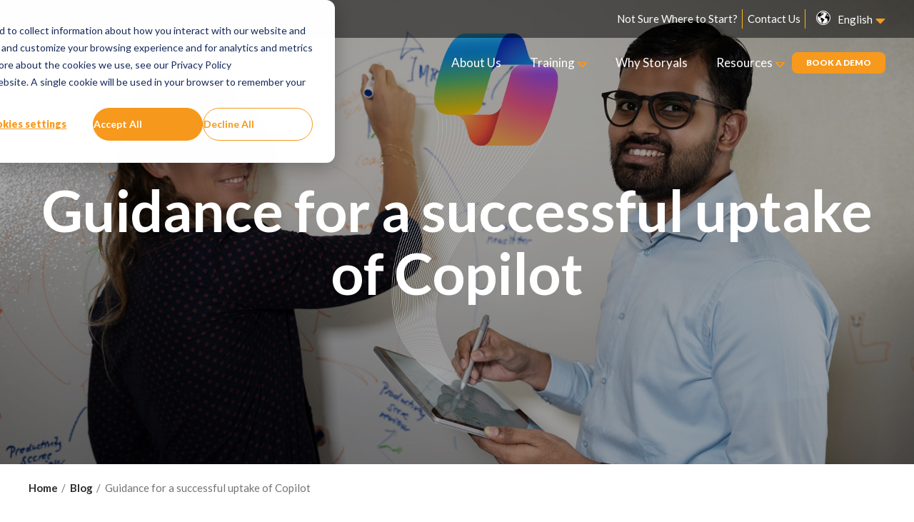

--- FILE ---
content_type: text/html; charset=UTF-8
request_url: https://blog.storyals.com/guidance-for-successful-uptake-of-copilot
body_size: 15682
content:
<!doctype html><html lang="en"><head>
    <meta charset="utf-8">
    <title>Guidance for a successful uptake of Copilot</title>
    
      <link rel="shortcut icon" href="https://blog.storyals.com/hubfs/Storyals-new-logo-white-transparent.ico">
    
    <meta name="description" content="Learn how to successfully implement Copilot for Microsoft 365 with expert guidance on technical readiness, user enablement, and maximizing ROI. Reach out to Storyals for assistance on your Copilot journey.">
    
    
    
      
    
    
    
    <meta name="viewport" content="width=device-width, initial-scale=1">

    <script src="/hs/hsstatic/jquery-libs/static-1.4/jquery/jquery-1.11.2.js"></script>
<script>hsjQuery = window['jQuery'];</script>
    <meta property="og:description" content="Learn how to successfully implement Copilot for Microsoft 365 with expert guidance on technical readiness, user enablement, and maximizing ROI. Reach out to Storyals for assistance on your Copilot journey.">
    <meta property="og:title" content="Guidance for a successful uptake of Copilot">
    <meta name="twitter:description" content="Learn how to successfully implement Copilot for Microsoft 365 with expert guidance on technical readiness, user enablement, and maximizing ROI. Reach out to Storyals for assistance on your Copilot journey.">
    <meta name="twitter:title" content="Guidance for a successful uptake of Copilot">

    

    
    <style>
a.cta_button{-moz-box-sizing:content-box !important;-webkit-box-sizing:content-box !important;box-sizing:content-box !important;vertical-align:middle}.hs-breadcrumb-menu{list-style-type:none;margin:0px 0px 0px 0px;padding:0px 0px 0px 0px}.hs-breadcrumb-menu-item{float:left;padding:10px 0px 10px 10px}.hs-breadcrumb-menu-divider:before{content:'›';padding-left:10px}.hs-featured-image-link{border:0}.hs-featured-image{float:right;margin:0 0 20px 20px;max-width:50%}@media (max-width: 568px){.hs-featured-image{float:none;margin:0;width:100%;max-width:100%}}.hs-screen-reader-text{clip:rect(1px, 1px, 1px, 1px);height:1px;overflow:hidden;position:absolute !important;width:1px}
</style>

<link rel="stylesheet" href="https://blog.storyals.com/hubfs/hub_generated/template_assets/1/77908291185/1768465450583/template_main.min.css">
<link rel="stylesheet" href="https://cdnjs.cloudflare.com/ajax/libs/font-awesome/5.10.0-3/css/all.min.css">
<link rel="stylesheet" href="https://blog.storyals.com/hubfs/hub_generated/template_assets/1/77908118545/1768465444355/template_blog.min.css">
<link rel="stylesheet" href="https://blog.storyals.com/hubfs/hub_generated/template_assets/1/77908921897/1768465447551/template_theme-overrides.min.css">
<link rel="stylesheet" href="/hs/hsstatic/cos-LanguageSwitcher/static-1.336/sass/LanguageSwitcher.css">
<link rel="stylesheet" href="https://blog.storyals.com/hubfs/hub_generated/module_assets/1/80092657164/1744326344142/module_Popup_Form.min.css">
<link rel="stylesheet" href="https://blog.storyals.com/hubfs/hub_generated/module_assets/1/78044010301/1744326319808/module_Banner.min.css">

<style>
  #hs_cos_wrapper_module_165728693703732 .global-style-container {
  background-image:url(https://blog.storyals.com/hubfs/Storyals/Blogs%20and%20other%20articles/Driving%20Microsoft%20365%20Adoption/Guidance%20for%20a%20successful%20uptake%20of%20Copilot/How%20to%20Prepare%20for%20Deploying%20Copilot%20for%20Microsoft%20365%20-%20featured%20image.jpg);
  background-size:cover;
  background-position:center top;
  background-repeat:no-repeat;
  padding-top:250px;
  padding-bottom:200px;
}

#hs_cos_wrapper_module_165728693703732 .global-style-container:before {
  content:'';
  background-color:rgba(0,0,0,0.3);
}

@media (max-width:1024px) {
  #hs_cos_wrapper_module_165728693703732 .global-style-container {
    padding-top:250px;
    padding-bottom:200px;
  }
}

@media (max-width:767px) {
  #hs_cos_wrapper_module_165728693703732 .global-style-container {
    padding-top:150px;
    padding-bottom:100px;
  }
}

</style>

<link rel="stylesheet" href="https://blog.storyals.com/hubfs/hub_generated/module_assets/1/77908244521/1744326317653/module_Related_Post_Listing.min.css">
<link rel="stylesheet" href="https://blog.storyals.com/hubfs/hub_generated/module_assets/1/86406320177/1744326358554/module_Signup_Section_-_global.min.css">

<style>
  #hs_cos_wrapper_module_16644356745172 .global-style-container {
  background-color:rgba(249,249,249,1.0);
  padding-top:100px;
  padding-bottom:100px;
}

@media (max-width:1024px) {
  #hs_cos_wrapper_module_16644356745172 .global-style-container {
    padding-top:80px;
    padding-bottom:80px;
  }
}

@media (max-width:767px) {
  #hs_cos_wrapper_module_16644356745172 .global-style-container {
    padding-top:60px;
    padding-bottom:60px;
  }
}

</style>

<link rel="stylesheet" href="https://blog.storyals.com/hubfs/hub_generated/module_assets/1/78987298969/1744326333077/module_Bottom_CTA.min.css">

<style>
  #hs_cos_wrapper_module_165762634903211 .global-style-container {
  background-color:rgba(244,244,244,1.0);
  padding-top:100px;
  padding-bottom:100px;
}

@media (max-width:1024px) {
  #hs_cos_wrapper_module_165762634903211 .global-style-container {
    padding-top:80px;
    padding-bottom:80px;
  }
}

@media (max-width:767px) {
  #hs_cos_wrapper_module_165762634903211 .global-style-container {
    padding-top:60px;
    padding-bottom:60px;
  }
}

</style>

<style>
  @font-face {
    font-family: "Lato";
    font-weight: 900;
    font-style: normal;
    font-display: swap;
    src: url("/_hcms/googlefonts/Lato/900.woff2") format("woff2"), url("/_hcms/googlefonts/Lato/900.woff") format("woff");
  }
  @font-face {
    font-family: "Lato";
    font-weight: 700;
    font-style: normal;
    font-display: swap;
    src: url("/_hcms/googlefonts/Lato/700.woff2") format("woff2"), url("/_hcms/googlefonts/Lato/700.woff") format("woff");
  }
  @font-face {
    font-family: "Lato";
    font-weight: 300;
    font-style: normal;
    font-display: swap;
    src: url("/_hcms/googlefonts/Lato/300.woff2") format("woff2"), url("/_hcms/googlefonts/Lato/300.woff") format("woff");
  }
  @font-face {
    font-family: "Lato";
    font-weight: 400;
    font-style: normal;
    font-display: swap;
    src: url("/_hcms/googlefonts/Lato/regular.woff2") format("woff2"), url("/_hcms/googlefonts/Lato/regular.woff") format("woff");
  }
  @font-face {
    font-family: "Lato";
    font-weight: 700;
    font-style: normal;
    font-display: swap;
    src: url("/_hcms/googlefonts/Lato/700.woff2") format("woff2"), url("/_hcms/googlefonts/Lato/700.woff") format("woff");
  }
</style>

    

    
<!--  Added by GoogleAnalytics4 integration -->
<script>
var _hsp = window._hsp = window._hsp || [];
window.dataLayer = window.dataLayer || [];
function gtag(){dataLayer.push(arguments);}

var useGoogleConsentModeV2 = true;
var waitForUpdateMillis = 1000;


if (!window._hsGoogleConsentRunOnce) {
  window._hsGoogleConsentRunOnce = true;

  gtag('consent', 'default', {
    'ad_storage': 'denied',
    'analytics_storage': 'denied',
    'ad_user_data': 'denied',
    'ad_personalization': 'denied',
    'wait_for_update': waitForUpdateMillis
  });

  if (useGoogleConsentModeV2) {
    _hsp.push(['useGoogleConsentModeV2'])
  } else {
    _hsp.push(['addPrivacyConsentListener', function(consent){
      var hasAnalyticsConsent = consent && (consent.allowed || (consent.categories && consent.categories.analytics));
      var hasAdsConsent = consent && (consent.allowed || (consent.categories && consent.categories.advertisement));

      gtag('consent', 'update', {
        'ad_storage': hasAdsConsent ? 'granted' : 'denied',
        'analytics_storage': hasAnalyticsConsent ? 'granted' : 'denied',
        'ad_user_data': hasAdsConsent ? 'granted' : 'denied',
        'ad_personalization': hasAdsConsent ? 'granted' : 'denied'
      });
    }]);
  }
}

gtag('js', new Date());
gtag('set', 'developer_id.dZTQ1Zm', true);
gtag('config', 'G-LVX2E48MEG');
</script>
<script async src="https://www.googletagmanager.com/gtag/js?id=G-LVX2E48MEG"></script>

<!-- /Added by GoogleAnalytics4 integration -->

<!--  Added by GoogleTagManager integration -->
<script>
var _hsp = window._hsp = window._hsp || [];
window.dataLayer = window.dataLayer || [];
function gtag(){dataLayer.push(arguments);}

var useGoogleConsentModeV2 = true;
var waitForUpdateMillis = 1000;



var hsLoadGtm = function loadGtm() {
    if(window._hsGtmLoadOnce) {
      return;
    }

    if (useGoogleConsentModeV2) {

      gtag('set','developer_id.dZTQ1Zm',true);

      gtag('consent', 'default', {
      'ad_storage': 'denied',
      'analytics_storage': 'denied',
      'ad_user_data': 'denied',
      'ad_personalization': 'denied',
      'wait_for_update': waitForUpdateMillis
      });

      _hsp.push(['useGoogleConsentModeV2'])
    }

    (function(w,d,s,l,i){w[l]=w[l]||[];w[l].push({'gtm.start':
    new Date().getTime(),event:'gtm.js'});var f=d.getElementsByTagName(s)[0],
    j=d.createElement(s),dl=l!='dataLayer'?'&l='+l:'';j.async=true;j.src=
    'https://www.googletagmanager.com/gtm.js?id='+i+dl;f.parentNode.insertBefore(j,f);
    })(window,document,'script','dataLayer','GTM-5WFPWCTX');

    window._hsGtmLoadOnce = true;
};

_hsp.push(['addPrivacyConsentListener', function(consent){
  if(consent.allowed || (consent.categories && consent.categories.analytics)){
    hsLoadGtm();
  }
}]);

</script>

<!-- /Added by GoogleTagManager integration -->


<!-- Google Tag Manager -->
<script>(function(w,d,s,l,i){w[l]=w[l]||[];w[l].push({'gtm.start':
new Date().getTime(),event:'gtm.js'});var f=d.getElementsByTagName(s)[0],
j=d.createElement(s),dl=l!='dataLayer'?'&l='+l:'';j.async=true;j.src=
'https://www.googletagmanager.com/gtm.js?id='+i+dl;f.parentNode.insertBefore(j,f);
})(window,document,'script','dataLayer','GTM-W6SNT3F');</script>
<!-- End Google Tag Manager -->
<!-- Start of HubSpot Embed Code -->
<script type="text/javascript" id="hs-script-loader" async defer src="//js.hs-scripts.com/5060895.js"></script>
<!-- End of HubSpot Embed Code -->
<link rel="amphtml" href="https://blog.storyals.com/guidance-for-successful-uptake-of-copilot?hs_amp=true">

<meta property="og:image" content="https://blog.storyals.com/hubfs/Storyals/Blogs%20and%20other%20articles/Driving%20Microsoft%20365%20Adoption/Guidance%20for%20a%20successful%20uptake%20of%20Copilot/How%20to%20Prepare%20for%20Deploying%20Copilot%20for%20Microsoft%20365%20-%20featured%20image.jpg">
<meta property="og:image:width" content="1920">
<meta property="og:image:height" content="1080">
<meta property="og:image:alt" content="Colleagues using Microsoft 365 Copilot">
<meta name="twitter:image" content="https://blog.storyals.com/hubfs/Storyals/Blogs%20and%20other%20articles/Driving%20Microsoft%20365%20Adoption/Guidance%20for%20a%20successful%20uptake%20of%20Copilot/How%20to%20Prepare%20for%20Deploying%20Copilot%20for%20Microsoft%20365%20-%20featured%20image.jpg">
<meta name="twitter:image:alt" content="Colleagues using Microsoft 365 Copilot">

<meta property="og:url" content="https://blog.storyals.com/guidance-for-successful-uptake-of-copilot">
<meta name="twitter:card" content="summary_large_image">

<link rel="canonical" href="https://blog.storyals.com/guidance-for-successful-uptake-of-copilot">

<meta property="og:type" content="article">
<link rel="alternate" type="application/rss+xml" href="https://blog.storyals.com/rss.xml">
<meta name="twitter:domain" content="blog.storyals.com">
<script src="//platform.linkedin.com/in.js" type="text/javascript">
    lang: en_US
</script>

<meta http-equiv="content-language" content="en">
<link rel="alternate" hreflang="en" href="https://blog.storyals.com/guidance-for-successful-uptake-of-copilot">
<link rel="alternate" hreflang="sv" href="https://blog.storyals.com/sv/guidance-for-successful-uptake-of-copilot">






  <meta name="generator" content="HubSpot"></head>
  <body>
<!--  Added by GoogleTagManager integration -->
<noscript><iframe src="https://www.googletagmanager.com/ns.html?id=GTM-5WFPWCTX" height="0" width="0" style="display:none;visibility:hidden"></iframe></noscript>

<!-- /Added by GoogleTagManager integration -->

    <div class="body-wrapper   hs-content-id-162384574987 hs-blog-post hs-blog-id-78343019851">
      
        <div data-global-resource-path="Storyals_June2022/templates/partials/header.html"><header class="header">

  <div class="header-top">
    <div class="content-wrapper">
      <div class="header-top-cols">
        <div class="header-top-links">
          <div id="hs_cos_wrapper_simple_menu" class="hs_cos_wrapper hs_cos_wrapper_widget hs_cos_wrapper_type_module widget-type-simple_menu" style="" data-hs-cos-general-type="widget" data-hs-cos-type="module"><span id="hs_cos_wrapper_simple_menu_" class="hs_cos_wrapper hs_cos_wrapper_widget hs_cos_wrapper_type_simple_menu" style="" data-hs-cos-general-type="widget" data-hs-cos-type="simple_menu"><div id="hs_menu_wrapper_simple_menu_" class="hs-menu-wrapper active-branch flyouts hs-menu-flow-vertical" role="navigation" data-sitemap-name="" data-menu-id="" aria-label="Navigation Menu">
 <ul role="menu">
  <li class="hs-menu-item hs-menu-depth-1" role="none"><a href="javascript:;" role="menuitem" target="_self">Not Sure Where to Start?</a></li>
  <li class="hs-menu-item hs-menu-depth-1" role="none"><a href="https://storyals.com/contact" role="menuitem" target="_self">Contact Us</a></li>
 </ul>
</div></span></div>
        </div>
        <div class="header-lang">
          
          <div class="header__language-switcher header--element">
            <div class="header__language-switcher--label">
              <div id="hs_cos_wrapper_language-switcher" class="hs_cos_wrapper hs_cos_wrapper_widget hs_cos_wrapper_type_module widget-type-language_switcher" style="" data-hs-cos-general-type="widget" data-hs-cos-type="module"><span id="hs_cos_wrapper_language-switcher_" class="hs_cos_wrapper hs_cos_wrapper_widget hs_cos_wrapper_type_language_switcher" style="" data-hs-cos-general-type="widget" data-hs-cos-type="language_switcher"><div class="lang_switcher_class">
   <div class="globe_class" onclick="">
       <ul class="lang_list_class">
           <li>
               <a class="lang_switcher_link" data-language="en" lang="en" href="https://blog.storyals.com/guidance-for-successful-uptake-of-copilot">English</a>
           </li>
           <li>
               <a class="lang_switcher_link" data-language="sv" lang="sv" href="https://blog.storyals.com/sv/guidance-for-successful-uptake-of-copilot">Svenska</a>
           </li>
       </ul>
   </div>
</div></span></div>
              <div class="header__language-switcher--label-current"> English</div>
            </div>
          </div>
          
        </div>
      </div>
    </div>
  </div>
  <div class="header-bottom">
    <div class="content-wrapper">
      <div class="header-bottom-cols">
        <div class="header-logo">
          <div id="hs_cos_wrapper_header_logo" class="hs_cos_wrapper hs_cos_wrapper_widget hs_cos_wrapper_type_module widget-type-linked_image" style="" data-hs-cos-general-type="widget" data-hs-cos-type="module">
    






  



<span id="hs_cos_wrapper_header_logo_" class="hs_cos_wrapper hs_cos_wrapper_widget hs_cos_wrapper_type_linked_image" style="" data-hs-cos-general-type="widget" data-hs-cos-type="linked_image"><a href="https://storyals.com/?hsLang=en" target="_parent" id="hs-link-header_logo_" style="border-width:0px;border:0px;"><img src="https://blog.storyals.com/hs-fs/hubfs/raw_assets/public/Storyals_June2022/images/Logo.png?width=267&amp;name=Logo.png" class="hs-image-widget " style="width:267px;border-width:0px;border:0px;" width="267" alt="Storyals" title="Storyals" loading="lazy" srcset="https://blog.storyals.com/hs-fs/hubfs/raw_assets/public/Storyals_June2022/images/Logo.png?width=134&amp;name=Logo.png 134w, https://blog.storyals.com/hs-fs/hubfs/raw_assets/public/Storyals_June2022/images/Logo.png?width=267&amp;name=Logo.png 267w, https://blog.storyals.com/hs-fs/hubfs/raw_assets/public/Storyals_June2022/images/Logo.png?width=401&amp;name=Logo.png 401w, https://blog.storyals.com/hs-fs/hubfs/raw_assets/public/Storyals_June2022/images/Logo.png?width=534&amp;name=Logo.png 534w, https://blog.storyals.com/hs-fs/hubfs/raw_assets/public/Storyals_June2022/images/Logo.png?width=668&amp;name=Logo.png 668w, https://blog.storyals.com/hs-fs/hubfs/raw_assets/public/Storyals_June2022/images/Logo.png?width=801&amp;name=Logo.png 801w" sizes="(max-width: 267px) 100vw, 267px"></a></span></div>
        </div>
        <div class="menu-opener-inner hamburger">
          <span class="line"></span>
          <span class="line"></span>
          <span class="line"></span>
        </div>
        <div class="menu-wrapper">
          <div class="main-primary-menu">
            <div id="hs_cos_wrapper_menu" class="hs_cos_wrapper hs_cos_wrapper_widget hs_cos_wrapper_type_module widget-type-menu" style="" data-hs-cos-general-type="widget" data-hs-cos-type="module">
<span id="hs_cos_wrapper_menu_" class="hs_cos_wrapper hs_cos_wrapper_widget hs_cos_wrapper_type_menu" style="" data-hs-cos-general-type="widget" data-hs-cos-type="menu"><div id="hs_menu_wrapper_menu_" class="hs-menu-wrapper active-branch flyouts hs-menu-flow-horizontal" role="navigation" data-sitemap-name="default" data-menu-id="78044010020" aria-label="Navigation Menu">
 <ul role="menu">
  <li class="hs-menu-item hs-menu-depth-1" role="none"><a href="https://storyals.com/about" role="menuitem">About Us</a></li>
  <li class="hs-menu-item hs-menu-depth-1 hs-item-has-children" role="none"><a href="javascript:;" aria-haspopup="true" aria-expanded="false" role="menuitem">Training</a>
   <ul role="menu" class="hs-menu-children-wrapper">
    <li class="hs-menu-item hs-menu-depth-2" role="none"><a href="https://storyals.com/training-product" role="menuitem">Training Products</a></li>
    <li class="hs-menu-item hs-menu-depth-2" role="none"><a href="https://storyals.com/training-programs" role="menuitem">Training Programs</a></li>
    <li class="hs-menu-item hs-menu-depth-2" role="none"><a href="https://storyals.com/workshops" role="menuitem">Workshops</a></li>
   </ul></li>
  <li class="hs-menu-item hs-menu-depth-1" role="none"><a href="https://storyals.com/why-storyals" role="menuitem">Why Storyals</a></li>
  <li class="hs-menu-item hs-menu-depth-1 hs-item-has-children" role="none"><a href="https://storyals.com/resources" aria-haspopup="true" aria-expanded="false" role="menuitem">Resources</a>
   <ul role="menu" class="hs-menu-children-wrapper">
    <li class="hs-menu-item hs-menu-depth-2" role="none"><a href="https://storyals.com/resources#blog" role="menuitem">Blog</a></li>
    <li class="hs-menu-item hs-menu-depth-2" role="none"><a href="https://storyals.com/resources#video-blog" role="menuitem">Video Blog</a></li>
    <li class="hs-menu-item hs-menu-depth-2" role="none"><a href="https://storyals.com/resources#events" role="menuitem">Events</a></li>
    <li class="hs-menu-item hs-menu-depth-2" role="none"><a href="https://storyals.com/resources#On-demand" role="menuitem">Recorded Events</a></li>
    <li class="hs-menu-item hs-menu-depth-2" role="none"><a href="https://storyals.com/resources#customer-stories" role="menuitem">Customer Stories</a></li>
    <li class="hs-menu-item hs-menu-depth-2" role="none"><a href="https://storyals.com/resources#news" role="menuitem">News</a></li>
    <li class="hs-menu-item hs-menu-depth-2" role="none"><a href="https://storyals.com/resources#good-stuff" role="menuitem">Good Stuff</a></li>
   </ul></li>
 </ul>
</div></span></div>
          </div>
          <div class="header-button">
            <div id="hs_cos_wrapper_button" class="hs_cos_wrapper hs_cos_wrapper_widget hs_cos_wrapper_type_module" style="" data-hs-cos-general-type="widget" data-hs-cos-type="module"><div class="btn-container">
  
    
    
    <a href="https://storyals.com/book-a-demo?hsLang=en">
      BOOK A DEMO
    </a>
  
</div></div>
          </div>
        </div>
      </div>
    </div>
  </div>
</header>
<div class="popout">
  
  <div id="hs_cos_wrapper_module_16587253276182" class="hs_cos_wrapper hs_cos_wrapper_widget hs_cos_wrapper_type_module" style="" data-hs-cos-general-type="widget" data-hs-cos-type="module"><div class="pop-form-container">
  <div class="pop-form-inner">
    <div class="pop-form-content">
      <div class="top-content">
        <h2>The Storyals Product Guide</h2>
      </div>
      <div id="product_guide_form">
        <div class="azure-slider-form--tab active" id="azure-slider-form--tab-1">
          <h4 class="mb-15">
            Does your organization have Microsoft 365?
          </h4>
          <div class="azure-slider-form--group" id="does_your_organization_have_microsoft_365">
            <ul>
              <li>
                <input type="radio" id="does_your_organization_have_microsoft_365_1" name="does_your_organization_have_microsoft_365" value="No">
                <label for="does_your_organization_have_microsoft_365_1">No</label>
              </li>
              <li>
                <input type="radio" id="does_your_organization_have_microsoft_365_2" name="does_your_organization_have_microsoft_365" value="Yes">
                <label for="does_your_organization_have_microsoft_365_2">Yes</label>
              </li>
              <li>
                <input type="radio" id="does_your_organization_have_microsoft_365_3" name="does_your_organization_have_microsoft_365" value="I'm not sure">
                <label for="does_your_organization_have_microsoft_365_3">I'm not sure</label>
              </li>
            </ul>
          </div>
          <div class="other-msg-box">
            <p>Storyals training is currently available only for Microsoft 365.</p>
          </div>
        </div>

        <div class="azure-slider-form--tab" id="azure-slider-form--tab-2">
          <h4 class="mb-15">
            How many people are you looking to train?
          </h4>
          <div class="azure-slider-form--group" id="how_many_people_are_you_looking_to_train?">
            <ul>
              <li>
                <input type="radio" id="how_many_people_are_you_looking_to_train_1" name="how_many_people_are_you_looking_to_train" value="19 or fewer">
                <label for="how_many_people_are_you_looking_to_train_1">19 or less</label>
              </li>
              <li>
                <input type="radio" id="how_many_people_are_you_looking_to_train_2" name="how_many_people_are_you_looking_to_train" value="More than 20">
                <label for="how_many_people_are_you_looking_to_train_2">20 or more</label>
              </li>
            </ul>
          </div>
          <div class="other-msg-box">
            <p>Storyals is designed for organizations with a minimum of 20 users. <a href="/contact-us?hsLang=en">Contact us</a> if you are looking for training for a smaller team.</p>
          </div>
          <div class="prev-button">
            <a href="javascript:;" class="button prev-trigger">Previous</a>
          </div>
        </div>

        <div class="azure-slider-form--tab" id="azure-slider-form--tab-3">
          <h4 class="mb-15">
            Are you looking for e-learning, instructorled training or a combination of both?
          </h4>
          <div class="azure-slider-form--group" id="are_you_looking_for_e-learning_instructorled_training_or_a_combination">
            <ul>
              <li>
                <input type="radio" id="are_you_looking_for_e-learning_instructorled_training_or_a_combination_1" name="are_you_looking_for_e-learning_instructorled_training_or_a_combination" value="Instructor-led">
                <label for="are_you_looking_for_e-learning_instructorled_training_or_a_combination_1">Instructor-led</label>
              </li>
              <li>
                <input type="radio" id="are_you_looking_for_e-learning_instructorled_training_or_a_combination_2" name="are_you_looking_for_e-learning_instructorled_training_or_a_combination" value="E-learning">
                <label for="are_you_looking_for_e-learning_instructorled_training_or_a_combination_2">E-learning</label>
              </li>
              <li>
                <input type="radio" id="are_you_looking_for_e-learning_instructorled_training_or_a_combination_3" name="are_you_looking_for_e-learning_instructorled_training_or_a_combination" value="A combination of both">
                <label for="are_you_looking_for_e-learning_instructorled_training_or_a_combination_3">A combination</label>
              </li>
            </ul>
          </div>
          <div class="other-msg-box">
            <p>Storyals offers a combination of e-learning and instructor-led training, for the most costeffective and impactful results. Learn more about what Storyals training is all about here or <a href="/contact-us?hsLang=en">contact us</a> directly.</p>
          </div>
          <div class="prev-button">
            <a href="javascript:;" class="button prev-trigger">Previous</a>
          </div>
        </div>

        <div class="azure-slider-form--tab" id="azure-slider-form--tab-4">
          <h4 class="mb-15">
            What system would you like to use for the training?
          </h4>
          <div class="azure-slider-form--group" id="what_system_would_you_like_to_use_for_the_training?">
            <ul>
              <li>
                <input type="radio" id="what_system_would_you_like_to_use_for_the_training_1" name="what_system_would_you_like_to_use_for_the_training" value="We want to use our existing Learning Management System (LMS).">
                <label for="what_system_would_you_like_to_use_for_the_training_1">We want to use our existing Learning Management System (LMS).</label>
              </li>
              <li>
                <input type="radio" id="what_system_would_you_like_to_use_for_the_training_2" name="what_system_would_you_like_to_use_for_the_training" value="We are looking for a learning system to manage all training for our organization.">
                <label for="what_system_would_you_like_to_use_for_the_training_2">We are looking for a learning system to manage all training for our organization.</label>
              </li>
              <li>
                <input type="radio" id="what_system_would_you_like_to_use_for_the_training_3" name="what_system_would_you_like_to_use_for_the_training" value="We want a modern Microsoft Teams integrated system, for the purpose of training users on Microsoft 365.">
                <label for="what_system_would_you_like_to_use_for_the_training_3">We want a modern Microsoft Teams integrated system, for the purpose of training users on Microsoft 365.</label>
              </li>
            </ul>
          </div>
          <div class="prev-button">
            <a href="javascript:;" class="button prev-trigger">Previous</a>
          </div>
        </div>
        
        <div class="azure-slider-form--tab" id="azure-slider-form--tab-5">
          <h4 class="mb-15">
              Select your&nbsp;user range.
          </h4>
          <div class="azure-slider-form--group" id="select_your_user_range">
            <ul>
              <li>
                <input type="radio" id="select_your_user_range_1" name="select_your_user_range" value="20 - 150">
                <label for="select_your_user_range_1">20 – 150</label>
              </li>
              <li>
                <input type="radio" id="select_your_user_range_2" name="select_your_user_range" value="150 - 250">
                <label for="select_your_user_range_2">150 - 250</label>
              </li>
              <li>
                <input type="radio" id="select_your_user_range_3" name="select_your_user_range" value="More than 250">
                <label for="select_your_user_range_3">More than 250</label>
              </li>
            </ul>
          </div>
          <div class="azure-slider-form--actions prev-button">
            <button type="button" class="submit" style="display: inline-block;">Submit</button>
          </div>
        </div>

<!--         <div class="azure-slider-form--tab azure-slider-form--tab--final" id="azure-slider-form--tab-8">
          <div class="azure-slider-form--row">
            <div class="azure-slider-form--col">
              <input class="hs-input" type="text" name="firstname" placeholder="First Name *">
              <div class="azure-slider-form--error">
                Please complete this required field.
              </div>
            </div>
            <div class="azure-slider-form--col">
              <input class="hs-input" type="text" name="lastname" placeholder="Last Name *">
              <div class="azure-slider-form--error">
                Please complete this required field.
              </div>
            </div>
          </div>
          <div class="azure-slider-form--row">
            <div class="azure-slider-form--col">
              <input class="hs-input" type="email" name="email" placeholder="Email Address *">
              <div class="azure-slider-form--error">
                Please complete this required field.
              </div>
            </div>
          </div>
          <div class="azure-slider-form--actions prev-button">
            <button type="button" class="submit" style="display: inline-block;">Submit</button>
          </div>
        </div> -->
      </div>
    </div>
  </div>
</div></div>
  
</div></div>
      

      

<main class="body-container-wrapper">
  <div id="hs_cos_wrapper_module_165728693703732" class="hs_cos_wrapper hs_cos_wrapper_widget hs_cos_wrapper_type_module" style="" data-hs-cos-general-type="widget" data-hs-cos-type="module"><div class="banner-container global-style-container">
  <div class="content-wrapper">
    <div class="banner-content">
      <div class="banner-inner">
        <div id="hs_cos_wrapper_module_165728693703732_" class="hs_cos_wrapper hs_cos_wrapper_widget hs_cos_wrapper_type_inline_rich_text" style="" data-hs-cos-general-type="widget" data-hs-cos-type="inline_rich_text" data-hs-cos-field="content"><h1 style="text-align: center; color: #fff;"><span id="hs_cos_wrapper_name" class="hs_cos_wrapper hs_cos_wrapper_meta_field hs_cos_wrapper_type_text" style="" data-hs-cos-general-type="meta_field" data-hs-cos-type="text">Guidance for a successful uptake of Copilot</span></h1></div>
      </div>
      
    </div>
  </div>
</div>

</div>
  <div class="breadcrumb-wrapper">
    <div class="content-wrapper">
      <div class="brd-inner">
        <ul>
          <li>
            <a href="https://storyals.com/?hsLang=en">Home</a>
          </li>
          <li>
            <a href="https://blog.storyals.com">Blog</a>
          </li>
          <li>
            <span><span id="hs_cos_wrapper_name" class="hs_cos_wrapper hs_cos_wrapper_meta_field hs_cos_wrapper_type_text" style="" data-hs-cos-general-type="meta_field" data-hs-cos-type="text">Guidance for a successful uptake of Copilot</span></span>
          </li>
        </ul>
      </div>
    </div>
  </div>
  <div class="blog-post-main-container">
    <div class="content-wrapper">
      <div class="blog-post-top-content">
        <div class="blog-post-title">
          <h2><span id="hs_cos_wrapper_name" class="hs_cos_wrapper hs_cos_wrapper_meta_field hs_cos_wrapper_type_text" style="" data-hs-cos-general-type="meta_field" data-hs-cos-type="text">Guidance for a successful uptake of Copilot</span></h2>
          <div class="post-details">
            <span class="dt">28 Mar 2024</span><span class="at"><a class="blog-post__author-name" href="https://blog.storyals.com/author/midhun-m">Midhun M.</a></span>
          </div>
        </div>
      </div>
      <div class="blog-postcontent">
        <span id="hs_cos_wrapper_post_body" class="hs_cos_wrapper hs_cos_wrapper_meta_field hs_cos_wrapper_type_rich_text" style="" data-hs-cos-general-type="meta_field" data-hs-cos-type="rich_text"><p style="font-weight: bold;">Many organizations are looking for ways to improve efficiency using AI. Microsoft’s launch of Microsoft 365 Copilot (previously known as Copilot for Microsoft 365) is making AI accessible to business users in their daily productivity tools, but how can you ensure that you get a proper return on the investment? What if the licenses remain unused, or if users don’t reap the benefits? In this blog post we share guidance for a successful Microsoft 365 Copilot uptake, based on our own experience in helping organizations around the world in their Microsoft 365 Copilot rollouts, in addition to the guidance provided by Microsoft in their <a href="https://adoption.microsoft.com/en-us/copilot/success-kit/" rel="noopener" target="_blank">Microsoft Copilot Success Kit</a> that’s available on the <a href="https://adoption.microsoft.com/en-US/Copilot/" rel="noopener" target="_blank">Microsoft Adoption Site for Copilot</a>.</p>
<!--more-->
<p>&nbsp;</p>
<h2>Ensure a holistic approach</h2>
<p>To succeed with Microsoft 365 Copilot, you need to ensure a comprehensive approach where you address both the technical readiness as well as the end-user enablement. Microsoft has a very good slide of this in the Technical Readiness Guide which is included in the Microsoft Copilot Success Kit.</p>
<img src="https://blog.storyals.com/hs-fs/hubfs/Storyals/Blogs%20and%20other%20articles/Driving%20Microsoft%20365%20Adoption/Guidance%20for%20a%20successful%20uptake%20of%20Copilot/TechnicalReadinessGuide_CopilotforMicrosoft365-1.png?width=1280&amp;height=720&amp;name=TechnicalReadinessGuide_CopilotforMicrosoft365-1.png" width="1280" height="720" loading="lazy" alt="TechnicalReadinessGuide_CopilotforMicrosoft365-1" style="height: auto; max-width: 100%; width: 1280px;" srcset="https://blog.storyals.com/hs-fs/hubfs/Storyals/Blogs%20and%20other%20articles/Driving%20Microsoft%20365%20Adoption/Guidance%20for%20a%20successful%20uptake%20of%20Copilot/TechnicalReadinessGuide_CopilotforMicrosoft365-1.png?width=640&amp;height=360&amp;name=TechnicalReadinessGuide_CopilotforMicrosoft365-1.png 640w, https://blog.storyals.com/hs-fs/hubfs/Storyals/Blogs%20and%20other%20articles/Driving%20Microsoft%20365%20Adoption/Guidance%20for%20a%20successful%20uptake%20of%20Copilot/TechnicalReadinessGuide_CopilotforMicrosoft365-1.png?width=1280&amp;height=720&amp;name=TechnicalReadinessGuide_CopilotforMicrosoft365-1.png 1280w, https://blog.storyals.com/hs-fs/hubfs/Storyals/Blogs%20and%20other%20articles/Driving%20Microsoft%20365%20Adoption/Guidance%20for%20a%20successful%20uptake%20of%20Copilot/TechnicalReadinessGuide_CopilotforMicrosoft365-1.png?width=1920&amp;height=1080&amp;name=TechnicalReadinessGuide_CopilotforMicrosoft365-1.png 1920w, https://blog.storyals.com/hs-fs/hubfs/Storyals/Blogs%20and%20other%20articles/Driving%20Microsoft%20365%20Adoption/Guidance%20for%20a%20successful%20uptake%20of%20Copilot/TechnicalReadinessGuide_CopilotforMicrosoft365-1.png?width=2560&amp;height=1440&amp;name=TechnicalReadinessGuide_CopilotforMicrosoft365-1.png 2560w, https://blog.storyals.com/hs-fs/hubfs/Storyals/Blogs%20and%20other%20articles/Driving%20Microsoft%20365%20Adoption/Guidance%20for%20a%20successful%20uptake%20of%20Copilot/TechnicalReadinessGuide_CopilotforMicrosoft365-1.png?width=3200&amp;height=1800&amp;name=TechnicalReadinessGuide_CopilotforMicrosoft365-1.png 3200w, https://blog.storyals.com/hs-fs/hubfs/Storyals/Blogs%20and%20other%20articles/Driving%20Microsoft%20365%20Adoption/Guidance%20for%20a%20successful%20uptake%20of%20Copilot/TechnicalReadinessGuide_CopilotforMicrosoft365-1.png?width=3840&amp;height=2160&amp;name=TechnicalReadinessGuide_CopilotforMicrosoft365-1.png 3840w" sizes="(max-width: 1280px) 100vw, 1280px">
<p>Here you can see what is needed, split into two different streams - the <strong>User Enablement</strong> workstream and the <strong>Technical Readiness</strong> workstream across 4 phases, “Get ready”, “Onboard &amp; Engage”, “Deliver impact” and “Extend &amp; optimize”. These streams should be executed in parallel, with tight collaboration, throughout the four phases.</p>
<p>&nbsp;</p>
<h2>Guidance for the Technical Readiness workstream</h2>
<p>As Storyals, we help you execute and deliver on the User Enablement workstream as part of our <a href="https://storyals.com/microsoft-copilot-kick-start-program?__hstc=45788219.49eecc44fc28ff319856a3fd550921f4.1726551851941.1726551851941.1726551851941.1&amp;__hssc=45788219.1.1726551851941&amp;__hsfp=797865114&amp;hsLang=en" rel="noopener" target="_blank">Storyals Microsoft 365 Copilot Kick-start Program</a>, but in order for us to deliver the program, your own IT, or a Microsoft Partner focused on technical readiness needs to support you in the technical readiness as per the guidance below.</p>
<p><span style="font-size: 15px;"><em>Please note that the below steps are for enabling <strong>Microsoft 365 Copilot</strong>&nbsp;which has access to your corporate data via Microsoft Graph. <strong>Copilot </strong>with commercial data protection (formerly Bing Chat Enterprise) that is included at no additional cost as part of the standard Microsoft 365 license, does not require the below, and is enabled for all users by default. </em></span></p>
<blockquote>
<p style="font-weight: bold;"><span style="font-size: 15px;"><span style="font-style: normal;">Learn more about Copilot with commercial data protection in our previous blog post, </span><a href="/5-step-user-guide-for-bing-chat-enterprise?hsLang=en" rel="noopener" target="_blank" style="font-style: normal;">5-step User Guide for Copilot</a><span style="font-style: normal;">.</span></span></p>
</blockquote>
<p>&nbsp;</p>
<h3>1. Get ready</h3>
<p>There are a number of technical requirements that need to be addressed before Microsoft 365 Copilot can be enabled for users. This includes having a basic license for Microsoft 365, that users have an Entra ID (formerly known as Azure Active Directory account), that the Microsoft 365 apps are deployed, that users have a OneDrive account, that your organization is on a supported update channel, and so on. You can read the full requirements list in the article, <a href="https://learn.microsoft.com/en-us/microsoft-365-copilot/microsoft-365-copilot-requirements" rel="noopener" target="_blank">Microsoft Copilot 365 requirements.</a></p>
<p>In addition to meeting the technical requirements, it is crucial to have a strong foundation in place when it comes to data security. This is always important, whether you are considering Microsoft 365 Copilot or not, it just amplifies the importance as users gain more powers with AI-based tools for data exploration and content creation.</p>
<p>The <a href="https://learn.microsoft.com/en-US/microsoft-365-copilot/" rel="noopener" target="_blank">Microsoft Copilot 365 documentation</a> site provides a lot of great guidance for IT departments on what is needed throughout the four stages. Microsoft has developed a <a href="https://www.microsoft.com/en-us/solutionassessments/safeedbackform" rel="noopener" target="_blank">Microsoft 365 Copilot Optimization Assessment</a> that you can use to evaluate your readiness and data security level.</p>
<h3>2. Onboard &amp; Engage</h3>
<p>Once all the requirements are in place, you can start assigning users the Microsoft 365 Copilot licenses and onboard and engage your users. What tools, platforms and content resources do you already have in place when it comes to driving onboarding and engagement of end-user tools? Do you have a site on your Intranet where users can go to find up to date information? Do you use Viva Engage, Microsoft Teams and/or email to communicate with your users? What systems do you have in place to track and manage training? Do you have a Learning Management System in place? All these things need to be put in place to ensure a good foundation for a successful end-user enablement. As part of the <a href="https://storyals.com/microsoft-copilot-kick-start-program?__hstc=45788219.49eecc44fc28ff319856a3fd550921f4.1726551851941.1726551851941.1726551851941.1&amp;__hssc=45788219.1.1726551851941&amp;__hsfp=797865114&amp;hsLang=en" rel="noopener" target="_blank">Storyals Microsoft 365 Copilot Kick-start Program</a> you get this set up as part of the engagement.&nbsp;</p>
<p><img src="https://blog.storyals.com/hs-fs/hubfs/Copilot%20training%20on%20Digital%20gym%20and%20Storyals%20SP%20site-1.jpg?width=1200&amp;height=591&amp;name=Copilot%20training%20on%20Digital%20gym%20and%20Storyals%20SP%20site-1.jpg" width="1200" height="591" loading="lazy" alt="Copilot training on Digital gym and Storyals SP site-1" style="height: auto; max-width: 100%; width: 1200px;" srcset="https://blog.storyals.com/hs-fs/hubfs/Copilot%20training%20on%20Digital%20gym%20and%20Storyals%20SP%20site-1.jpg?width=600&amp;height=296&amp;name=Copilot%20training%20on%20Digital%20gym%20and%20Storyals%20SP%20site-1.jpg 600w, https://blog.storyals.com/hs-fs/hubfs/Copilot%20training%20on%20Digital%20gym%20and%20Storyals%20SP%20site-1.jpg?width=1200&amp;height=591&amp;name=Copilot%20training%20on%20Digital%20gym%20and%20Storyals%20SP%20site-1.jpg 1200w, https://blog.storyals.com/hs-fs/hubfs/Copilot%20training%20on%20Digital%20gym%20and%20Storyals%20SP%20site-1.jpg?width=1800&amp;height=887&amp;name=Copilot%20training%20on%20Digital%20gym%20and%20Storyals%20SP%20site-1.jpg 1800w, https://blog.storyals.com/hs-fs/hubfs/Copilot%20training%20on%20Digital%20gym%20and%20Storyals%20SP%20site-1.jpg?width=2400&amp;height=1182&amp;name=Copilot%20training%20on%20Digital%20gym%20and%20Storyals%20SP%20site-1.jpg 2400w, https://blog.storyals.com/hs-fs/hubfs/Copilot%20training%20on%20Digital%20gym%20and%20Storyals%20SP%20site-1.jpg?width=3000&amp;height=1478&amp;name=Copilot%20training%20on%20Digital%20gym%20and%20Storyals%20SP%20site-1.jpg 3000w, https://blog.storyals.com/hs-fs/hubfs/Copilot%20training%20on%20Digital%20gym%20and%20Storyals%20SP%20site-1.jpg?width=3600&amp;height=1773&amp;name=Copilot%20training%20on%20Digital%20gym%20and%20Storyals%20SP%20site-1.jpg 3600w" sizes="(max-width: 1200px) 100vw, 1200px"></p>
<h3>3. Deliver impact</h3>
<p>A key indicator of how well your Microsoft 365 Copilot investment is performing is to examine the usage metrics. Are your users actively using Microsoft 365 Copilot or are the licenses gathering dust on the shelf? The Microsoft Adoption Score Report, in the Microsoft 365 Admin Center, provides great insights into the usage of Microsoft 365 Copilot. But many times, the business users responsible for the return on the investment don’t have access to the Microsoft 365 Admin Portal. For them, there is the <a href="https://learn.microsoft.com/en-us/viva/insights/org-team-insights/copilot-dashboard" rel="noopener" target="_blank">Microsoft Viva Insights Copilot Dashboard</a>. Here, key business stakeholders can get a more “end-user friendly” experience to analyze key usage metrics. To protect individual privacy, the Microsoft Viva Insights Copilot Dashboard will only be populated if there are more than 25 active users of Microsoft 365 Copilot.</p>
<p><span style="background-color: yellow;"><img src="https://blog.storyals.com/hs-fs/hubfs/Storyals/Blogs%20and%20other%20articles/Driving%20Microsoft%20365%20Adoption/Guidance%20for%20a%20successful%20uptake%20of%20Copilot/copilot-dash-readiness-ga.jpg?width=654&amp;height=541&amp;name=copilot-dash-readiness-ga.jpg" width="654" height="541" loading="lazy" alt="copilot-dash-readiness-ga" style="height: auto; max-width: 100%; width: 654px; margin-left: auto; margin-right: auto; display: block;" srcset="https://blog.storyals.com/hs-fs/hubfs/Storyals/Blogs%20and%20other%20articles/Driving%20Microsoft%20365%20Adoption/Guidance%20for%20a%20successful%20uptake%20of%20Copilot/copilot-dash-readiness-ga.jpg?width=327&amp;height=271&amp;name=copilot-dash-readiness-ga.jpg 327w, https://blog.storyals.com/hs-fs/hubfs/Storyals/Blogs%20and%20other%20articles/Driving%20Microsoft%20365%20Adoption/Guidance%20for%20a%20successful%20uptake%20of%20Copilot/copilot-dash-readiness-ga.jpg?width=654&amp;height=541&amp;name=copilot-dash-readiness-ga.jpg 654w, https://blog.storyals.com/hs-fs/hubfs/Storyals/Blogs%20and%20other%20articles/Driving%20Microsoft%20365%20Adoption/Guidance%20for%20a%20successful%20uptake%20of%20Copilot/copilot-dash-readiness-ga.jpg?width=981&amp;height=812&amp;name=copilot-dash-readiness-ga.jpg 981w, https://blog.storyals.com/hs-fs/hubfs/Storyals/Blogs%20and%20other%20articles/Driving%20Microsoft%20365%20Adoption/Guidance%20for%20a%20successful%20uptake%20of%20Copilot/copilot-dash-readiness-ga.jpg?width=1308&amp;height=1082&amp;name=copilot-dash-readiness-ga.jpg 1308w, https://blog.storyals.com/hs-fs/hubfs/Storyals/Blogs%20and%20other%20articles/Driving%20Microsoft%20365%20Adoption/Guidance%20for%20a%20successful%20uptake%20of%20Copilot/copilot-dash-readiness-ga.jpg?width=1635&amp;height=1353&amp;name=copilot-dash-readiness-ga.jpg 1635w, https://blog.storyals.com/hs-fs/hubfs/Storyals/Blogs%20and%20other%20articles/Driving%20Microsoft%20365%20Adoption/Guidance%20for%20a%20successful%20uptake%20of%20Copilot/copilot-dash-readiness-ga.jpg?width=1962&amp;height=1623&amp;name=copilot-dash-readiness-ga.jpg 1962w" sizes="(max-width: 654px) 100vw, 654px"></span></p>
<p>The setting for those who have access to the Microsoft Viva Insights Copilot Dashboard is managed in the Microsoft 365 Admin Center.</p>
<p><img src="https://blog.storyals.com/hs-fs/hubfs/Storyals/Blogs%20and%20other%20articles/Driving%20Microsoft%20365%20Adoption/Guidance%20for%20a%20successful%20uptake%20of%20Copilot/Copilot%20Dashboard%20access%20in%20Viva%20Insights.jpg?width=2712&amp;height=1080&amp;name=Copilot%20Dashboard%20access%20in%20Viva%20Insights.jpg" width="2712" height="1080" loading="lazy" alt="Copilot Dashboard access in Viva Insights" style="height: auto; max-width: 100%; width: 2712px;" srcset="https://blog.storyals.com/hs-fs/hubfs/Storyals/Blogs%20and%20other%20articles/Driving%20Microsoft%20365%20Adoption/Guidance%20for%20a%20successful%20uptake%20of%20Copilot/Copilot%20Dashboard%20access%20in%20Viva%20Insights.jpg?width=1356&amp;height=540&amp;name=Copilot%20Dashboard%20access%20in%20Viva%20Insights.jpg 1356w, https://blog.storyals.com/hs-fs/hubfs/Storyals/Blogs%20and%20other%20articles/Driving%20Microsoft%20365%20Adoption/Guidance%20for%20a%20successful%20uptake%20of%20Copilot/Copilot%20Dashboard%20access%20in%20Viva%20Insights.jpg?width=2712&amp;height=1080&amp;name=Copilot%20Dashboard%20access%20in%20Viva%20Insights.jpg 2712w, https://blog.storyals.com/hs-fs/hubfs/Storyals/Blogs%20and%20other%20articles/Driving%20Microsoft%20365%20Adoption/Guidance%20for%20a%20successful%20uptake%20of%20Copilot/Copilot%20Dashboard%20access%20in%20Viva%20Insights.jpg?width=4068&amp;height=1620&amp;name=Copilot%20Dashboard%20access%20in%20Viva%20Insights.jpg 4068w, https://blog.storyals.com/hs-fs/hubfs/Storyals/Blogs%20and%20other%20articles/Driving%20Microsoft%20365%20Adoption/Guidance%20for%20a%20successful%20uptake%20of%20Copilot/Copilot%20Dashboard%20access%20in%20Viva%20Insights.jpg?width=5424&amp;height=2160&amp;name=Copilot%20Dashboard%20access%20in%20Viva%20Insights.jpg 5424w, https://blog.storyals.com/hs-fs/hubfs/Storyals/Blogs%20and%20other%20articles/Driving%20Microsoft%20365%20Adoption/Guidance%20for%20a%20successful%20uptake%20of%20Copilot/Copilot%20Dashboard%20access%20in%20Viva%20Insights.jpg?width=6780&amp;height=2700&amp;name=Copilot%20Dashboard%20access%20in%20Viva%20Insights.jpg 6780w, https://blog.storyals.com/hs-fs/hubfs/Storyals/Blogs%20and%20other%20articles/Driving%20Microsoft%20365%20Adoption/Guidance%20for%20a%20successful%20uptake%20of%20Copilot/Copilot%20Dashboard%20access%20in%20Viva%20Insights.jpg?width=8136&amp;height=3240&amp;name=Copilot%20Dashboard%20access%20in%20Viva%20Insights.jpg 8136w" sizes="(max-width: 2712px) 100vw, 2712px"></p>
<p>In addition to the usage reports, it is always valuable to have end-user surveys that collect end-users' self-assessment. This could be as easy as sharing a form using Microsoft Forms to collect data. The following four statements can be included in the Microsoft Viva Insights Copilot Dashboard via the Microsoft 365 Admin Center:</p>
<ol>
<li><em><span style="color: black;"> Using Copilot helps improve the quality of my work or output</span></em></li>
<li><em><span style="color: black;"> Using Copilot helps me spend less mental effort on mundane or repetitive tasks</span></em></li>
<li><em><span style="color: black;"> Using Copilot allows me to complete tasks faster</span></em></li>
<li><em><span style="color: black;"> When using Copilot I am more productive</span></em></li>
</ol>
<p>We recommend that you wait until users have been provided proper onboarding, training and some time to get used to the tools before you ask them to fill out the survey.</p>
<h3>4. Extend and optimize</h3>
<p>The fourth and final phase is all about extending and optimizing your Microsoft 365 Copilot investment. This involves enhancing the Microsoft 365 Copilot experiences by designing, building, and deploying your own AI plugins to fulfill specific business requirements. Perhaps you have a CRM, ERP or other Line of Business system with data that is essential for your users to have access to via Microsoft 365 Copilot? In the article <a href="https://learn.microsoft.com/en-us/microsoft-365-copilot/extensibility/" rel="noopener" target="_blank">Extend Microsoft 365 Copilot</a> you can learn more about what is required from your Development team to enhance Microsoft 365 Copilot by creating custom plugins and using Microsoft Graph connectors to integrate external data using <a href="https://learn.microsoft.com/en-us/microsoft-copilot-studio/" rel="noopener" target="_blank">Microsoft Copilot Studio</a>.</p>
<p>&nbsp;</p>
<h2>Summary</h2>
<p>The four phases of Microsoft 365 Copilot adoption are designed to help you plan, prepare, launch, and extend your digital workplace transformation. By following this guidance, you can ensure a smooth and successful rollout of Microsoft 365 Copilot that empowers your users with AI-powered productivity and collaboration tools. However, don't get stuck in too much planning and analysis. In our experience, it is better to start small and scale up as you see the results and benefits of Microsoft 365 Copilot. You can achieve success in 90 days with Microsoft 365 Copilot if you have a clear vision, a dedicated team, and a supportive partner.</p>
<p>If you need help or want to learn more, <a href="https://storyals.com/contact?hsLang=en" rel="noopener" target="_blank">reach out to us</a> at Storyals and we will be happy to assist you with your <a href="https://storyals.com/microsoft-copilot-kick-start-program?__hstc=45788219.49eecc44fc28ff319856a3fd550921f4.1726551851941.1726551851941.1726551851941.1&amp;__hssc=45788219.1.1726551851941&amp;__hsfp=797865114&amp;hsLang=en" rel="noopener" target="_blank">Microsoft 365 Copilot</a> journey.</p></span>
      </div>
    </div>
  </div>
  
  <div id="hs_cos_wrapper_module_16575475340788" class="hs_cos_wrapper hs_cos_wrapper_widget hs_cos_wrapper_type_module" style="" data-hs-cos-general-type="widget" data-hs-cos-type="module"><div class="related-post-container">
  <div class="content-wrapper">
    <div class="relatedt-title-container">
      <h2>Related articles</h2>
    </div>
    <div class="blog-post-item-container">
      <div class="blog-posts-item-holder">
        <!-- Set the max number of recent posts to be output to the page here -->
        
        
        
        
        
        <div class="post-items">
          <div class="post-item-inner">
            <div class="post-image">
              <div class="ft-img" style="background-image:url(https://blog.storyals.com/hubfs/How%20digitally%20savvy%20is%20your%20organization%20-%20image%20jpg.jpg);"><a href="https://blog.storyals.com/how-digitally-savvy-is-your-organization?hsLang=en" class="overlay-link"></a></div>
              
            </div>
            <div class="post-desc">
              <a href="https://blog.storyals.com/how-digitally-savvy-is-your-organization?hsLang=en" class="overlay-link"></a>
              
              <h6> 29 Dec, 2025</h6>
              

              <h4>How digitally savvy is your organization?</h4>
              <p>If you ask most business leaders today whether their organization is “digital,” you’ll likely get a resounding yes. Being digital is as fundamental,…</p>
              <div class="read-link">
                <a href="https://blog.storyals.com/how-digitally-savvy-is-your-organization?hsLang=en">
                  READ MORE
                  <svg xmlns="http://www.w3.org/2000/svg" version="1.2" viewbox="0 0 15 13" width="15" height="13"><style>.a{fill:none;stroke:#f7991c;stroke-width:2}</style><path class="a" d="m7.8 0.7l5.7 5.7-5.7 5.6" /><path class="a" d="m0.1 6.4h13.4" /></svg>
                </a>
              </div>
            </div>
          </div>
        </div>
                  
        
      
        
        <div class="post-items">
          <div class="post-item-inner">
            <div class="post-image">
              <div class="ft-img" style="background-image:url(https://blog.storyals.com/hubfs/ChatGPT%20or%20Copilot%20for%20our%20organization%20-%20image%20jpg.jpg);"><a href="https://blog.storyals.com/copilot-or-chatgpt-what-should-we-pick-for-our-organization?hsLang=en" class="overlay-link"></a></div>
              
            </div>
            <div class="post-desc">
              <a href="https://blog.storyals.com/copilot-or-chatgpt-what-should-we-pick-for-our-organization?hsLang=en" class="overlay-link"></a>
              
              <h6> 28 Nov, 2025</h6>
              

              <h4>Copilot or ChatGPT - What should we pick for our organization?</h4>
              <p>At Storyals, we’re often engaged in discussions with business leaders around Microsoft Copilot vs. OpenAI’s ChatGPT. As AI-powered technologies…</p>
              <div class="read-link">
                <a href="https://blog.storyals.com/copilot-or-chatgpt-what-should-we-pick-for-our-organization?hsLang=en">
                  READ MORE
                  <svg xmlns="http://www.w3.org/2000/svg" version="1.2" viewbox="0 0 15 13" width="15" height="13"><style>.a{fill:none;stroke:#f7991c;stroke-width:2}</style><path class="a" d="m7.8 0.7l5.7 5.7-5.7 5.6" /><path class="a" d="m0.1 6.4h13.4" /></svg>
                </a>
              </div>
            </div>
          </div>
        </div>
                  
        
      
        
        <div class="post-items">
          <div class="post-item-inner">
            <div class="post-image">
              <div class="ft-img" style="background-image:url(https://blog.storyals.com/hubfs/Main%20image%20October%20blog%202025%20Happy%20female%20and%20male%20running%20next%20to%20each%20other%20with%20devices.jpg);"><a href="https://blog.storyals.com/how-digital-workplace-success-can-be-inspired-by-swimrun?hsLang=en" class="overlay-link"></a></div>
              
            </div>
            <div class="post-desc">
              <a href="https://blog.storyals.com/how-digital-workplace-success-can-be-inspired-by-swimrun?hsLang=en" class="overlay-link"></a>
              
              <h6> 30 Oct, 2025</h6>
              

              <h4>How Digital Workplace Success can be inspired by Swimrun</h4>
              <p>At Storyals, we believe that the future of work is not just about technology - it’s about people, collaboration, and the ability to adapt. We also…</p>
              <div class="read-link">
                <a href="https://blog.storyals.com/how-digital-workplace-success-can-be-inspired-by-swimrun?hsLang=en">
                  READ MORE
                  <svg xmlns="http://www.w3.org/2000/svg" version="1.2" viewbox="0 0 15 13" width="15" height="13"><style>.a{fill:none;stroke:#f7991c;stroke-width:2}</style><path class="a" d="m7.8 0.7l5.7 5.7-5.7 5.6" /><path class="a" d="m0.1 6.4h13.4" /></svg>
                </a>
              </div>
            </div>
          </div>
        </div>
                  
        
      
        
      
      </div>
    </div>
    <div class="blog-pagination">
      <a href="https://blog.storyals.com/all">See All</a>
    </div>
  </div>
</div></div>
  <div id="hs_cos_wrapper_module_16644356745172" class="hs_cos_wrapper hs_cos_wrapper_widget hs_cos_wrapper_type_module" style="" data-hs-cos-general-type="widget" data-hs-cos-type="module"><div class="sg-container global-style-container">
  <div class="content-wrapper">
    <div class="sg-col-holder">
      <div class="sg-left-col">
<div id="hs_cos_wrapper_module_16644356745172_" class="hs_cos_wrapper hs_cos_wrapper_widget hs_cos_wrapper_type_inline_rich_text" style="" data-hs-cos-general-type="widget" data-hs-cos-type="inline_rich_text" data-hs-cos-field="content"><p><a id="newsletter" data-hs-anchor="true"></a></p>
<h2>Get Storyals updates straight to your inbox!</h2>
<p>By signing up to our monthly newsletter, you get our latest blog article, invitation to webinars and other news related to the digital workplace.</p></div>
      </div>
      <div class="sg-riht-col">
        <span id="hs_cos_wrapper_module_16644356745172_" class="hs_cos_wrapper hs_cos_wrapper_widget hs_cos_wrapper_type_form" style="" data-hs-cos-general-type="widget" data-hs-cos-type="form"><h3 id="hs_cos_wrapper_form_896283358_title" class="hs_cos_wrapper form-title" data-hs-cos-general-type="widget_field" data-hs-cos-type="text"></h3>

<div id="hs_form_target_form_896283358"></div>









</span>
      </div>
    </div>
  </div>
</div>

</div>
  <div id="hs_cos_wrapper_module_165762634903211" class="hs_cos_wrapper hs_cos_wrapper_widget hs_cos_wrapper_type_module" style="" data-hs-cos-general-type="widget" data-hs-cos-type="module"><div class="cta-container global-style-container">
  <div class="content-wrapper">
    <div class="cta-content-wrapper">
      <div class="cta-title">
        <h2>Book a Meeting</h2>
      </div>
      <div class="cta-cta">
        
        
          
          <a href="" class="button">
            Enquiry now /Book a meeting
          </a>
        
      </div>
    </div>
  </div>
</div>


</div>
</main>


      
      
        <div data-global-resource-path="Storyals_June2022/templates/partials/footer.html"><footer class="footer footer--site-page">

  <div class="footer-top">
    <div class="content-wrapper">
      <div class="footer-top-col-holder">
        <div class="footer-top-one">
          <div class="footer-logo">
            <div id="hs_cos_wrapper_footer_logo" class="hs_cos_wrapper hs_cos_wrapper_widget hs_cos_wrapper_type_module widget-type-linked_image" style="" data-hs-cos-general-type="widget" data-hs-cos-type="module">
    






  



<span id="hs_cos_wrapper_footer_logo_" class="hs_cos_wrapper hs_cos_wrapper_widget hs_cos_wrapper_type_linked_image" style="" data-hs-cos-general-type="widget" data-hs-cos-type="linked_image"><img src="https://blog.storyals.com/hs-fs/hubfs/raw_assets/public/Storyals_June2022/images/white_logo.png?width=177&amp;name=white_logo.png" class="hs-image-widget " style="width:177px;border-width:0px;border:0px;" width="177" alt="Storyals" title="Storyals" loading="lazy" srcset="https://blog.storyals.com/hs-fs/hubfs/raw_assets/public/Storyals_June2022/images/white_logo.png?width=89&amp;name=white_logo.png 89w, https://blog.storyals.com/hs-fs/hubfs/raw_assets/public/Storyals_June2022/images/white_logo.png?width=177&amp;name=white_logo.png 177w, https://blog.storyals.com/hs-fs/hubfs/raw_assets/public/Storyals_June2022/images/white_logo.png?width=266&amp;name=white_logo.png 266w, https://blog.storyals.com/hs-fs/hubfs/raw_assets/public/Storyals_June2022/images/white_logo.png?width=354&amp;name=white_logo.png 354w, https://blog.storyals.com/hs-fs/hubfs/raw_assets/public/Storyals_June2022/images/white_logo.png?width=443&amp;name=white_logo.png 443w, https://blog.storyals.com/hs-fs/hubfs/raw_assets/public/Storyals_June2022/images/white_logo.png?width=531&amp;name=white_logo.png 531w" sizes="(max-width: 177px) 100vw, 177px"></span></div>
          </div>
          <div class="logo-intro">
            <div id="hs_cos_wrapper_intro" class="hs_cos_wrapper hs_cos_wrapper_widget hs_cos_wrapper_type_module widget-type-rich_text" style="" data-hs-cos-general-type="widget" data-hs-cos-type="module"><span id="hs_cos_wrapper_intro_" class="hs_cos_wrapper hs_cos_wrapper_widget hs_cos_wrapper_type_rich_text" style="" data-hs-cos-general-type="widget" data-hs-cos-type="rich_text"><p><strong>Inspire. Motivate. Educate.</strong></p></span></div>
          </div>
          <div class="footer-social">
            <div id="hs_cos_wrapper_module_165667264798839" class="hs_cos_wrapper hs_cos_wrapper_widget hs_cos_wrapper_type_module" style="" data-hs-cos-general-type="widget" data-hs-cos-type="module"><ul class="social-icons">
  
  <li>
    
	
	<a href="https://www.linkedin.com/company/storyals/" target="_blank" rel="noopener">
		
      <span id="hs_cos_wrapper_module_165667264798839_" class="hs_cos_wrapper hs_cos_wrapper_widget hs_cos_wrapper_type_icon" style="" data-hs-cos-general-type="widget" data-hs-cos-type="icon"><svg version="1.0" xmlns="http://www.w3.org/2000/svg" viewbox="0 0 448 512" aria-hidden="true"><g id="LinkedIn In1_layer"><path d="M100.28 448H7.4V148.9h92.88zM53.79 108.1C24.09 108.1 0 83.5 0 53.8a53.79 53.79 0 0 1 107.58 0c0 29.7-24.1 54.3-53.79 54.3zM447.9 448h-92.68V302.4c0-34.7-.7-79.2-48.29-79.2-48.29 0-55.69 37.7-55.69 76.7V448h-92.78V148.9h89.08v40.8h1.3c12.4-23.5 42.69-48.3 87.88-48.3 94 0 111.28 61.9 111.28 142.3V448z" /></g></svg></span>
    
	</a>
  </li>
  
  <li>
    
	
	<a href="https://www.youtube.com/Storyals" target="_blank" rel="noopener">
		
      <span id="hs_cos_wrapper_module_165667264798839_" class="hs_cos_wrapper hs_cos_wrapper_widget hs_cos_wrapper_type_icon" style="" data-hs-cos-general-type="widget" data-hs-cos-type="icon"><svg version="1.0" xmlns="http://www.w3.org/2000/svg" viewbox="0 0 576 512" aria-hidden="true"><g id="YouTube2_layer"><path d="M549.655 124.083c-6.281-23.65-24.787-42.276-48.284-48.597C458.781 64 288 64 288 64S117.22 64 74.629 75.486c-23.497 6.322-42.003 24.947-48.284 48.597-11.412 42.867-11.412 132.305-11.412 132.305s0 89.438 11.412 132.305c6.281 23.65 24.787 41.5 48.284 47.821C117.22 448 288 448 288 448s170.78 0 213.371-11.486c23.497-6.321 42.003-24.171 48.284-47.821 11.412-42.867 11.412-132.305 11.412-132.305s0-89.438-11.412-132.305zm-317.51 213.508V175.185l142.739 81.205-142.739 81.201z" /></g></svg></span>
    
	</a>
  </li>
  
  <li>
    
	
	<a href="https://open.spotify.com/show/0ahjRwbgC2TVnyDacD3gaE?si=eac27fac3df14f71" target="_blank" rel="noopener">
		
      <span id="hs_cos_wrapper_module_165667264798839_" class="hs_cos_wrapper hs_cos_wrapper_widget hs_cos_wrapper_type_icon" style="" data-hs-cos-general-type="widget" data-hs-cos-type="icon"><svg version="1.0" xmlns="http://www.w3.org/2000/svg" viewbox="0 0 496 512" aria-hidden="true"><g id="Spotify3_layer"><path d="M248 8C111.1 8 0 119.1 0 256s111.1 248 248 248 248-111.1 248-248S384.9 8 248 8zm100.7 364.9c-4.2 0-6.8-1.3-10.7-3.6-62.4-37.6-135-39.2-206.7-24.5-3.9 1-9 2.6-11.9 2.6-9.7 0-15.8-7.7-15.8-15.8 0-10.3 6.1-15.2 13.6-16.8 81.9-18.1 165.6-16.5 237 26.2 6.1 3.9 9.7 7.4 9.7 16.5s-7.1 15.4-15.2 15.4zm26.9-65.6c-5.2 0-8.7-2.3-12.3-4.2-62.5-37-155.7-51.9-238.6-29.4-4.8 1.3-7.4 2.6-11.9 2.6-10.7 0-19.4-8.7-19.4-19.4s5.2-17.8 15.5-20.7c27.8-7.8 56.2-13.6 97.8-13.6 64.9 0 127.6 16.1 177 45.5 8.1 4.8 11.3 11 11.3 19.7-.1 10.8-8.5 19.5-19.4 19.5zm31-76.2c-5.2 0-8.4-1.3-12.9-3.9-71.2-42.5-198.5-52.7-280.9-29.7-3.6 1-8.1 2.6-12.9 2.6-13.2 0-23.3-10.3-23.3-23.6 0-13.6 8.4-21.3 17.4-23.9 35.2-10.3 74.6-15.2 117.5-15.2 73 0 149.5 15.2 205.4 47.8 7.8 4.5 12.9 10.7 12.9 22.6 0 13.6-11 23.3-23.2 23.3z" /></g></svg></span>
    
	</a>
  </li>
  
  <li>
    
	
	<a href="https://www.instagram.com/storyals_/" target="_blank" rel="noopener">
		
      <span id="hs_cos_wrapper_module_165667264798839_" class="hs_cos_wrapper hs_cos_wrapper_widget hs_cos_wrapper_type_icon" style="" data-hs-cos-general-type="widget" data-hs-cos-type="icon"><svg version="1.0" xmlns="http://www.w3.org/2000/svg" viewbox="0 0 448 512" aria-hidden="true"><g id="Instagram4_layer"><path d="M224.1 141c-63.6 0-114.9 51.3-114.9 114.9s51.3 114.9 114.9 114.9S339 319.5 339 255.9 287.7 141 224.1 141zm0 189.6c-41.1 0-74.7-33.5-74.7-74.7s33.5-74.7 74.7-74.7 74.7 33.5 74.7 74.7-33.6 74.7-74.7 74.7zm146.4-194.3c0 14.9-12 26.8-26.8 26.8-14.9 0-26.8-12-26.8-26.8s12-26.8 26.8-26.8 26.8 12 26.8 26.8zm76.1 27.2c-1.7-35.9-9.9-67.7-36.2-93.9-26.2-26.2-58-34.4-93.9-36.2-37-2.1-147.9-2.1-184.9 0-35.8 1.7-67.6 9.9-93.9 36.1s-34.4 58-36.2 93.9c-2.1 37-2.1 147.9 0 184.9 1.7 35.9 9.9 67.7 36.2 93.9s58 34.4 93.9 36.2c37 2.1 147.9 2.1 184.9 0 35.9-1.7 67.7-9.9 93.9-36.2 26.2-26.2 34.4-58 36.2-93.9 2.1-37 2.1-147.8 0-184.8zM398.8 388c-7.8 19.6-22.9 34.7-42.6 42.6-29.5 11.7-99.5 9-132.1 9s-102.7 2.6-132.1-9c-19.6-7.8-34.7-22.9-42.6-42.6-11.7-29.5-9-99.5-9-132.1s-2.6-102.7 9-132.1c7.8-19.6 22.9-34.7 42.6-42.6 29.5-11.7 99.5-9 132.1-9s102.7-2.6 132.1 9c19.6 7.8 34.7 22.9 42.6 42.6 11.7 29.5 9 99.5 9 132.1s2.7 102.7-9 132.1z" /></g></svg></span>
    
	</a>
  </li>
  
  <li>
    
	
	<a href="https://x.com/Storyals_" target="_blank" rel="noopener">
		
      <img src="https://blog.storyals.com/hubfs/X%20logo-1.png" alt="X logo">
    
	</a>
  </li>
  
</ul></div>
          </div>
          <div class="footer-address">
            <div id="hs_cos_wrapper_address" class="hs_cos_wrapper hs_cos_wrapper_widget hs_cos_wrapper_type_module widget-type-rich_text" style="" data-hs-cos-general-type="widget" data-hs-cos-type="module"><span id="hs_cos_wrapper_address_" class="hs_cos_wrapper hs_cos_wrapper_widget hs_cos_wrapper_type_rich_text" style="" data-hs-cos-general-type="widget" data-hs-cos-type="rich_text"><h6>Address:</h6>
<p>Storyals Global AB<br><span>C/O The Works Klarabergsgatan 60</span><br>111 21&nbsp;Stockholm<br>Sweden</p></span></div>
          </div>
          <div class="footer-call">
            <div id="hs_cos_wrapper_call" class="hs_cos_wrapper hs_cos_wrapper_widget hs_cos_wrapper_type_module widget-type-rich_text" style="" data-hs-cos-general-type="widget" data-hs-cos-type="module"><span id="hs_cos_wrapper_call_" class="hs_cos_wrapper hs_cos_wrapper_widget hs_cos_wrapper_type_rich_text" style="" data-hs-cos-general-type="widget" data-hs-cos-type="rich_text"><h6>Call Now:</h6>
<!--<p--><a href="tel:+46850537678">+46 8 505 376 78</a>
<p>&nbsp;</p>
<!-- Begin SF Tag -->
<div class="sf-root" data-id="3730361" data-badge="light-default" data-variant-id="sf" style="width: 125px;"><a href="https://sourceforge.net/software/product/Storyals/" target="_blank" rel="noopener">Storyals Reviews</a></div>
<script>(function () {var sc=document.createElement('script');sc.async=true;sc.src='https://b.sf-syn.com/badge_js?sf_id=3730361&variant_id=sf';var p=document.getElementsByTagName('script')[0];p.parentNode.insertBefore(sc, p);})();

</script>
<!-- End SF Tag --></span></div>
          </div>
        </div>
        <div class="footer-top-two">
          <div class="footer-main-menu">
            <div id="hs_cos_wrapper_footer_menu" class="hs_cos_wrapper hs_cos_wrapper_widget hs_cos_wrapper_type_module widget-type-simple_menu" style="" data-hs-cos-general-type="widget" data-hs-cos-type="module"><span id="hs_cos_wrapper_footer_menu_" class="hs_cos_wrapper hs_cos_wrapper_widget hs_cos_wrapper_type_simple_menu" style="" data-hs-cos-general-type="widget" data-hs-cos-type="simple_menu"><div id="hs_menu_wrapper_footer_menu_" class="hs-menu-wrapper active-branch flyouts hs-menu-flow-vertical" role="navigation" data-sitemap-name="" data-menu-id="" aria-label="Navigation Menu">
 <ul role="menu">
  <li class="hs-menu-item hs-menu-depth-1" role="none"><a href="https://storyals.com/about" role="menuitem" target="_self">About Us</a></li>
  <li class="hs-menu-item hs-menu-depth-1" role="none"><a href="https://storyals.com/what-is-storyals" role="menuitem" target="_self">What is Storyals</a></li>
  <li class="hs-menu-item hs-menu-depth-1" role="none"><a href="https://storyals.com/why-storyals" role="menuitem" target="_self">Why Storyals</a></li>
  <li class="hs-menu-item hs-menu-depth-1" role="none"><a href="https://storyals.com/resources" role="menuitem" target="_self">Resources</a></li>
  <li class="hs-menu-item hs-menu-depth-1" role="none"><a href="https://storyals.com/book-a-demo" role="menuitem" target="_self">Book a Demo</a></li>
  <li class="hs-menu-item hs-menu-depth-1" role="none"><a href="https://storyals.com/contact" role="menuitem" target="_self">Contact Us</a></li>
  <li class="hs-menu-item hs-menu-depth-1" role="none"><a href="https://storyals.com/subscribe-to-our-newsletter" role="menuitem" target="_self">Storyals Newsletter</a></li>
  <li class="hs-menu-item hs-menu-depth-1" role="none"><a href="https://storyals.com/careers" role="menuitem" target="_self">Careers at Storyals</a></li>
  <li class="hs-menu-item hs-menu-depth-1" role="none"><a href="https://storyals.com/course-updates" role="menuitem" target="_self">Course Updates</a></li>
 </ul>
</div></span></div>
          </div>
        </div>
        <div class="footer-top-three">
          <div class="footer-pro-link">
            <h3><div id="hs_cos_wrapper_text" class="hs_cos_wrapper hs_cos_wrapper_widget hs_cos_wrapper_type_module widget-type-text" style="" data-hs-cos-general-type="widget" data-hs-cos-type="module"><span id="hs_cos_wrapper_text_" class="hs_cos_wrapper hs_cos_wrapper_widget hs_cos_wrapper_type_text" style="" data-hs-cos-general-type="widget" data-hs-cos-type="text">Our Products</span></div></h3>
            <div id="hs_cos_wrapper_pro_menu" class="hs_cos_wrapper hs_cos_wrapper_widget hs_cos_wrapper_type_module widget-type-simple_menu" style="" data-hs-cos-general-type="widget" data-hs-cos-type="module"><span id="hs_cos_wrapper_pro_menu_" class="hs_cos_wrapper hs_cos_wrapper_widget hs_cos_wrapper_type_simple_menu" style="" data-hs-cos-general-type="widget" data-hs-cos-type="simple_menu"><div id="hs_menu_wrapper_pro_menu_" class="hs-menu-wrapper active-branch flyouts hs-menu-flow-vertical" role="navigation" data-sitemap-name="" data-menu-id="" aria-label="Navigation Menu">
 <ul role="menu">
  <li class="hs-menu-item hs-menu-depth-1" role="none"><a href="https://storyals.com/training-product" role="menuitem" target="_self">Training Product</a></li>
  <li class="hs-menu-item hs-menu-depth-1" role="none"><a href="https://storyals.com/training-programs" role="menuitem" target="_self">Training Programs</a></li>
 </ul>
</div></span></div>
          </div>
<!--           <div class="footer-subscribe">
             <div id="hs_cos_wrapper_form" class="hs_cos_wrapper hs_cos_wrapper_widget hs_cos_wrapper_type_module widget-type-form" style="" data-hs-cos-general-type="widget" data-hs-cos-type="module" >


	



	<span id="hs_cos_wrapper_form_" class="hs_cos_wrapper hs_cos_wrapper_widget hs_cos_wrapper_type_form" style="" data-hs-cos-general-type="widget" data-hs-cos-type="form" ><h3 id="hs_cos_wrapper_form_title" class="hs_cos_wrapper form-title" data-hs-cos-general-type="widget_field" data-hs-cos-type="text">Sign up to our Newsletter</h3>

<div id='hs_form_target_form'></div>









</span>
</div>
          </div> -->
          <div class="footer-partner-logo">
            <div id="hs_cos_wrapper_partner_logo" class="hs_cos_wrapper hs_cos_wrapper_widget hs_cos_wrapper_type_module widget-type-linked_image" style="" data-hs-cos-general-type="widget" data-hs-cos-type="module">
    






  



<span id="hs_cos_wrapper_partner_logo_" class="hs_cos_wrapper hs_cos_wrapper_widget hs_cos_wrapper_type_linked_image" style="" data-hs-cos-general-type="widget" data-hs-cos-type="linked_image"><a href="https://appsource.microsoft.com/en-US/marketplace/partner-dir/da239af8-9eaa-46b6-89e5-fdf71b5ebd11/overview" target="_blank" id="hs-link-partner_logo_" rel="noopener" style="border-width:0px;border:0px;"><img src="https://blog.storyals.com/hs-fs/hubfs/Modern%20work%20with%20specialization%20color.png?width=435&amp;height=400&amp;name=Modern%20work%20with%20specialization%20color.png" class="hs-image-widget " width="435" height="400" style="max-width: 100%; height: auto;" alt="Microsoft Solutions Partner Modern work with specialization | Storyals" title="Microsoft Solutions Partner Modern work with specialization | Storyals" loading="lazy" srcset="https://blog.storyals.com/hs-fs/hubfs/Modern%20work%20with%20specialization%20color.png?width=218&amp;height=200&amp;name=Modern%20work%20with%20specialization%20color.png 218w, https://blog.storyals.com/hs-fs/hubfs/Modern%20work%20with%20specialization%20color.png?width=435&amp;height=400&amp;name=Modern%20work%20with%20specialization%20color.png 435w, https://blog.storyals.com/hs-fs/hubfs/Modern%20work%20with%20specialization%20color.png?width=653&amp;height=600&amp;name=Modern%20work%20with%20specialization%20color.png 653w, https://blog.storyals.com/hs-fs/hubfs/Modern%20work%20with%20specialization%20color.png?width=870&amp;height=800&amp;name=Modern%20work%20with%20specialization%20color.png 870w, https://blog.storyals.com/hs-fs/hubfs/Modern%20work%20with%20specialization%20color.png?width=1088&amp;height=1000&amp;name=Modern%20work%20with%20specialization%20color.png 1088w, https://blog.storyals.com/hs-fs/hubfs/Modern%20work%20with%20specialization%20color.png?width=1305&amp;height=1200&amp;name=Modern%20work%20with%20specialization%20color.png 1305w" sizes="(max-width: 435px) 100vw, 435px"></a></span></div>
          </div>
        </div>
      </div>
    </div>
  </div>
  <div class="footer-bottom">
    <div class="content-wrapper">
      <div class="footer-bottom-col-holder">
        <div class="footer-bottom-one">
          <div class="footer-copyright">
            <div id="hs_cos_wrapper_copyright" class="hs_cos_wrapper hs_cos_wrapper_widget hs_cos_wrapper_type_module widget-type-rich_text" style="" data-hs-cos-general-type="widget" data-hs-cos-type="module"><span id="hs_cos_wrapper_copyright_" class="hs_cos_wrapper hs_cos_wrapper_widget hs_cos_wrapper_type_rich_text" style="" data-hs-cos-general-type="widget" data-hs-cos-type="rich_text"><p>Copyright © <span>2026</span> | All Rights Reserved.</p></span></div>
          </div>
        </div>
        <div class="footer-bottom-two">
          <div class="back-to-top">
            <svg xmlns="http://www.w3.org/2000/svg" viewbox="0 0 384 512"><!--! Font Awesome Pro 6.1.1 by @fontawesome - https://fontawesome.com License - https://fontawesome.com/license (Commercial License) Copyright 2022 Fonticons, Inc. --><path d="M54.63 246.6L192 109.3l137.4 137.4C335.6 252.9 343.8 256 352 256s16.38-3.125 22.62-9.375c12.5-12.5 12.5-32.75 0-45.25l-160-160c-12.5-12.5-32.75-12.5-45.25 0l-160 160c-12.5 12.5-12.5 32.75 0 45.25S42.13 259.1 54.63 246.6zM214.6 233.4c-12.5-12.5-32.75-12.5-45.25 0l-160 160c-12.5 12.5-12.5 32.75 0 45.25s32.75 12.5 45.25 0L192 301.3l137.4 137.4C335.6 444.9 343.8 448 352 448s16.38-3.125 22.62-9.375c12.5-12.5 12.5-32.75 0-45.25L214.6 233.4z" /></svg>
          </div>
        </div>
        <div class="footer-bottom-three">
          <div class="footer-legal-menu">
            <div id="hs_cos_wrapper_legal_menu" class="hs_cos_wrapper hs_cos_wrapper_widget hs_cos_wrapper_type_module widget-type-simple_menu" style="" data-hs-cos-general-type="widget" data-hs-cos-type="module"><span id="hs_cos_wrapper_legal_menu_" class="hs_cos_wrapper hs_cos_wrapper_widget hs_cos_wrapper_type_simple_menu" style="" data-hs-cos-general-type="widget" data-hs-cos-type="simple_menu"><div id="hs_menu_wrapper_legal_menu_" class="hs-menu-wrapper active-branch flyouts hs-menu-flow-vertical" role="navigation" data-sitemap-name="" data-menu-id="" aria-label="Navigation Menu">
 <ul role="menu">
  <li class="hs-menu-item hs-menu-depth-1" role="none"><a href="https://storyals.com/privacy-policy" role="menuitem" target="_self">Privacy Policy</a></li>
  <li class="hs-menu-item hs-menu-depth-1" role="none"><a href="https://storyals.com/ai-policy" role="menuitem" target="_self">AI Policy</a></li>
 </ul>
</div></span></div>
          </div>
        </div>
      </div>
    </div>
  </div>

</footer></div>
      
      
    </div>
    
    <script src="https://cdnjs.cloudflare.com/ajax/libs/slick-carousel/1.8.1/slick.min.js" integrity="sha512-XtmMtDEcNz2j7ekrtHvOVR4iwwaD6o/FUJe6+Zq+HgcCsk3kj4uSQQR8weQ2QVj1o0Pk6PwYLohm206ZzNfubg==" crossorigin="anonymous" referrerpolicy="no-referrer"></script>
    
    
<!-- HubSpot performance collection script -->
<script defer src="/hs/hsstatic/content-cwv-embed/static-1.1293/embed.js"></script>
<script src="https://blog.storyals.com/hubfs/hub_generated/template_assets/1/77908249860/1768465442331/template_main.min.js"></script>
<script>
var hsVars = hsVars || {}; hsVars['language'] = 'en';
</script>

<script src="/hs/hsstatic/cos-i18n/static-1.53/bundles/project.js"></script>
<script src="/hs/hsstatic/keyboard-accessible-menu-flyouts/static-1.17/bundles/project.js"></script>
<script src="https://blog.storyals.com/hubfs/hub_generated/module_assets/1/80092657164/1744326344142/module_Popup_Form.min.js"></script>

    <!--[if lte IE 8]>
    <script charset="utf-8" src="https://js-eu1.hsforms.net/forms/v2-legacy.js"></script>
    <![endif]-->

<script data-hs-allowed="true" src="/_hcms/forms/v2.js"></script>

    <script data-hs-allowed="true">
        var options = {
            portalId: '5060895',
            formId: '77cfe121-c5fc-4319-87c0-7686167413df',
            formInstanceId: '9345',
            
            pageId: '162384574987',
            
            region: 'eu1',
            
            
            
            
            pageName: "Guidance for a successful uptake of Copilot",
            
            
            
            inlineMessage: "Thanks for submitting the form.",
            
            
            rawInlineMessage: "Thanks for submitting the form.",
            
            
            hsFormKey: "8a69fc6738c3b33ba8af66b9a4850600",
            
            
            css: '',
            target: '#hs_form_target_form_896283358',
            
            
            
            
            
            
            
            contentType: "blog-post",
            
            
            
            formsBaseUrl: '/_hcms/forms/',
            
            
            
            formData: {
                cssClass: 'hs-form stacked hs-custom-form'
            }
        };

        options.getExtraMetaDataBeforeSubmit = function() {
            var metadata = {};
            

            if (hbspt.targetedContentMetadata) {
                var count = hbspt.targetedContentMetadata.length;
                var targetedContentData = [];
                for (var i = 0; i < count; i++) {
                    var tc = hbspt.targetedContentMetadata[i];
                     if ( tc.length !== 3) {
                        continue;
                     }
                     targetedContentData.push({
                        definitionId: tc[0],
                        criterionId: tc[1],
                        smartTypeId: tc[2]
                     });
                }
                metadata["targetedContentMetadata"] = JSON.stringify(targetedContentData);
            }

            return metadata;
        };

        hbspt.forms.create(options);
    </script>


    <script data-hs-allowed="true">
        var options = {
            portalId: '5060895',
            formId: '010f17e4-06c5-4c9e-9ac0-df0a34acac32',
            formInstanceId: '4000',
            
            pageId: '162384574987',
            
            region: 'eu1',
            
            
            
            
            pageName: "Guidance for a successful uptake of Copilot",
            
            
            
            inlineMessage: "<span style=\"color: #ffffff;\">Thank you!<\/span>",
            
            
            rawInlineMessage: "<span style=\"color: #ffffff;\">Thank you!<\/span>",
            
            
            hsFormKey: "65c8095e62c3dafd2fc525891cd2035d",
            
            
            css: '',
            target: '#hs_form_target_form',
            
            
            
            
            
            
            
            contentType: "blog-post",
            
            
            
            formsBaseUrl: '/_hcms/forms/',
            
            
            
            formData: {
                cssClass: 'hs-form stacked hs-custom-form'
            }
        };

        options.getExtraMetaDataBeforeSubmit = function() {
            var metadata = {};
            

            if (hbspt.targetedContentMetadata) {
                var count = hbspt.targetedContentMetadata.length;
                var targetedContentData = [];
                for (var i = 0; i < count; i++) {
                    var tc = hbspt.targetedContentMetadata[i];
                     if ( tc.length !== 3) {
                        continue;
                     }
                     targetedContentData.push({
                        definitionId: tc[0],
                        criterionId: tc[1],
                        smartTypeId: tc[2]
                     });
                }
                metadata["targetedContentMetadata"] = JSON.stringify(targetedContentData);
            }

            return metadata;
        };

        hbspt.forms.create(options);
    </script>


<!-- Start of HubSpot Analytics Code -->
<script type="text/javascript">
var _hsq = _hsq || [];
_hsq.push(["setContentType", "blog-post"]);
_hsq.push(["setCanonicalUrl", "https:\/\/blog.storyals.com\/guidance-for-successful-uptake-of-copilot"]);
_hsq.push(["setPageId", "162384574987"]);
_hsq.push(["setContentMetadata", {
    "contentPageId": 162384574987,
    "legacyPageId": "162384574987",
    "contentFolderId": null,
    "contentGroupId": 78343019851,
    "abTestId": null,
    "languageVariantId": 162384574987,
    "languageCode": "en",
    
    
}]);
</script>

<script type="text/javascript" id="hs-script-loader" async defer src="/hs/scriptloader/5060895.js"></script>
<!-- End of HubSpot Analytics Code -->


<script type="text/javascript">
var hsVars = {
    render_id: "2951907d-2a48-4d0a-9446-c391e1f92a7b",
    ticks: 1769157194185,
    page_id: 162384574987,
    
    content_group_id: 78343019851,
    portal_id: 5060895,
    app_hs_base_url: "https://app-eu1.hubspot.com",
    cp_hs_base_url: "https://cp-eu1.hubspot.com",
    language: "en",
    analytics_page_type: "blog-post",
    scp_content_type: "",
    
    analytics_page_id: "162384574987",
    category_id: 3,
    folder_id: 0,
    is_hubspot_user: false
}
</script>


<script defer src="/hs/hsstatic/HubspotToolsMenu/static-1.432/js/index.js"></script>

<!-- Google Tag Manager (noscript) -->
<noscript><iframe src="https://www.googletagmanager.com/ns.html?id=GTM-W6SNT3F" height="0" width="0" style="display:none;visibility:hidden"></iframe></noscript>
<!-- End Google Tag Manager (noscript) -->

 <script>!function(d,s,id){var js,fjs=d.getElementsByTagName(s)[0];if(!d.getElementById(id)){js=d.createElement(s);js.id=id;js.src="https://platform.twitter.com/widgets.js";fjs.parentNode.insertBefore(js,fjs);}}(document,"script","twitter-wjs");</script>
 


  
</body></html>

--- FILE ---
content_type: text/html; charset=utf-8
request_url: https://www.google.com/recaptcha/enterprise/anchor?ar=1&k=6LdGZJsoAAAAAIwMJHRwqiAHA6A_6ZP6bTYpbgSX&co=aHR0cHM6Ly9ibG9nLnN0b3J5YWxzLmNvbTo0NDM.&hl=en&v=PoyoqOPhxBO7pBk68S4YbpHZ&size=invisible&badge=inline&anchor-ms=20000&execute-ms=30000&cb=j7hdf5b8xiap
body_size: 48545
content:
<!DOCTYPE HTML><html dir="ltr" lang="en"><head><meta http-equiv="Content-Type" content="text/html; charset=UTF-8">
<meta http-equiv="X-UA-Compatible" content="IE=edge">
<title>reCAPTCHA</title>
<style type="text/css">
/* cyrillic-ext */
@font-face {
  font-family: 'Roboto';
  font-style: normal;
  font-weight: 400;
  font-stretch: 100%;
  src: url(//fonts.gstatic.com/s/roboto/v48/KFO7CnqEu92Fr1ME7kSn66aGLdTylUAMa3GUBHMdazTgWw.woff2) format('woff2');
  unicode-range: U+0460-052F, U+1C80-1C8A, U+20B4, U+2DE0-2DFF, U+A640-A69F, U+FE2E-FE2F;
}
/* cyrillic */
@font-face {
  font-family: 'Roboto';
  font-style: normal;
  font-weight: 400;
  font-stretch: 100%;
  src: url(//fonts.gstatic.com/s/roboto/v48/KFO7CnqEu92Fr1ME7kSn66aGLdTylUAMa3iUBHMdazTgWw.woff2) format('woff2');
  unicode-range: U+0301, U+0400-045F, U+0490-0491, U+04B0-04B1, U+2116;
}
/* greek-ext */
@font-face {
  font-family: 'Roboto';
  font-style: normal;
  font-weight: 400;
  font-stretch: 100%;
  src: url(//fonts.gstatic.com/s/roboto/v48/KFO7CnqEu92Fr1ME7kSn66aGLdTylUAMa3CUBHMdazTgWw.woff2) format('woff2');
  unicode-range: U+1F00-1FFF;
}
/* greek */
@font-face {
  font-family: 'Roboto';
  font-style: normal;
  font-weight: 400;
  font-stretch: 100%;
  src: url(//fonts.gstatic.com/s/roboto/v48/KFO7CnqEu92Fr1ME7kSn66aGLdTylUAMa3-UBHMdazTgWw.woff2) format('woff2');
  unicode-range: U+0370-0377, U+037A-037F, U+0384-038A, U+038C, U+038E-03A1, U+03A3-03FF;
}
/* math */
@font-face {
  font-family: 'Roboto';
  font-style: normal;
  font-weight: 400;
  font-stretch: 100%;
  src: url(//fonts.gstatic.com/s/roboto/v48/KFO7CnqEu92Fr1ME7kSn66aGLdTylUAMawCUBHMdazTgWw.woff2) format('woff2');
  unicode-range: U+0302-0303, U+0305, U+0307-0308, U+0310, U+0312, U+0315, U+031A, U+0326-0327, U+032C, U+032F-0330, U+0332-0333, U+0338, U+033A, U+0346, U+034D, U+0391-03A1, U+03A3-03A9, U+03B1-03C9, U+03D1, U+03D5-03D6, U+03F0-03F1, U+03F4-03F5, U+2016-2017, U+2034-2038, U+203C, U+2040, U+2043, U+2047, U+2050, U+2057, U+205F, U+2070-2071, U+2074-208E, U+2090-209C, U+20D0-20DC, U+20E1, U+20E5-20EF, U+2100-2112, U+2114-2115, U+2117-2121, U+2123-214F, U+2190, U+2192, U+2194-21AE, U+21B0-21E5, U+21F1-21F2, U+21F4-2211, U+2213-2214, U+2216-22FF, U+2308-230B, U+2310, U+2319, U+231C-2321, U+2336-237A, U+237C, U+2395, U+239B-23B7, U+23D0, U+23DC-23E1, U+2474-2475, U+25AF, U+25B3, U+25B7, U+25BD, U+25C1, U+25CA, U+25CC, U+25FB, U+266D-266F, U+27C0-27FF, U+2900-2AFF, U+2B0E-2B11, U+2B30-2B4C, U+2BFE, U+3030, U+FF5B, U+FF5D, U+1D400-1D7FF, U+1EE00-1EEFF;
}
/* symbols */
@font-face {
  font-family: 'Roboto';
  font-style: normal;
  font-weight: 400;
  font-stretch: 100%;
  src: url(//fonts.gstatic.com/s/roboto/v48/KFO7CnqEu92Fr1ME7kSn66aGLdTylUAMaxKUBHMdazTgWw.woff2) format('woff2');
  unicode-range: U+0001-000C, U+000E-001F, U+007F-009F, U+20DD-20E0, U+20E2-20E4, U+2150-218F, U+2190, U+2192, U+2194-2199, U+21AF, U+21E6-21F0, U+21F3, U+2218-2219, U+2299, U+22C4-22C6, U+2300-243F, U+2440-244A, U+2460-24FF, U+25A0-27BF, U+2800-28FF, U+2921-2922, U+2981, U+29BF, U+29EB, U+2B00-2BFF, U+4DC0-4DFF, U+FFF9-FFFB, U+10140-1018E, U+10190-1019C, U+101A0, U+101D0-101FD, U+102E0-102FB, U+10E60-10E7E, U+1D2C0-1D2D3, U+1D2E0-1D37F, U+1F000-1F0FF, U+1F100-1F1AD, U+1F1E6-1F1FF, U+1F30D-1F30F, U+1F315, U+1F31C, U+1F31E, U+1F320-1F32C, U+1F336, U+1F378, U+1F37D, U+1F382, U+1F393-1F39F, U+1F3A7-1F3A8, U+1F3AC-1F3AF, U+1F3C2, U+1F3C4-1F3C6, U+1F3CA-1F3CE, U+1F3D4-1F3E0, U+1F3ED, U+1F3F1-1F3F3, U+1F3F5-1F3F7, U+1F408, U+1F415, U+1F41F, U+1F426, U+1F43F, U+1F441-1F442, U+1F444, U+1F446-1F449, U+1F44C-1F44E, U+1F453, U+1F46A, U+1F47D, U+1F4A3, U+1F4B0, U+1F4B3, U+1F4B9, U+1F4BB, U+1F4BF, U+1F4C8-1F4CB, U+1F4D6, U+1F4DA, U+1F4DF, U+1F4E3-1F4E6, U+1F4EA-1F4ED, U+1F4F7, U+1F4F9-1F4FB, U+1F4FD-1F4FE, U+1F503, U+1F507-1F50B, U+1F50D, U+1F512-1F513, U+1F53E-1F54A, U+1F54F-1F5FA, U+1F610, U+1F650-1F67F, U+1F687, U+1F68D, U+1F691, U+1F694, U+1F698, U+1F6AD, U+1F6B2, U+1F6B9-1F6BA, U+1F6BC, U+1F6C6-1F6CF, U+1F6D3-1F6D7, U+1F6E0-1F6EA, U+1F6F0-1F6F3, U+1F6F7-1F6FC, U+1F700-1F7FF, U+1F800-1F80B, U+1F810-1F847, U+1F850-1F859, U+1F860-1F887, U+1F890-1F8AD, U+1F8B0-1F8BB, U+1F8C0-1F8C1, U+1F900-1F90B, U+1F93B, U+1F946, U+1F984, U+1F996, U+1F9E9, U+1FA00-1FA6F, U+1FA70-1FA7C, U+1FA80-1FA89, U+1FA8F-1FAC6, U+1FACE-1FADC, U+1FADF-1FAE9, U+1FAF0-1FAF8, U+1FB00-1FBFF;
}
/* vietnamese */
@font-face {
  font-family: 'Roboto';
  font-style: normal;
  font-weight: 400;
  font-stretch: 100%;
  src: url(//fonts.gstatic.com/s/roboto/v48/KFO7CnqEu92Fr1ME7kSn66aGLdTylUAMa3OUBHMdazTgWw.woff2) format('woff2');
  unicode-range: U+0102-0103, U+0110-0111, U+0128-0129, U+0168-0169, U+01A0-01A1, U+01AF-01B0, U+0300-0301, U+0303-0304, U+0308-0309, U+0323, U+0329, U+1EA0-1EF9, U+20AB;
}
/* latin-ext */
@font-face {
  font-family: 'Roboto';
  font-style: normal;
  font-weight: 400;
  font-stretch: 100%;
  src: url(//fonts.gstatic.com/s/roboto/v48/KFO7CnqEu92Fr1ME7kSn66aGLdTylUAMa3KUBHMdazTgWw.woff2) format('woff2');
  unicode-range: U+0100-02BA, U+02BD-02C5, U+02C7-02CC, U+02CE-02D7, U+02DD-02FF, U+0304, U+0308, U+0329, U+1D00-1DBF, U+1E00-1E9F, U+1EF2-1EFF, U+2020, U+20A0-20AB, U+20AD-20C0, U+2113, U+2C60-2C7F, U+A720-A7FF;
}
/* latin */
@font-face {
  font-family: 'Roboto';
  font-style: normal;
  font-weight: 400;
  font-stretch: 100%;
  src: url(//fonts.gstatic.com/s/roboto/v48/KFO7CnqEu92Fr1ME7kSn66aGLdTylUAMa3yUBHMdazQ.woff2) format('woff2');
  unicode-range: U+0000-00FF, U+0131, U+0152-0153, U+02BB-02BC, U+02C6, U+02DA, U+02DC, U+0304, U+0308, U+0329, U+2000-206F, U+20AC, U+2122, U+2191, U+2193, U+2212, U+2215, U+FEFF, U+FFFD;
}
/* cyrillic-ext */
@font-face {
  font-family: 'Roboto';
  font-style: normal;
  font-weight: 500;
  font-stretch: 100%;
  src: url(//fonts.gstatic.com/s/roboto/v48/KFO7CnqEu92Fr1ME7kSn66aGLdTylUAMa3GUBHMdazTgWw.woff2) format('woff2');
  unicode-range: U+0460-052F, U+1C80-1C8A, U+20B4, U+2DE0-2DFF, U+A640-A69F, U+FE2E-FE2F;
}
/* cyrillic */
@font-face {
  font-family: 'Roboto';
  font-style: normal;
  font-weight: 500;
  font-stretch: 100%;
  src: url(//fonts.gstatic.com/s/roboto/v48/KFO7CnqEu92Fr1ME7kSn66aGLdTylUAMa3iUBHMdazTgWw.woff2) format('woff2');
  unicode-range: U+0301, U+0400-045F, U+0490-0491, U+04B0-04B1, U+2116;
}
/* greek-ext */
@font-face {
  font-family: 'Roboto';
  font-style: normal;
  font-weight: 500;
  font-stretch: 100%;
  src: url(//fonts.gstatic.com/s/roboto/v48/KFO7CnqEu92Fr1ME7kSn66aGLdTylUAMa3CUBHMdazTgWw.woff2) format('woff2');
  unicode-range: U+1F00-1FFF;
}
/* greek */
@font-face {
  font-family: 'Roboto';
  font-style: normal;
  font-weight: 500;
  font-stretch: 100%;
  src: url(//fonts.gstatic.com/s/roboto/v48/KFO7CnqEu92Fr1ME7kSn66aGLdTylUAMa3-UBHMdazTgWw.woff2) format('woff2');
  unicode-range: U+0370-0377, U+037A-037F, U+0384-038A, U+038C, U+038E-03A1, U+03A3-03FF;
}
/* math */
@font-face {
  font-family: 'Roboto';
  font-style: normal;
  font-weight: 500;
  font-stretch: 100%;
  src: url(//fonts.gstatic.com/s/roboto/v48/KFO7CnqEu92Fr1ME7kSn66aGLdTylUAMawCUBHMdazTgWw.woff2) format('woff2');
  unicode-range: U+0302-0303, U+0305, U+0307-0308, U+0310, U+0312, U+0315, U+031A, U+0326-0327, U+032C, U+032F-0330, U+0332-0333, U+0338, U+033A, U+0346, U+034D, U+0391-03A1, U+03A3-03A9, U+03B1-03C9, U+03D1, U+03D5-03D6, U+03F0-03F1, U+03F4-03F5, U+2016-2017, U+2034-2038, U+203C, U+2040, U+2043, U+2047, U+2050, U+2057, U+205F, U+2070-2071, U+2074-208E, U+2090-209C, U+20D0-20DC, U+20E1, U+20E5-20EF, U+2100-2112, U+2114-2115, U+2117-2121, U+2123-214F, U+2190, U+2192, U+2194-21AE, U+21B0-21E5, U+21F1-21F2, U+21F4-2211, U+2213-2214, U+2216-22FF, U+2308-230B, U+2310, U+2319, U+231C-2321, U+2336-237A, U+237C, U+2395, U+239B-23B7, U+23D0, U+23DC-23E1, U+2474-2475, U+25AF, U+25B3, U+25B7, U+25BD, U+25C1, U+25CA, U+25CC, U+25FB, U+266D-266F, U+27C0-27FF, U+2900-2AFF, U+2B0E-2B11, U+2B30-2B4C, U+2BFE, U+3030, U+FF5B, U+FF5D, U+1D400-1D7FF, U+1EE00-1EEFF;
}
/* symbols */
@font-face {
  font-family: 'Roboto';
  font-style: normal;
  font-weight: 500;
  font-stretch: 100%;
  src: url(//fonts.gstatic.com/s/roboto/v48/KFO7CnqEu92Fr1ME7kSn66aGLdTylUAMaxKUBHMdazTgWw.woff2) format('woff2');
  unicode-range: U+0001-000C, U+000E-001F, U+007F-009F, U+20DD-20E0, U+20E2-20E4, U+2150-218F, U+2190, U+2192, U+2194-2199, U+21AF, U+21E6-21F0, U+21F3, U+2218-2219, U+2299, U+22C4-22C6, U+2300-243F, U+2440-244A, U+2460-24FF, U+25A0-27BF, U+2800-28FF, U+2921-2922, U+2981, U+29BF, U+29EB, U+2B00-2BFF, U+4DC0-4DFF, U+FFF9-FFFB, U+10140-1018E, U+10190-1019C, U+101A0, U+101D0-101FD, U+102E0-102FB, U+10E60-10E7E, U+1D2C0-1D2D3, U+1D2E0-1D37F, U+1F000-1F0FF, U+1F100-1F1AD, U+1F1E6-1F1FF, U+1F30D-1F30F, U+1F315, U+1F31C, U+1F31E, U+1F320-1F32C, U+1F336, U+1F378, U+1F37D, U+1F382, U+1F393-1F39F, U+1F3A7-1F3A8, U+1F3AC-1F3AF, U+1F3C2, U+1F3C4-1F3C6, U+1F3CA-1F3CE, U+1F3D4-1F3E0, U+1F3ED, U+1F3F1-1F3F3, U+1F3F5-1F3F7, U+1F408, U+1F415, U+1F41F, U+1F426, U+1F43F, U+1F441-1F442, U+1F444, U+1F446-1F449, U+1F44C-1F44E, U+1F453, U+1F46A, U+1F47D, U+1F4A3, U+1F4B0, U+1F4B3, U+1F4B9, U+1F4BB, U+1F4BF, U+1F4C8-1F4CB, U+1F4D6, U+1F4DA, U+1F4DF, U+1F4E3-1F4E6, U+1F4EA-1F4ED, U+1F4F7, U+1F4F9-1F4FB, U+1F4FD-1F4FE, U+1F503, U+1F507-1F50B, U+1F50D, U+1F512-1F513, U+1F53E-1F54A, U+1F54F-1F5FA, U+1F610, U+1F650-1F67F, U+1F687, U+1F68D, U+1F691, U+1F694, U+1F698, U+1F6AD, U+1F6B2, U+1F6B9-1F6BA, U+1F6BC, U+1F6C6-1F6CF, U+1F6D3-1F6D7, U+1F6E0-1F6EA, U+1F6F0-1F6F3, U+1F6F7-1F6FC, U+1F700-1F7FF, U+1F800-1F80B, U+1F810-1F847, U+1F850-1F859, U+1F860-1F887, U+1F890-1F8AD, U+1F8B0-1F8BB, U+1F8C0-1F8C1, U+1F900-1F90B, U+1F93B, U+1F946, U+1F984, U+1F996, U+1F9E9, U+1FA00-1FA6F, U+1FA70-1FA7C, U+1FA80-1FA89, U+1FA8F-1FAC6, U+1FACE-1FADC, U+1FADF-1FAE9, U+1FAF0-1FAF8, U+1FB00-1FBFF;
}
/* vietnamese */
@font-face {
  font-family: 'Roboto';
  font-style: normal;
  font-weight: 500;
  font-stretch: 100%;
  src: url(//fonts.gstatic.com/s/roboto/v48/KFO7CnqEu92Fr1ME7kSn66aGLdTylUAMa3OUBHMdazTgWw.woff2) format('woff2');
  unicode-range: U+0102-0103, U+0110-0111, U+0128-0129, U+0168-0169, U+01A0-01A1, U+01AF-01B0, U+0300-0301, U+0303-0304, U+0308-0309, U+0323, U+0329, U+1EA0-1EF9, U+20AB;
}
/* latin-ext */
@font-face {
  font-family: 'Roboto';
  font-style: normal;
  font-weight: 500;
  font-stretch: 100%;
  src: url(//fonts.gstatic.com/s/roboto/v48/KFO7CnqEu92Fr1ME7kSn66aGLdTylUAMa3KUBHMdazTgWw.woff2) format('woff2');
  unicode-range: U+0100-02BA, U+02BD-02C5, U+02C7-02CC, U+02CE-02D7, U+02DD-02FF, U+0304, U+0308, U+0329, U+1D00-1DBF, U+1E00-1E9F, U+1EF2-1EFF, U+2020, U+20A0-20AB, U+20AD-20C0, U+2113, U+2C60-2C7F, U+A720-A7FF;
}
/* latin */
@font-face {
  font-family: 'Roboto';
  font-style: normal;
  font-weight: 500;
  font-stretch: 100%;
  src: url(//fonts.gstatic.com/s/roboto/v48/KFO7CnqEu92Fr1ME7kSn66aGLdTylUAMa3yUBHMdazQ.woff2) format('woff2');
  unicode-range: U+0000-00FF, U+0131, U+0152-0153, U+02BB-02BC, U+02C6, U+02DA, U+02DC, U+0304, U+0308, U+0329, U+2000-206F, U+20AC, U+2122, U+2191, U+2193, U+2212, U+2215, U+FEFF, U+FFFD;
}
/* cyrillic-ext */
@font-face {
  font-family: 'Roboto';
  font-style: normal;
  font-weight: 900;
  font-stretch: 100%;
  src: url(//fonts.gstatic.com/s/roboto/v48/KFO7CnqEu92Fr1ME7kSn66aGLdTylUAMa3GUBHMdazTgWw.woff2) format('woff2');
  unicode-range: U+0460-052F, U+1C80-1C8A, U+20B4, U+2DE0-2DFF, U+A640-A69F, U+FE2E-FE2F;
}
/* cyrillic */
@font-face {
  font-family: 'Roboto';
  font-style: normal;
  font-weight: 900;
  font-stretch: 100%;
  src: url(//fonts.gstatic.com/s/roboto/v48/KFO7CnqEu92Fr1ME7kSn66aGLdTylUAMa3iUBHMdazTgWw.woff2) format('woff2');
  unicode-range: U+0301, U+0400-045F, U+0490-0491, U+04B0-04B1, U+2116;
}
/* greek-ext */
@font-face {
  font-family: 'Roboto';
  font-style: normal;
  font-weight: 900;
  font-stretch: 100%;
  src: url(//fonts.gstatic.com/s/roboto/v48/KFO7CnqEu92Fr1ME7kSn66aGLdTylUAMa3CUBHMdazTgWw.woff2) format('woff2');
  unicode-range: U+1F00-1FFF;
}
/* greek */
@font-face {
  font-family: 'Roboto';
  font-style: normal;
  font-weight: 900;
  font-stretch: 100%;
  src: url(//fonts.gstatic.com/s/roboto/v48/KFO7CnqEu92Fr1ME7kSn66aGLdTylUAMa3-UBHMdazTgWw.woff2) format('woff2');
  unicode-range: U+0370-0377, U+037A-037F, U+0384-038A, U+038C, U+038E-03A1, U+03A3-03FF;
}
/* math */
@font-face {
  font-family: 'Roboto';
  font-style: normal;
  font-weight: 900;
  font-stretch: 100%;
  src: url(//fonts.gstatic.com/s/roboto/v48/KFO7CnqEu92Fr1ME7kSn66aGLdTylUAMawCUBHMdazTgWw.woff2) format('woff2');
  unicode-range: U+0302-0303, U+0305, U+0307-0308, U+0310, U+0312, U+0315, U+031A, U+0326-0327, U+032C, U+032F-0330, U+0332-0333, U+0338, U+033A, U+0346, U+034D, U+0391-03A1, U+03A3-03A9, U+03B1-03C9, U+03D1, U+03D5-03D6, U+03F0-03F1, U+03F4-03F5, U+2016-2017, U+2034-2038, U+203C, U+2040, U+2043, U+2047, U+2050, U+2057, U+205F, U+2070-2071, U+2074-208E, U+2090-209C, U+20D0-20DC, U+20E1, U+20E5-20EF, U+2100-2112, U+2114-2115, U+2117-2121, U+2123-214F, U+2190, U+2192, U+2194-21AE, U+21B0-21E5, U+21F1-21F2, U+21F4-2211, U+2213-2214, U+2216-22FF, U+2308-230B, U+2310, U+2319, U+231C-2321, U+2336-237A, U+237C, U+2395, U+239B-23B7, U+23D0, U+23DC-23E1, U+2474-2475, U+25AF, U+25B3, U+25B7, U+25BD, U+25C1, U+25CA, U+25CC, U+25FB, U+266D-266F, U+27C0-27FF, U+2900-2AFF, U+2B0E-2B11, U+2B30-2B4C, U+2BFE, U+3030, U+FF5B, U+FF5D, U+1D400-1D7FF, U+1EE00-1EEFF;
}
/* symbols */
@font-face {
  font-family: 'Roboto';
  font-style: normal;
  font-weight: 900;
  font-stretch: 100%;
  src: url(//fonts.gstatic.com/s/roboto/v48/KFO7CnqEu92Fr1ME7kSn66aGLdTylUAMaxKUBHMdazTgWw.woff2) format('woff2');
  unicode-range: U+0001-000C, U+000E-001F, U+007F-009F, U+20DD-20E0, U+20E2-20E4, U+2150-218F, U+2190, U+2192, U+2194-2199, U+21AF, U+21E6-21F0, U+21F3, U+2218-2219, U+2299, U+22C4-22C6, U+2300-243F, U+2440-244A, U+2460-24FF, U+25A0-27BF, U+2800-28FF, U+2921-2922, U+2981, U+29BF, U+29EB, U+2B00-2BFF, U+4DC0-4DFF, U+FFF9-FFFB, U+10140-1018E, U+10190-1019C, U+101A0, U+101D0-101FD, U+102E0-102FB, U+10E60-10E7E, U+1D2C0-1D2D3, U+1D2E0-1D37F, U+1F000-1F0FF, U+1F100-1F1AD, U+1F1E6-1F1FF, U+1F30D-1F30F, U+1F315, U+1F31C, U+1F31E, U+1F320-1F32C, U+1F336, U+1F378, U+1F37D, U+1F382, U+1F393-1F39F, U+1F3A7-1F3A8, U+1F3AC-1F3AF, U+1F3C2, U+1F3C4-1F3C6, U+1F3CA-1F3CE, U+1F3D4-1F3E0, U+1F3ED, U+1F3F1-1F3F3, U+1F3F5-1F3F7, U+1F408, U+1F415, U+1F41F, U+1F426, U+1F43F, U+1F441-1F442, U+1F444, U+1F446-1F449, U+1F44C-1F44E, U+1F453, U+1F46A, U+1F47D, U+1F4A3, U+1F4B0, U+1F4B3, U+1F4B9, U+1F4BB, U+1F4BF, U+1F4C8-1F4CB, U+1F4D6, U+1F4DA, U+1F4DF, U+1F4E3-1F4E6, U+1F4EA-1F4ED, U+1F4F7, U+1F4F9-1F4FB, U+1F4FD-1F4FE, U+1F503, U+1F507-1F50B, U+1F50D, U+1F512-1F513, U+1F53E-1F54A, U+1F54F-1F5FA, U+1F610, U+1F650-1F67F, U+1F687, U+1F68D, U+1F691, U+1F694, U+1F698, U+1F6AD, U+1F6B2, U+1F6B9-1F6BA, U+1F6BC, U+1F6C6-1F6CF, U+1F6D3-1F6D7, U+1F6E0-1F6EA, U+1F6F0-1F6F3, U+1F6F7-1F6FC, U+1F700-1F7FF, U+1F800-1F80B, U+1F810-1F847, U+1F850-1F859, U+1F860-1F887, U+1F890-1F8AD, U+1F8B0-1F8BB, U+1F8C0-1F8C1, U+1F900-1F90B, U+1F93B, U+1F946, U+1F984, U+1F996, U+1F9E9, U+1FA00-1FA6F, U+1FA70-1FA7C, U+1FA80-1FA89, U+1FA8F-1FAC6, U+1FACE-1FADC, U+1FADF-1FAE9, U+1FAF0-1FAF8, U+1FB00-1FBFF;
}
/* vietnamese */
@font-face {
  font-family: 'Roboto';
  font-style: normal;
  font-weight: 900;
  font-stretch: 100%;
  src: url(//fonts.gstatic.com/s/roboto/v48/KFO7CnqEu92Fr1ME7kSn66aGLdTylUAMa3OUBHMdazTgWw.woff2) format('woff2');
  unicode-range: U+0102-0103, U+0110-0111, U+0128-0129, U+0168-0169, U+01A0-01A1, U+01AF-01B0, U+0300-0301, U+0303-0304, U+0308-0309, U+0323, U+0329, U+1EA0-1EF9, U+20AB;
}
/* latin-ext */
@font-face {
  font-family: 'Roboto';
  font-style: normal;
  font-weight: 900;
  font-stretch: 100%;
  src: url(//fonts.gstatic.com/s/roboto/v48/KFO7CnqEu92Fr1ME7kSn66aGLdTylUAMa3KUBHMdazTgWw.woff2) format('woff2');
  unicode-range: U+0100-02BA, U+02BD-02C5, U+02C7-02CC, U+02CE-02D7, U+02DD-02FF, U+0304, U+0308, U+0329, U+1D00-1DBF, U+1E00-1E9F, U+1EF2-1EFF, U+2020, U+20A0-20AB, U+20AD-20C0, U+2113, U+2C60-2C7F, U+A720-A7FF;
}
/* latin */
@font-face {
  font-family: 'Roboto';
  font-style: normal;
  font-weight: 900;
  font-stretch: 100%;
  src: url(//fonts.gstatic.com/s/roboto/v48/KFO7CnqEu92Fr1ME7kSn66aGLdTylUAMa3yUBHMdazQ.woff2) format('woff2');
  unicode-range: U+0000-00FF, U+0131, U+0152-0153, U+02BB-02BC, U+02C6, U+02DA, U+02DC, U+0304, U+0308, U+0329, U+2000-206F, U+20AC, U+2122, U+2191, U+2193, U+2212, U+2215, U+FEFF, U+FFFD;
}

</style>
<link rel="stylesheet" type="text/css" href="https://www.gstatic.com/recaptcha/releases/PoyoqOPhxBO7pBk68S4YbpHZ/styles__ltr.css">
<script nonce="PTzhoD_qe0JJ9O0rhR6VHA" type="text/javascript">window['__recaptcha_api'] = 'https://www.google.com/recaptcha/enterprise/';</script>
<script type="text/javascript" src="https://www.gstatic.com/recaptcha/releases/PoyoqOPhxBO7pBk68S4YbpHZ/recaptcha__en.js" nonce="PTzhoD_qe0JJ9O0rhR6VHA">
      
    </script></head>
<body><div id="rc-anchor-alert" class="rc-anchor-alert">This reCAPTCHA is for testing purposes only. Please report to the site admin if you are seeing this.</div>
<input type="hidden" id="recaptcha-token" value="[base64]">
<script type="text/javascript" nonce="PTzhoD_qe0JJ9O0rhR6VHA">
      recaptcha.anchor.Main.init("[\x22ainput\x22,[\x22bgdata\x22,\x22\x22,\[base64]/[base64]/[base64]/ZyhXLGgpOnEoW04sMjEsbF0sVywwKSxoKSxmYWxzZSxmYWxzZSl9Y2F0Y2goayl7RygzNTgsVyk/[base64]/[base64]/[base64]/[base64]/[base64]/[base64]/[base64]/bmV3IEJbT10oRFswXSk6dz09Mj9uZXcgQltPXShEWzBdLERbMV0pOnc9PTM/bmV3IEJbT10oRFswXSxEWzFdLERbMl0pOnc9PTQ/[base64]/[base64]/[base64]/[base64]/[base64]\\u003d\x22,\[base64]\\u003d\x22,\x22YcK5wow7S8Kpw5Arwr7CoR0Vwo5Qw4nDgBTDrDshPsOwFMOEcw1zwoMJTMKYHMOqdxp7OErDvQ3DtmDCgx/[base64]/[base64]/CisK+LMKgPsOKLwZuwqtwW8OsAG8XwpTDpwLDunhdwqpuPy7DisKXBmt/DCDDp8OWwpcUIcKWw5/Ci8Ovw5zDgyMFRm3Cn8KYwqLDkVEbwpPDrsOhwoo3wqvDicKFwqbCo8KRSy4+woDCmEHDtnU8wrvCicK8wpgvIsKhw5lMLcK+woccPsKJwr7CtcKifMOABcKgw4TCg1rDr8K/w7Q3acOoJMKvcsOlw6fCvcOdJsOWcwbDnxA8w7Bkw5bDuMO1N8OMAMOtGsOuD384YRPCuTrClcKFCTtqw7chw6PDoVNzECbCrhVTUsObIcO0w63DusOBwrXCkBTCgUTDrk9+w7/CkjfCoMOWwrnDggvDkcK7wodWw7Jhw70Ow6AOKSvCignDpXcZw4/Cmy5XP8OcwrUBwoB5BsKIw5jCjMOGAsKzwqjDtjXCriTCkgrDiMKjJRsKwrl/S1YewrDDhV4BFj/Cp8KbH8KwAVHDssO6WcOtXMK0XUXDsjDCiMOjaXICfsOeZ8KfwqnDv1nDvXUTwrvDsMOHc8OEw4PCn1fDqMOdw7vDoMKlIMOuwqXDjjBVw6RdB8Kzw4fDuVNybVTDvBtDw5HCusK4csOJw7jDg8KeKcKQw6R/bsO/[base64]/[base64]/[base64]/wp4ow7nCmMO0WQDDuQzDhUnCgMK8JRbChcOswrvCoH7ChMOIwoXDsA1Ow7/ChcO5DzRiwqA5wrsAGTLDil1IY8OEwoF7w5XDk0tqwpF1c8OLCsKJwpbCj8OPw6HDpSgSwrB/[base64]/C8OUw7vCux0Zw5RdwoDDoA0mw6IcUSd6VcONwolQw4Zqw6lqLFhKw6oJwptZUm0yKcOzw5fDmWNYw4xBTyYRbXvDgMKqw6BXQ8OzM8OuI8OxP8K9wrPCozYyw4vCscKzL8KTw4NmJsObeTB8AGlIwoxXwpBxEsOeA1nDnRMNB8OFwr/[base64]/[base64]/wrNBd8K8w6R+w5RewoPCnsOewostOjfDv8OaBldGwpHCvCtQIcOBOgLDmVMfalDDnMKpZVnCkcOtw6t9woTChMKKCsOJWC/Cg8OVOkIuIwJbAsKXeCBUw4tYLcKLwqPCiX0/JDPCtlrCqww1CMKPwq8DJnpMTELCqcKdwqM4EsKAQcO/TRRCw6R8wpPCv23Cu8KWw6zChMK8wp/CmGsGwqTDrxAtwqXDrsOxSsObw7vClcKnVHDDgMKoSMOqCsKAw5lMJ8OwTmfDtcKgKR7Dm8K6wo3DgcOHE8KcwozClHzCuMOHC8K7wpVpXgHCn8Oxa8K+wqBLw5B+w4EqT8Ksd38rwqQvw6pbCMK0w7vDnltefMO0dBlHwp/DtMO9wpgAw4QUw6wswqjDncKhVcKiLsOWwoZNwo/CslbCncO3EEdvYMKlDMKyel9Lc0XCqMOAUMKIw6AwNcK0w7Vlwpd4wqxsacKlw7/CpsORwooNJsOOQMO5blDDrcOzwo/DpMK2wpTCjlldDsKRwpbCllVqw7zDi8OeUMO7wrnCvsKUamtIw5XChxwPwrrChcOtUV8te8OwYxXDv8KDwrfDkQpaPMKNFEjDt8O5XSgjXMOWSGpRw4LCrGJLw7p8K3/Dt8KPwrLCucOhw53DosO/UMOqw4nCusK4SsOIw6LDtcKvw6bDpxxIJ8OdwoHDvsOQw4F8EDQnS8OQw4LDkjdxw6ghw5vDt0p/wo7DnX3CkMKBw5LDucO6wrTCmsKtfMKQI8KIeMOow71Qwpp+w7Ypw4PCqcKNwpQ2Z8KLHm/[base64]/ClsKlw7AgwqHDlsOxw55jw6XDtFUgw7NRZMKbTcOIbMKcwqjCmsK/[base64]/DocOLAsKnGMOxw4klDgXDuMKow59gA0/DgXfCj3o7w6zCl2IwwqTCtsOrNsKnDhwewp/[base64]/DrRcswrnCh0IkwqfDo8OLagI8GsOyw5tAbw7DtHHDncKWwow3wrzCkGLDhsKJw7Mifz8pwpdbw5fCmcK7esKOwo/CrsKew6I/w5TCoMOswrkYB8Kpwrkzw6HCoi8rCSs2w5XDjHgvw6zCr8K7NcOVwrJlD8OzasOdw48XwrzDnsK/wo7DmyHClgPCtnDCgSrCn8OaCkDCqsOCwoZcPlvCmznCuVjCkCzDrwFYwpTCsMKEeUY2w5F9w5PDpcOGw4giVsKgDMKMw6I4w5xhQMKywrzCiMO0w6JTJsOMQRbCowjDg8KFQmPCkTxNAsOVwo8xw4fChMKMGgjCpj48A8KGLsKaAgY/[base64]/Cv8OawrgsCMKXZMKKdVYrw6xAw7Q7fjwZCcOOGxPDpizCisOZFBfCkx/DqmYKP8ObwoPCoMOTw6Jjw6Mbw5RfU8OIesKYb8KCwqAqZsKzw4QXLSnDhsKhLsK7wpbCgcOOGMKMOD/[base64]/CnG9owqc/NsOiYcOqwoZ8YcO3OFwywqfCtsKsVsO7wo3DgkFAH8OYwrPCu8KtbgbCvMKpRsO0w4nDg8KwPcOUTcOvworDuls6w6E5wprDi2dlcMKRSihtw5fCqy3CpsKWIcOwRcOvw73CtsO5ZsO0wq3DrsOTwq90JVYDwqPDicOow7oSPcOTa8K4w4ppesK0w6Jcwr/CtcOGRcO/w4zDvcKzNHbCmA/Dl8KOwrvCrcKKalFNL8OXW8OVwqMlwosbPU0hAW5Lwq3DmA7Cl8O/IjLDiUnCkVI8Vl7Dgy8EJcK5Y8OEO0bCilPCr8KAwqcmwpgnBUfDpcKdw6hABFzDt1HDrmhUZ8OUwoDDpklZwqLDmsKTPFo/[base64]/CrWsnXAYJVXzDu8KpwoHCkHs+ZcK8GcKLwrTCscO0IcOQwqsQZMOow64ZwrVFwqzDvMK0C8K6wp/DpMKxBsKYw5LDtsOyw7/[base64]/w6UnSWfCg2ISFwnDgMKfCATDqAXDmgRRw6ZrZCjDq2R0w4HCrix2wqvCmsOYw7fCihbCgcKuw4hBwpLDscO1w5Ngw4dNwo3DgRXCmMOHJFAeTsKWOFcdPMO6wqTCkMKew73CvcKDwofCpsKgTSTDl8OFwpTCv8OeE1Yxw7p5MAR/G8OYLsOmacKvwq94w5Z+PTIww4XClkFuw5Erw7fDr00Twp3CsMK2wqHDuQ4aaz5jLwXCncOzH1oewodncMKTw4ZYdcOKL8KbwrHCoCHDucKRw77CqgUowpvDqQHDjcKaZMKqw5PClSxiw6NNPMOAw4FOKRbChU92MMKVwr/[base64]/w5XDtMKgwqDDrcKMWsOwPVgSOcKrTXMuwrXDgcOzw4PCicO/w7kHw61KL8Ofwr7Dlj7DtnwCw5Fww4JTwovChVwoI2FHwq8Cw6bChMKgS3V7bcOkw5xnA2pzw7J5w5cyUF8jwoXCp0rDrkseQcKLShHCnMOXH3xSEE/DjsOUwoXDilcRasO5wqfCoWQBVnLDtVDClnkLwrM0JMKhw67DmMKeFy8YwpHCoibCiAVLwp85w4TCt2gWeCQdwr/DgMKtKsKMURjCvFbDjMKEwp3DqXxnQcK6d1TDtQrCkcOZwpBhWh/CtMKAYzYtLSzDocOgwqxowp3DiMOCw6bCkcKvwrnCqA/ChFwVI31Xw5fCvcKmVgPDicOCw5ZQwqfDu8KYwojCpsOwwqvCtcO1wpHDuMKtKMKDMMKzwqzCo1FCw5zCoHcYZsObKSkYG8KnwpwJwocXw4/DsMO1bl9Swq8/c8KNwrxHwqTClmnCmCHCtHkwwqTCmVB1w6RTO1bDrV3DkMOVBMOoRBsEf8KpRcO/bUzDqgrDucKJZwzDqMOGwqfDvTgjRsOsRcOCw6wFVcO/w53ChBk5w6vCosOgE2DDgwLCt8Klw7PDvDjClFU8X8K5NgDDqSPCh8OcwotfQMK7YwJmGcKqw7bCvTDDqsK0PsO2w5HDu8K6woMCfD/CqUPDoDguw6NVwpPDgcKgw6TCnsKMw73Djj1dW8KfUkw0TkTCuXsiwoLDnlbCoG7CisO/[base64]/DrhLCm2RRw5p1w4TDusOWw6bDt0rDssK4w57CjMO8w6JKb8OcAMOBECEvG3IfZ8Kaw4t5wrtNwoUMw4AQw65mw5B1w73DlsOaOC5Pw4BzYgbDiMKWPsKUwrPCk8KAP8K0UT/CnybCrsOlGh3CgsK8w6TCrsOpPMKCb8KoO8OFVDTDjMOBeStxwrwEKcOhw4I5wqnCrcKgHxAGwoI7S8KrfMKlDjjDi3fDucKsJcODdcO/ScKZU39Ow7MewoYvw6pYfcOOw67DrULDlsKMw47CkMKmwq3CisKDw7bCsMO5w5LDnB9BY3AMUcKiwosIS0/CnyLDjijCmcObP8O2w6ZmU8KID8ObUMKQbURIAMO+N3opHxvDgiXDlHhJJsO5wq7DlMOXw7AcPy3DiBgUwojDnjXCt3ZWwrzDtsKhHBzDrRbCssOaCkfDl33CncOtK8OPacKbw7/Dn8OPwrkZw7LCp8OTTTnCpyHDnkLCsVQ6w6vDllVSfl8HHcOESsK2w4bDnsKHHMOZw48TJMOtwo/DhcKGw5PDl8KTwpjCsx3CgRTCtnlmPlDDhwPCmhLCksONCsK0OW5xLTXCsMKGNnnDlsORwqTDt8OHW2EQw73DjFPDncKIw5o6w7gKWcOMIsK+YsOpOQPDtx7Ct8KvCx1Ew60ow7hEwrHDtQgKYFBsP8O5w7ceOWvDnsODXMKaXcK5w6htw5XDvBXCqE/Cph/[base64]/DrV7DrHYhHCR3bcKdwog2X8OGw4TCgy4mNsOAwrXCjsK+R8ONAsKNwqBjc8OKLSozRMOCw7bCh8OPwo10w54NZ1rCvyrDi8KSw7HCqcOdaRxdXUEBNHXDqRTChwvCiVdBwqTCtjrCs3PCpcKww6UwwqAFGV1LEsOqw5PDsEhTwq/ChAgEwpbCpEsdw6EGwoJTwrM/[base64]/[base64]/w5PDmcOyPcOPwqJ6VxRwwqvCisKGw58two/CvcKfAnfCvSXDhXPCrMOzQcO4w45Nw5ZUwq1yw40ew5YVw6HCp8KacMO0wpvDp8K6ScOoS8KOGcKjIcOyw6bCsnQkw4AxwpYuwofDqWnDr1/CuAnDh2zChD3ChDBYekMIwrrCgjzDkMKLJTADMy3Dt8KOeg/DkzzDojzCs8K/w6DDlMK/[base64]/[base64]/DisO4QWzCr8OPw79GVMKpEsKiccKuccKKw7pZwqHDpwg7wqQZw63DhBdew7/Cs2oBwqzDmnhOVMOnwrhnwqLCjljChko8wrrCicK8w7PClcKYwqZcMFtDdlLChC1Ra8KbYlnDhsKeQgledMO2w70fDwIDd8O2w6LDshjDuMOJS8OTacOXJcKXw7RLTTYfbiI2VABIwqbDtkMcDT8Nw4Nuw4oowprDlT9/bzpXL27CmcKBwp5fUDguLcOMwqHDu2LDt8OhDH/DqyV6PjlTwrnCjCEewrATd2LCncO/[base64]/[base64]/ZMKdJ8KVTGUgw6BqwogEKzTDmiQuwprCuxLCgU5awrPDrzjDg3N0w6HDhnssw78JwqnCvyDCmAdsw5HCun8wTTRCInnDgGR4DMOGQXPCn8OMfcOCwqRSG8KeworCrsO6wrfCqRnCvCssPDlJDnsHwrvDgxFifjTCl05KwrDCvsO0w5JAMMOPw4rDskpxXcKBWj/Dj3PCpUJowrnCo8KuLAxxw4bDlG/DoMO8JMK3w7Qbwrg7w7gGTMOzN8K7w5HCtsKwRTEzw7jDvcKLw6Qwf8O9w4PCs17Ch8OUw44Lw43DusK6w7DCocOmw6PDvsKpwo11w5jDrMOtTG44U8KWwrjDkMOKw7EsIh0Zw79/Bm3CtTTCoMO0w47CtsKFecKOYCnCh14DwpUVw6pxwqPCpz3DscOZQ3TDv1/DrMKtw6zDrEPDkBjCjcOYwr8ZLwrCmzA5wr5qw5lCw7d6OcONDQt2w5XCosKKwr7CqgDClVvCpm/Cm3DCsDtxQ8ODCFlPesOYwqDDkCYaw63CoFfDtMKILcOnElrDisKTw6nCuTjDuQMgw47DijoMTVJOwqBSIcOfM8KRw5PCsV7Cq1HCs8KpdsK9OAVRfTEJw7jDq8Kmw6TCok9qRRPDszZ/AsOKfEJdRzXDsRrDlwwEwogUwqojP8Kqwqdrw5MawqBhacO0cm80ED7Cv1LDsDI9RSg+fgbDqMK4w6how6vDjcOUwohDw63Cp8OKED9aworCgibCkylmXcOfUcKzwrrCocOTwqfCoMOzDmHDnsOHcm/DoT9eOkRFwoFOwqc3w4LCvsKiwrPCn8KPwogyRBXDnV9UwrLClsKEKgpSw68Gw59/wrzDicK7wrHDlsKtehINw68Tw75BOgfCr8OlwrUzwoA/[base64]/w60Fw5bCt8KvL8KYOMOmwpUmw57ChsKATMK3esKVS8KeFEp+wpLCuMOcDgXCph/Dm8KEV0cEeTRLOTLCqsOFFMO9woh8PMKxw65sOULDoRDCj0vDnE7Cr8OEDyTDsMO4QsKKw4cLGMKoKCvDq8KvJjkoacKtGjdgw6ZDdMKnTwDDusO0wpbCmD0vesOPRkQ5wrFIw4LClsOWV8K9WsKRwrt/w43DkcOGw6PDhV1GGMOuwqwZw6LCrndzw6PDijzCtMOZwoc1wpPCnyfCoCAxw4hMZsKVw5zCtx3DjMKIwrzDmMOJw5UsVsOwwq8wSMKjSMKzFcKBw7jDjnFsw7dUO1kvMzscQxXCgMKdLzjDhMOMSMORwrjCn0XDnMKZSjEeWsOtSRhKfsOKOmjDn14CbsK9w4/ClcOoFw3DsU3DhsO1wrjCtcKBJsKkw6XCjiHCnsK1w5NDwpE1TAHDgC4dwpBWwpFODGtcwoPDiMKMOcOGWlTDoVMDw4HDtMONw7LDuERKw4/DvcKHUMK+XA9RSBjDuWQMX8OzwpDDt1FvE2B2BiHCmVLCqy0lwq9BOmHDp2XDvlJ5Z8ORw7PCozLDqsOAYiliw5tsIFEbwrrCiMOmw55/w4Aew7lrw7rCrksQeFjCqUs5Z8ONF8KlwozDrzzCmy/CqiU7DcKmwohfMxDDkMOxwqfCgSDCt8ORw4rDllhWGwvDmBDDvsOzwrt5wovCiWIzwo/DqlcEw4XDhU8TIMKbQMKWBcKWwosIw6nDlcO5CVXCjTrDqDbCrGLDsmPDmWbCoxLCksKvOMKuJ8KGAsKqWkfCiV0bwq/CgEh1IHszBS7DtDLCgzHCr8K5SmF2wqYuw6l/w5XCpsKGfBpPwqnChcKBwr3DicKTwqjDk8O7ZH/CnCdPOcKXworDiXEKwrFHZE3Cr2NBwrzCjMKWSTzCicKaNsOxw7TDtBUWFMKCwp3CpTxYEcO0w5Agw5Zdw77DlTLCt2YwGMORw7krw6gWwrUpSsOzTWrDg8K2w5o0bcKrZsKXCEvDrMKccR47w4Msw5TCvcOMZQ/CicOFacKxYcOjTcOGWsO7GMOgwozDhgtvw4heU8ORJsOgw4F0w7tpVsORbsKhfcOXDsKOw7IpPDfDrFXDqsK9wrTDqcOqQMKsw7rDt8Kow4JSAcKABsOPw4YhwrxPw6xZwpV/[base64]/DtMOpFMKmw7vDkG07w48gdA0mw4IGH8OPDjxCw5UNwo/[base64]/DqxTDliNOTmzDt3TCo3sPIh3DogbCusOCwp7CoMOawr4MRsOBBMORw6rDiXvCs1nCg07DsAXDjCTCs8Ojw71LwrRBw5JzfgfChMOtwo3DmMKbwrjCtWTDpcOAw6FvKHURw5wqwpgGElPDkcOTw41xwrRLCB7CtsKWbcKBQGQLwpZQKRDClsKGwovDhMOBRmvCpg/Cu8KjXMKvfMKNw7bCiMOOGF5Cw6LCg8OOMcOAPjHCvCHCncOKw4QIYUPDrR7CsMOYwpvDhlAHSsKQw7ACw4d2wrZSSyRrDDoBw43DmhoOF8KPwpYewo05wrnCpsKcw7rCq2wCwp0KwoYkaEJpwq9bwpoYwofDlS0Sw7bChMK8wqZ1V8OQBcOMwqkVwpzCqQ/DqMOKw4/CvsKgwroDYsOZw7kPWsOewq/CmsKowr1FKMKTwpNpwq/CmwrCpMKTwpwLBMK6XVJgwpXCosOkHcKlQlxzcMOEwpZeO8KQYcKJw61UKCNJfcOVAsKPwpd8C8OSXMOow6l0w5DDnhHDlsOgw5LCjF3Dk8OvFR3Cq8K8CcKKBcOZw4vChS4sMMOmwprDsMOcJcOgwqdWwoDCuTF/wps3b8OhwrnClsOJGsOGRVTDgkRNLWFwS3zDmDjDlsKdPmdCwqHCiVhbwpvCssK7w6XCncKuMV7CunHDqz/[base64]/DhhxSYwbCgjQqaGdbwp7CnMKFB8K3w7QOw5nChWLCjMO9QEfDscOiwoDCg2I5w5Eewo/CsG/Ck8O/wrAjw78fKkTCkzHClcKowrYmw7jCisOawoLDlMKIUwAJwrvDnBBJHWfCh8KdSsO/IMKNwoZWSsKUf8KSwr0oCFU7PB9lwp3DtCbDpklZKMKiNX/Ck8OVBnTCvsOlEsOiw6ckBH/[base64]/CpTFDWD7DszHCoQTDnMObFsOSw4IWTifCkBXCrADChyzDilo5wqxmwq5XwoHCtyDDjgnChsO7Z3/CoXTDsMKFDMKCOFpiFH/Dp1oxwpTCtcKfw6fCkcK9wobDgBHCuUbDjV3Djj/DqcKuVMKbwpo1wpJsd3kpwpPCi2Adw6QHLGNIw49EBMKNNyrCr1dOwqYKe8KxNMOxw6Qew6TCvcOOU8OcFMO0AVM1w7fDi8KjR3pGXcKFwpY4wrjCvHDDq3vDjMKxwo4KXyAMeHwswolfw6w5w6ZTw493PXlSZWrCh1oLwoV/wqxcw7/[base64]/[base64]/OMOdw6k3fUJtwpMFwprDmmHCm8OiwosnZWfDpsOfYWDCkFp7w6p3ESVvCT4Cwp/DhcODw5zCm8Kaw7zDj2bCpVlWNcOEwpovZcOINGnCk05fwqbCvMKzwqvDksKTw7LDowrCtxLDtsKCwrkWwrrChMOXcGRWQMKuw47Dol7DvBTCsRDCk8KYPxRAOGUuRVFYw5ZVw4VJwo3ChcKuwpVHwo3DjWTCqXXDtGY6NcOpIVp2WMKVEsKpwpPCpMKDclZ/[base64]/RGMKOcKjwobDvsOaAMOKwpHDrsKdOn/ClRp2w4dXGkhpwptVw5rDqcO5P8KOUyYaYMKYwpcqf3J/YE/DpcOuw44Ww6vDrgjDhgoDaCN+woZfwq3DrcO4wrQTwqDCmS/Cg8OUA8Okw7LDksOSXijDtwbDusO1wpExYC8Aw50GwoJMw5zCtlrDi3J0K8KHKihAwqbDnBPCvMKtdsKXEMOfR8Knw7/CtsONw6VvPmosw5XDvsO9w7LDvcKOw4IVT8K8fMOew7dzwqPDnnjCksKZw53CqgTDql5TPVTDh8Kaw7hQw4PDqV/DkcOyV8KXSMKLw6rDp8K+w4UgwqLDoWjClMOkw5bCtkLCp8O3EMK/HsOAfDbCkcKeNsKpO21lwqJOw6HCgkjDksOFw6hdwrwUVC16w7nDl8O8w4rDuMOMwrLDv8Kuw609wptrP8KRQ8OOw5XCkMKhw7zCkMKkwoMVw5jDoXdXQCslYMOMw7kcwpPCgS3DoFnDvMO2wpHCtBzCuMKcw4ZNwp/[base64]/Dsw7CgV4AdGN/wq/[base64]/[base64]/Ck8Omwr/[base64]/CrhM4K8OJZsOhwrjCvMOTLMO3ccOqwo7DncOBw5zDicOlYXlaw5wTw6sWEMO5WMK/[base64]/CpMOew7HDtcOVDsOgwqYpwq7CiUvDgsKxcsOWR8K5CgDDnGhRw5A6T8OvwpLDjEpbwqU4QsKTABnDtcOJw4FLwqPCrD8Yw7jCmHh6w4zDjTYWwosXw6l/AE/CvcO7PMOJw6UuwrHCm8KKw7jCoEXDu8KsZMKvwr/DkcKGdMOTwoTCilHDoMOmEXXDolNEWMOOwp/ChcKLcQk/w4pHwrUwOmsgTsOpwrbDpMK5wp7CmXnCqMOrw75gOA7CosKXeMKgwq3Cq2I3wojCjMKhwp0PWcOhwrpyL8KjZCrDusOVHT7CnGvCnADDgyTDt8OCw4sCwpbDp1ROHz1Yw6vDjU3CiCNlEGslIcO9ecKpaX/[base64]/N8KQw4pxwoPDnE/[base64]/DpcOADGEww5lcw6cyAFASE8OrwrPDuhfCnsOkaC/Cr8K3GC8WwolrwodpUMKVbsO+wqsUwrzCtMOtwodcwo1iwooYFA/DrHTCnMKpKlR0w7/CjSHCg8KHwqIWAcOKwpvCs24DQsK2GQvCgMO/W8O/w6oEw4Yqw4dQw7JZDMKbZnwcwoNAwp7CssOtGipvw5/DojU9RsK4wobCjsONw7A+d0HCvMO2T8OIFRLDiArDqVfDqcKbHTLDoFrCrFXDscKTworCllojDGwdaCwdfMKmZ8K3w7nCtE7DsnAmw4DCvGBAAnjDniHDosOZwqTCtEYQWsOPw6oLwoFDwr/DpMKgw51fRsO2IwZhw4Ziw6zCpMKfVDcHJz1Hw6VewpIEwp3CnFHCncKew4sFM8KEwq/Cp3nCiDPDnsOURFLDmyd8CRzDhsKbTwd/YQnDncOdUQtHc8OgwqBKGMOGwqrCqxbDjxZxw7p8H2Zgw4w/Wl3DtGTCkCLDv8Ovw6rCt3Q8FFDCrzobw4/CmsKARUtMPGzDuRRNXsKpwpHCiWrCrR3Ck8OfwrbDvHXCtkLCnsO0wqLDtcKpR8OTwoR4I0lRXCvCogfCpnUCw7fCucO/ACdlCcOcwrLDpXDDqQ40w67DlGxzLMKkA03DnjbCnsKEDcO1JTPDm8O6dMKTHMKow53DqX4tLCrDiE4vwoh+woHDlsKqTsKLFsKKbsOXw7LDiMOEw4p2w7dXw4zDp2/DjQMXZEI4w685w6LCuAtSUWQydiFBwqoxRHVdF8KFwrzCjjrCjC4XCMO+w650w4Yswo3DtcO0w5U4M23CrsKbDFPDl2NQwp12woTChcKmOcKfw4Z5woDCq25lOcORw77CuX/DvxLDh8Kmw7Vew6p2BQ8fwqjDrcKWwqDCsxRlworDlcKFwoMZbnlTw63DkRPCs3k0wrvDlAbDvzdww5HDjyXCrXsrw6vCjjHDu8OcfsOxVMKWwqbDqgXCmMOfI8OIdlhOw7DDn3HCgMKIwprCgcKefsOzwpDDiUNoL8ODw6/DmsKJfsOXw5rCicKYBsKewrUnw6U9T2spRcO+RcKTwp9EwqkCwrJYEUN/[base64]/CjMKwwoDDlsKYTMOaCcO4wprCg8OZVHJdwpBHw6BIe01Sw7fCiGLChTNqTsOxw6ZiMksGwqPCvsKbOEDDt3ESQjNcfsKeScKmwp7DpcKww4EfD8O8worDjcOPwroqGkshXMKzw7JuW8KkKB/[base64]/DtAdvw6QKw5fCssKfw7hGFH1zEsKoM8KjDsO8woNHw6/CssKUw5sWLiYbQMKVFVU5BltvwobDvwjDqSFlNTYAw6DCuXxHw43CmVtQw4TDpXrDlcKVP8OjH1RRw7/Cl8KTwqTCk8Osw6rDhMO/wr/Du8KAwoPCl3jDo0U1w6REwr/Dn0HDhMKSDUQoSyQKw5kVMVB8w5Q7O8OlIVNQfgTCuMK1w4vDlMKhwqNTw4hyw5J+Ix7DrV7DrcKeDSM6wqRqXsOcKcKzwq0id8O0wqEGw6pWKmojw6kcw7E5QcO4M2/ClRjCiz5Fw4/ClMKvw4bCg8O6w7/[base64]/[base64]/DpsOaD8OLwpbCj3scwojDt8Ouw75vGxNywpPDkMK9eDZgQ3XDsMO6wpDDjw1eMsK3w63CvcOnwrHCrcKPMgjDlmnDsMOZTcOtw6ZnUlgqaQPCvG9XworDv0hVY8OrwrDCp8OeUyUDw7MLwoDDvT/DqUkdwo87a8OqDR9Sw6DDlWLCkzEGX2bCmg5NbsK2LsO7w4HDmFE8wol6YcOLw7XDl8KwL8Otw67DnsO6w5ptw4QJR8KCwrDDvsK7OQk9ZMO6M8O/M8OiwqBxVW5vwo4KwopraDYqCQbDjENpXsKNSVsnfR4DwpRneMKPwp/Cr8OQGTQOw5cWO8KjAMKDwr4ic3zDhGUsecKYejHDvsOrFsOLwqx2FcKkwofDqjkDw70vw614RMKiFiLCpsOgOMKNwrHDj8OOwo5+YUzCh03DnB4Hwr4xw53CpcKjNEPDnMOlE3XDgcKdbsO/RTnDi1w4w4llwp3Dv2MEJsOFOxIAwpsfQMOSwpbDgUvDjR/Dqn/[base64]/DmiNpVm7DrBZDZW4ewpPDliXDpQLDsh/[base64]/Cug9Yw5J+w7nCmcK8axpwWMKhwqQ2CFfDhlDCoirDmwJEMAzCoSZ1e8KdNsOpbQXCncKfwq3CoUHDtcKow5c5bThfw4JGwqHDvTF/wrnDowUpOwXCscK2JDlYwoRdwpIQw7LCqwpVwr/DlsKnBQw2HQ9rwqUCwpXCoC8yR8OWdyAvw4PCjMOzWMKRGGzChMKFBsK/[base64]/DBkvD8KAZzxUwrVZHgzCtMKrB0LCtcONRMKbYMOdw4LCk8OjwpYJw7NAwpkMWcOUacKTw4fDpsO/[base64]/wo3DhsKrw5fDosKiw7vDiMORQ8Oqwr7DnnAfYcKKdcOuw6RXw67Dm8KVZR3Dm8KyLynCicK4XcK1MjF8w6jCjAHDmUjDnMKhw67DscK6bWchIcOwwr46ZFZ2wqfDpSY1f8KtwpjCncK/[base64]/[base64]/DhsK7WMKKCHbDgTDDmsKbAcKYPcObw7XDvEh1w67DisOzTBoQw7zCoTzDsFAMw7R3woHCpEpeI1/CrjbCvl8sDFbCiCrDiEzDqy/DigtVOwoBckLDiyFeGUk3w75UQcKWQwdDfB7Dqltiw6BMd8OjKMOhX1YtcsOTwp7CsnlLdsKTDcOKbMOPw6wqw4ZPwrLCoCAcw51PwpPDuy3CiMOVDTrChVIfw7zCsMOjw5ljw55Nw7AgNsKAwpRZw4bDlmLDs3ACYQNZwpzCg8K4SMOFZ8O3ZsOaw7/Cs3bChi3CiMK5eygVAXjCpRJUD8O0DgFPHcK3EMKscBYIFgUZVcKBwqUuwp55wrzCncKpPsOJwoA/w4rDuBdKw7hDccK3wqEiR3Izw4I/VsOnw71uHMKhwqjCrMOmw7wZwoMXwoR/f0s8NMKTwo0YH8Kcwr3DncKfw5B9f8KjGzcTwpIxbMOnw67DigwAwpHDskAqwoc+wpDDksOgwpjCjMOyw7nDoHBFwoLCiB4ELmTCsMK1w5wyOFx6AUvCgA/CtkpUwo5mwprCjH4/wrTCry7DnlnCkMKnRCTDhnzDnzc/cRnCgsKqV0Jmw5TDkHHDuCzDlVNNw5nDtsOWwoXDjyhfw4VzVMOuB8K9w5zCoMOGdsK/DcOrwqvDs8O7BcK9PMOWI8OIwpjCisK3w7UTw4nDlxA5w7xKwq8FwqALwpXDmT7DiDTDoMOvwrbCs08Uw7fDpsOQf0xQwozCvUrDkjDCmUfDj2hCwq8Jw6obw50nFyhGX2V0DsOqA8ORwqkNw57CoXxqMTUNw7LCmMObKsOgdk5dwqbDncOZw7/DmsO1wpkEw7jDlMOgP8KVwrvCsMK7VFI9woDCgnzDhgTCo0jCniLCtWjCpnkLRT8BwqtJwqTDg2dIwoLCucObwrTDq8Knwrk4wpYGJ8O4wpx8Kl43w5l9OMOmwrxow45aKlEQw4QhXhTDvsOHKjtJwq/DhHHDjMK6wpXDu8KBw6vDrcO9GcKfecOKwr8pLERdNnjDjMKOCsO7HMKyKcKXwpnDoDbCvDrDgHRUQVBSOsOreC/CnFHDoxbDnsKGM8OVBsKuw68wZnjDhsOWw77DtsKoIcK9wpZ+w6jDox/[base64]/[base64]/Cq0BIw7nDscOhWmPDv8Kqw4FWw7vCu2vChWXDlsKGw5RKwpPCilvDqsOxw5UsYMOPTVDDgcKkw4ZOesKmK8KEwotEw6gpFcOBwoo2w64ACAjCtQELwrtfPT/Ciz9xJ0LCrk/[base64]/DsC3DjXsfworDvMO3I8OSVV7DriF+w6Vbwq7DmMKtUR/Cv3BDEsOBwoLDn8O3ZMKpw4jCiFLCsBIkd8KkbSJvd8KMbMKmwr4Zw5Zpwr/Dg8K+w7HCmltvwp/CslQ8esOMwo5lFcKMNx00YsORwoPDusOyw6nDpE/CksKMw5rCpGDDiA7DtkTDqsOpElfDiG/CiTXDrEB5wolqw5JbwoDDrGACwoDDpCZiwrHDnEnCi2fChUfCp8K+w7Fow4TCqMOYSU/CrFvChhJbD3bDvsOMwo3CpsOiN8OYw659wrLDmzt5wpvCqyR/[base64]/FcKKwozCs8KVYnoowrp3wojDr8OkZsO5wo12wp3DlcKuwrp8ZlnCtMKoRMO0GMOeW2Z7w51ZczcZwonDn8KvwoBvG8K9HsOad8O2wpDDuSnCjDhEwoHDhMOyw6jCqj7CuEIrw7AFR0vCuCtPZsONw6BSw6LDksKXYQsaO8OLCMOcwpPDnsK/w7nCtMO3MHzCj8OkbMKyw4fDsj/Ct8KpDmpVw5sTwq3DrMKHw5IpEMKiSQrDgsKzw7XCtwfDmcOMc8KQwotfMxM/NBwyEx5Xw7zDtMKsR3JCw7/DlD4swrFCbsKTw7/CrsKBw6vCsmo6Vn8SaBtLE2Z8w6bDhTwsJcKWw5ITw5HDtEhefMO8MsK4WsKwwr7ClsKAcVt4QS/[base64]/Crm7CosKBAVLDo8KtaxtkGsKdw4/[base64]/DsjReG8O2w4xdL1jCpSpcfmAaw7bDtsO1wqXDuWDDhiNdD8KZQncFwoPDowZcwq3DpjvCn3BywqDClgY7OhfDoUh5wrrDtETClMKbwogkW8KPwo9bLnvDpiDDqEZXN8K0w4o+RsOsGRYMFzd4EA7Dkm1AH8O5EsOvwqRXGHYWwpk/wojDv1MHEcOCV8KTeRfDgxlXYcO5w4zDh8OoEMOtwolPw6zDqH4fP35pI8OqNwHDpMO0wopYMsOEwqNvASMQwoPDtMO6wq3CrMK2VMKswp0wWcKaw7/Dih7DsMKRNsK/w4ApwrnDmzg/ZzDCoMKzLWV3NMOfBCdsHgPDoQXDi8O+w53DslQrMyRoCiTCiMOmX8KvfWouwpEOMcO+w7ZqE8K6GcOgwoNnKnxdwqTDgMOHSBPDtMKCw7VYw7fDoMK5w4DDlV3DpMOBw7JbFMKWGkbCrcOIw67DoToiJ8Onw5tnwpnDnQcxw7XDuMKPw6jCkMKvwoc6w6/[base64]/w40xJG7CtBh3wppmdEsuHcOMTgV2BHHCgy4jbRRFUlA9QW4uahDDqT4DX8Kjw4x/[base64]/[base64]/Dm8OHWzDDvBsIw5/DtmnDoMO5AS0ew47CrMK4w6krw7wrLytsLyo1PcOMw7hQw7VLw6/Dm3Q3w6gbw7E/wrUjwqDDl8KkDcOnRnpOGcO0woN/[base64]/[base64]/DDQbw7lkCS5PesOKw5bCosO+b8Opw53Dg1hCwpobwqLClCTDjsO+woZwwqvDlBbDhxjDphpqJcO7fBnCiCbCjALDqsOJw7Yfw4fCn8OXL33DoCBiwqZCUcKCCEnDoRB8RXXDjsO0U09Hw7low5sjwp8MwoVhS8KpCsOnw58dwpYEOsKud8O7wpoUw6LDmVtywox3wp/DncOnw6fDiw84w4bDvMO/fsKUw6nCvcKKw7A2UW47GcObVMK8ETcJw446B8O3wqPDmwIwGy3DiMK9w6pZJcK7cH/DjMKSVmBUwrZTw6zDlE/ChHlEDFDCp8KqL8OUwpc5NwFuBF05W8KPwrpeY8OzbsKPSR8Zw7jCisKqw7UeNEnDrQnCpcO6a2JvGMOtNV/[base64]/w47DunPDsXlIWlTDuVMPworDj2/DusObc3vDjW5gwphbNAPCvMKNw7Zfw7XCjBIILl4Kwpp3dMKOQ1vCsMK1w6URZsODAsKxw65dw6kSwokdw6PDmcKPDWTCjy/[base64]/DkcOvwrjCtMO6OcKhewoLJzrCp8Ozw5vDvQBkVBZQNsOAODwRwq3DnjDDtMKGwpzCrcOJw5PDoDrDqwpTw4jCtRDDoX0Pw5LDgsK8c8Kfw77Dh8OIw5hNwoBuw7/DiHQowpkBw7l7asOSw6HDp8Otb8OtwqHCqw3Cs8KJwobCgsKtVn7CrcOJw4MQwoVjw70owoU/w6bDtA/Cn8KPw4PDhMKow4fDnsOHw61ywqbDiyXDvlswwqjDhhnCqcOZAiRhWg7Dv1rCvywMCX91w4PClsKVwp/CoA\\u003d\\u003d\x22],null,[\x22conf\x22,null,\x226LdGZJsoAAAAAIwMJHRwqiAHA6A_6ZP6bTYpbgSX\x22,0,null,null,null,1,[21,125,63,73,95,87,41,43,42,83,102,105,109,121],[1017145,333],0,null,null,null,null,0,null,0,null,700,1,null,0,\[base64]/76lBhnEnQkZnOKMAhmv8xEZ\x22,0,1,null,null,1,null,0,0,null,null,null,0],\x22https://blog.storyals.com:443\x22,null,[3,1,3],null,null,null,1,3600,[\x22https://www.google.com/intl/en/policies/privacy/\x22,\x22https://www.google.com/intl/en/policies/terms/\x22],\x22VZvEcnlIEwGXuYIUMe0V3Q6czYm5UNqtLjoUNIUIlrk\\u003d\x22,1,0,null,1,1769208361381,0,0,[46,251,5,182,189],null,[63,249,19,112,232],\x22RC-FJQ-MMw25RCLSQ\x22,null,null,null,null,null,\x220dAFcWeA4V81zdvg3Q2IIGF42baOP3-SKN8uiYdQTI15lTouZyhiuGKDciXUk5kgxtynt-Q2e-v3a_UUDjRuh8VVZL4GBtHm2Xvw\x22,1769291161635]");
    </script></body></html>

--- FILE ---
content_type: text/css
request_url: https://blog.storyals.com/hubfs/hub_generated/template_assets/1/77908291185/1768465450583/template_main.min.css
body_size: 28136
content:







*, *:before, *:after {
  box-sizing: border-box;
}



@font-face
{
  font-family: "IcoFont";
  font-weight: normal;
  font-style: "Regular";
  src: url("https://5060895.fs1.hubspotusercontent-eu1.net/hubfs/5060895/Fonts/icofont.woff2") format("woff2"),
    url("https://5060895.fs1.hubspotusercontent-eu1.net/hubfs/5060895/Fonts/icofont.woff") format("woff");
}

[class^="icofont-"], [class*=" icofont-"]
{
  font-family: 'IcoFont' !important;
  speak: none;
  font-style: normal;
  font-weight: normal;
  font-variant: normal;
  text-transform: none;
  white-space: nowrap;
  word-wrap: normal;
  direction: ltr;
  line-height: 1;
  /* Better Font Rendering =========== */
  -webkit-font-feature-settings: "liga";
  -webkit-font-smoothing: antialiased;
}

.icofont-angry-monster:before
{
  content: "\e800";
}

.icofont-bathtub:before
{
  content: "\e801";
}

.icofont-bird-wings:before
{
  content: "\e802";
}

.icofont-bow:before
{
  content: "\e803";
}

.icofont-castle:before
{
  content: "\e804";
}

.icofont-circuit:before
{
  content: "\e805";
}

.icofont-crown-king:before
{
  content: "\e806";
}

.icofont-crown-queen:before
{
  content: "\e807";
}

.icofont-dart:before
{
  content: "\e808";
}

.icofont-disability-race:before
{
  content: "\e809";
}

.icofont-diving-goggle:before
{
  content: "\e80a";
}

.icofont-eye-open:before
{
  content: "\e80b";
}

.icofont-flora-flower:before
{
  content: "\e80c";
}

.icofont-flora:before
{
  content: "\e80d";
}

.icofont-gift-box:before
{
  content: "\e80e";
}

.icofont-halloween-pumpkin:before
{
  content: "\e80f";
}

.icofont-hand-power:before
{
  content: "\e810";
}

.icofont-hand-thunder:before
{
  content: "\e811";
}

.icofont-king-monster:before
{
  content: "\e812";
}

.icofont-love:before
{
  content: "\e813";
}

.icofont-magician-hat:before
{
  content: "\e814";
}

.icofont-native-american:before
{
  content: "\e815";
}

.icofont-owl-look:before
{
  content: "\e816";
}

.icofont-phoenix:before
{
  content: "\e817";
}

.icofont-robot-face:before
{
  content: "\e818";
}

.icofont-sand-clock:before
{
  content: "\e819";
}

.icofont-shield-alt:before
{
  content: "\e81a";
}

.icofont-ship-wheel:before
{
  content: "\e81b";
}

.icofont-skull-danger:before
{
  content: "\e81c";
}

.icofont-skull-face:before
{
  content: "\e81d";
}

.icofont-snowmobile:before
{
  content: "\e81e";
}

.icofont-space-shuttle:before
{
  content: "\e81f";
}

.icofont-star-shape:before
{
  content: "\e820";
}

.icofont-swirl:before
{
  content: "\e821";
}

.icofont-tattoo-wing:before
{
  content: "\e822";
}

.icofont-throne:before
{
  content: "\e823";
}

.icofont-tree-alt:before
{
  content: "\e824";
}

.icofont-triangle:before
{
  content: "\e825";
}

.icofont-unity-hand:before
{
  content: "\e826";
}

.icofont-weed:before
{
  content: "\e827";
}

.icofont-woman-bird:before
{
  content: "\e828";
}

.icofont-bat:before
{
  content: "\e829";
}

.icofont-bear-face:before
{
  content: "\e82a";
}

.icofont-bear-tracks:before
{
  content: "\e82b";
}

.icofont-bear:before
{
  content: "\e82c";
}

.icofont-bird-alt:before
{
  content: "\e82d";
}

.icofont-bird-flying:before
{
  content: "\e82e";
}

.icofont-bird:before
{
  content: "\e82f";
}

.icofont-birds:before
{
  content: "\e830";
}

.icofont-bone:before
{
  content: "\e831";
}

.icofont-bull:before
{
  content: "\e832";
}

.icofont-butterfly-alt:before
{
  content: "\e833";
}

.icofont-butterfly:before
{
  content: "\e834";
}

.icofont-camel-alt:before
{
  content: "\e835";
}

.icofont-camel-head:before
{
  content: "\e836";
}

.icofont-camel:before
{
  content: "\e837";
}

.icofont-cat-alt-1:before
{
  content: "\e838";
}

.icofont-cat-alt-2:before
{
  content: "\e839";
}

.icofont-cat-alt-3:before
{
  content: "\e83a";
}

.icofont-cat-dog:before
{
  content: "\e83b";
}

.icofont-cat-face:before
{
  content: "\e83c";
}

.icofont-cat:before
{
  content: "\e83d";
}

.icofont-cow-head:before
{
  content: "\e83e";
}

.icofont-cow:before
{
  content: "\e83f";
}

.icofont-crab:before
{
  content: "\e840";
}

.icofont-crocodile:before
{
  content: "\e841";
}

.icofont-deer-head:before
{
  content: "\e842";
}

.icofont-dog-alt:before
{
  content: "\e843";
}

.icofont-dog-barking:before
{
  content: "\e844";
}

.icofont-dog:before
{
  content: "\e845";
}

.icofont-dolphin:before
{
  content: "\e846";
}

.icofont-duck-tracks:before
{
  content: "\e847";
}

.icofont-eagle-head:before
{
  content: "\e848";
}

.icofont-eaten-fish:before
{
  content: "\e849";
}

.icofont-elephant-alt:before
{
  content: "\e84a";
}

.icofont-elephant-head-alt:before
{
  content: "\e84b";
}

.icofont-elephant-head:before
{
  content: "\e84c";
}

.icofont-elephant:before
{
  content: "\e84d";
}

.icofont-elk:before
{
  content: "\e84e";
}

.icofont-fish-1:before
{
  content: "\e84f";
}

.icofont-fish-2:before
{
  content: "\e850";
}

.icofont-fish-3:before
{
  content: "\e851";
}

.icofont-fish-4:before
{
  content: "\e852";
}

.icofont-fish-5:before
{
  content: "\e853";
}

.icofont-fish:before
{
  content: "\e854";
}

.icofont-fox-alt:before
{
  content: "\e855";
}

.icofont-fox:before
{
  content: "\e856";
}

.icofont-frog-tracks:before
{
  content: "\e857";
}

.icofont-frog:before
{
  content: "\e858";
}

.icofont-froggy:before
{
  content: "\e859";
}

.icofont-giraffe-head-1:before
{
  content: "\e85a";
}

.icofont-giraffe-head-2:before
{
  content: "\e85b";
}

.icofont-giraffe-head:before
{
  content: "\e85c";
}

.icofont-giraffe:before
{
  content: "\e85d";
}

.icofont-goat-head:before
{
  content: "\e85e";
}

.icofont-gorilla:before
{
  content: "\e85f";
}

.icofont-hen-tracks:before
{
  content: "\e860";
}

.icofont-horse-head-1:before
{
  content: "\e861";
}

.icofont-horse-head-2:before
{
  content: "\e862";
}

.icofont-horse-head:before
{
  content: "\e863";
}

.icofont-horse-tracks:before
{
  content: "\e864";
}

.icofont-jellyfish:before
{
  content: "\e865";
}

.icofont-kangaroo:before
{
  content: "\e866";
}

.icofont-lemur:before
{
  content: "\e867";
}

.icofont-lion-head-1:before
{
  content: "\e868";
}

.icofont-lion-head-2:before
{
  content: "\e869";
}

.icofont-lion-head:before
{
  content: "\e86a";
}

.icofont-lion:before
{
  content: "\e86b";
}

.icofont-monkey-2:before
{
  content: "\e86c";
}

.icofont-monkey-3:before
{
  content: "\e86d";
}

.icofont-monkey-face:before
{
  content: "\e86e";
}

.icofont-monkey:before
{
  content: "\e86f";
}

.icofont-octopus-alt:before
{
  content: "\e870";
}

.icofont-octopus:before
{
  content: "\e871";
}

.icofont-owl:before
{
  content: "\e872";
}

.icofont-panda-face:before
{
  content: "\e873";
}

.icofont-panda:before
{
  content: "\e874";
}

.icofont-panther:before
{
  content: "\e875";
}

.icofont-parrot-lip:before
{
  content: "\e876";
}

.icofont-parrot:before
{
  content: "\e877";
}

.icofont-paw:before
{
  content: "\e878";
}

.icofont-pelican:before
{
  content: "\e879";
}

.icofont-penguin:before
{
  content: "\e87a";
}

.icofont-pig-face:before
{
  content: "\e87b";
}

.icofont-pig:before
{
  content: "\e87c";
}

.icofont-pigeon-1:before
{
  content: "\e87d";
}

.icofont-pigeon-2:before
{
  content: "\e87e";
}

.icofont-pigeon:before
{
  content: "\e87f";
}

.icofont-rabbit:before
{
  content: "\e880";
}

.icofont-rat:before
{
  content: "\e881";
}

.icofont-rhino-head:before
{
  content: "\e882";
}

.icofont-rhino:before
{
  content: "\e883";
}

.icofont-rooster:before
{
  content: "\e884";
}

.icofont-seahorse:before
{
  content: "\e885";
}

.icofont-seal:before
{
  content: "\e886";
}

.icofont-shrimp-alt:before
{
  content: "\e887";
}

.icofont-shrimp:before
{
  content: "\e888";
}

.icofont-snail-1:before
{
  content: "\e889";
}

.icofont-snail-2:before
{
  content: "\e88a";
}

.icofont-snail-3:before
{
  content: "\e88b";
}

.icofont-snail:before
{
  content: "\e88c";
}

.icofont-snake:before
{
  content: "\e88d";
}

.icofont-squid:before
{
  content: "\e88e";
}

.icofont-squirrel:before
{
  content: "\e88f";
}

.icofont-tiger-face:before
{
  content: "\e890";
}

.icofont-tiger:before
{
  content: "\e891";
}

.icofont-turtle:before
{
  content: "\e892";
}

.icofont-whale:before
{
  content: "\e893";
}

.icofont-woodpecker:before
{
  content: "\e894";
}

.icofont-zebra:before
{
  content: "\e895";
}

.icofont-brand-acer:before
{
  content: "\e896";
}

.icofont-brand-adidas:before
{
  content: "\e897";
}

.icofont-brand-adobe:before
{
  content: "\e898";
}

.icofont-brand-air-new-zealand:before
{
  content: "\e899";
}

.icofont-brand-airbnb:before
{
  content: "\e89a";
}

.icofont-brand-aircell:before
{
  content: "\e89b";
}

.icofont-brand-airtel:before
{
  content: "\e89c";
}

.icofont-brand-alcatel:before
{
  content: "\e89d";
}

.icofont-brand-alibaba:before
{
  content: "\e89e";
}

.icofont-brand-aliexpress:before
{
  content: "\e89f";
}

.icofont-brand-alipay:before
{
  content: "\e8a0";
}

.icofont-brand-amazon:before
{
  content: "\e8a1";
}

.icofont-brand-amd:before
{
  content: "\e8a2";
}

.icofont-brand-american-airlines:before
{
  content: "\e8a3";
}

.icofont-brand-android-robot:before
{
  content: "\e8a4";
}

.icofont-brand-android:before
{
  content: "\e8a5";
}

.icofont-brand-aol:before
{
  content: "\e8a6";
}

.icofont-brand-apple:before
{
  content: "\e8a7";
}

.icofont-brand-appstore:before
{
  content: "\e8a8";
}

.icofont-brand-asus:before
{
  content: "\e8a9";
}

.icofont-brand-ati:before
{
  content: "\e8aa";
}

.icofont-brand-att:before
{
  content: "\e8ab";
}

.icofont-brand-audi:before
{
  content: "\e8ac";
}

.icofont-brand-axiata:before
{
  content: "\e8ad";
}

.icofont-brand-bada:before
{
  content: "\e8ae";
}

.icofont-brand-bbc:before
{
  content: "\e8af";
}

.icofont-brand-bing:before
{
  content: "\e8b0";
}

.icofont-brand-blackberry:before
{
  content: "\e8b1";
}

.icofont-brand-bmw:before
{
  content: "\e8b2";
}

.icofont-brand-box:before
{
  content: "\e8b3";
}

.icofont-brand-burger-king:before
{
  content: "\e8b4";
}

.icofont-brand-business-insider:before
{
  content: "\e8b5";
}

.icofont-brand-buzzfeed:before
{
  content: "\e8b6";
}

.icofont-brand-cannon:before
{
  content: "\e8b7";
}

.icofont-brand-casio:before
{
  content: "\e8b8";
}

.icofont-brand-china-mobile:before
{
  content: "\e8b9";
}

.icofont-brand-china-telecom:before
{
  content: "\e8ba";
}

.icofont-brand-china-unicom:before
{
  content: "\e8bb";
}

.icofont-brand-cisco:before
{
  content: "\e8bc";
}

.icofont-brand-citibank:before
{
  content: "\e8bd";
}

.icofont-brand-cnet:before
{
  content: "\e8be";
}

.icofont-brand-cnn:before
{
  content: "\e8bf";
}

.icofont-brand-cocal-cola:before
{
  content: "\e8c0";
}

.icofont-brand-compaq:before
{
  content: "\e8c1";
}

.icofont-brand-debian:before
{
  content: "\e8c2";
}

.icofont-brand-delicious:before
{
  content: "\e8c3";
}

.icofont-brand-dell:before
{
  content: "\e8c4";
}

.icofont-brand-designbump:before
{
  content: "\e8c5";
}

.icofont-brand-designfloat:before
{
  content: "\e8c6";
}

.icofont-brand-disney:before
{
  content: "\e8c7";
}

.icofont-brand-dodge:before
{
  content: "\e8c8";
}

.icofont-brand-dove:before
{
  content: "\e8c9";
}

.icofont-brand-drupal:before
{
  content: "\e8ca";
}

.icofont-brand-ebay:before
{
  content: "\e8cb";
}

.icofont-brand-eleven:before
{
  content: "\e8cc";
}

.icofont-brand-emirates:before
{
  content: "\e8cd";
}

.icofont-brand-espn:before
{
  content: "\e8ce";
}

.icofont-brand-etihad-airways:before
{
  content: "\e8cf";
}

.icofont-brand-etisalat:before
{
  content: "\e8d0";
}

.icofont-brand-etsy:before
{
  content: "\e8d1";
}

.icofont-brand-fastrack:before
{
  content: "\e8d2";
}

.icofont-brand-fedex:before
{
  content: "\e8d3";
}

.icofont-brand-ferrari:before
{
  content: "\e8d4";
}

.icofont-brand-fitbit:before
{
  content: "\e8d5";
}

.icofont-brand-flikr:before
{
  content: "\e8d6";
}

.icofont-brand-forbes:before
{
  content: "\e8d7";
}

.icofont-brand-foursquare:before
{
  content: "\e8d8";
}

.icofont-brand-foxconn:before
{
  content: "\e8d9";
}

.icofont-brand-fujitsu:before
{
  content: "\e8da";
}

.icofont-brand-general-electric:before
{
  content: "\e8db";
}

.icofont-brand-gillette:before
{
  content: "\e8dc";
}

.icofont-brand-gizmodo:before
{
  content: "\e8dd";
}

.icofont-brand-gnome:before
{
  content: "\e8de";
}

.icofont-brand-google:before
{
  content: "\e8df";
}

.icofont-brand-gopro:before
{
  content: "\e8e0";
}

.icofont-brand-gucci:before
{
  content: "\e8e1";
}

.icofont-brand-hallmark:before
{
  content: "\e8e2";
}

.icofont-brand-hi5:before
{
  content: "\e8e3";
}

.icofont-brand-honda:before
{
  content: "\e8e4";
}

.icofont-brand-hp:before
{
  content: "\e8e5";
}

.icofont-brand-hsbc:before
{
  content: "\e8e6";
}

.icofont-brand-htc:before
{
  content: "\e8e7";
}

.icofont-brand-huawei:before
{
  content: "\e8e8";
}

.icofont-brand-hulu:before
{
  content: "\e8e9";
}

.icofont-brand-hyundai:before
{
  content: "\e8ea";
}

.icofont-brand-ibm:before
{
  content: "\e8eb";
}

.icofont-brand-icofont:before
{
  content: "\e8ec";
}

.icofont-brand-icq:before
{
  content: "\e8ed";
}

.icofont-brand-ikea:before
{
  content: "\e8ee";
}

.icofont-brand-imdb:before
{
  content: "\e8ef";
}

.icofont-brand-indiegogo:before
{
  content: "\e8f0";
}

.icofont-brand-intel:before
{
  content: "\e8f1";
}

.icofont-brand-ipair:before
{
  content: "\e8f2";
}

.icofont-brand-jaguar:before
{
  content: "\e8f3";
}

.icofont-brand-java:before
{
  content: "\e8f4";
}

.icofont-brand-joomla:before
{
  content: "\e8f5";
}

.icofont-brand-kickstarter:before
{
  content: "\e8f6";
}

.icofont-brand-kik:before
{
  content: "\e8f7";
}

.icofont-brand-lastfm:before
{
  content: "\e8f8";
}

.icofont-brand-lego:before
{
  content: "\e8f9";
}

.icofont-brand-lenovo:before
{
  content: "\e8fa";
}

.icofont-brand-levis:before
{
  content: "\e8fb";
}

.icofont-brand-lexus:before
{
  content: "\e8fc";
}

.icofont-brand-lg:before
{
  content: "\e8fd";
}

.icofont-brand-life-hacker:before
{
  content: "\e8fe";
}

.icofont-brand-linux-mint:before
{
  content: "\e8ff";
}

.icofont-brand-linux:before
{
  content: "\e900";
}

.icofont-brand-lionix:before
{
  content: "\e901";
}

.icofont-brand-loreal:before
{
  content: "\e902";
}

.icofont-brand-louis-vuitton:before
{
  content: "\e903";
}

.icofont-brand-mac-os:before
{
  content: "\e904";
}

.icofont-brand-marvel-app:before
{
  content: "\e905";
}

.icofont-brand-mashable:before
{
  content: "\e906";
}

.icofont-brand-mazda:before
{
  content: "\e907";
}

.icofont-brand-mcdonals:before
{
  content: "\e908";
}

.icofont-brand-mercedes:before
{
  content: "\e909";
}

.icofont-brand-micromax:before
{
  content: "\e90a";
}

.icofont-brand-microsoft:before
{
  content: "\e90b";
}

.icofont-brand-mobileme:before
{
  content: "\e90c";
}

.icofont-brand-mobily:before
{
  content: "\e90d";
}

.icofont-brand-motorola:before
{
  content: "\e90e";
}

.icofont-brand-msi:before
{
  content: "\e90f";
}

.icofont-brand-mts:before
{
  content: "\e910";
}

.icofont-brand-myspace:before
{
  content: "\e911";
}

.icofont-brand-mytv:before
{
  content: "\e912";
}

.icofont-brand-nasa:before
{
  content: "\e913";
}

.icofont-brand-natgeo:before
{
  content: "\e914";
}

.icofont-brand-nbc:before
{
  content: "\e915";
}

.icofont-brand-nescafe:before
{
  content: "\e916";
}

.icofont-brand-nestle:before
{
  content: "\e917";
}

.icofont-brand-netflix:before
{
  content: "\e918";
}

.icofont-brand-nexus:before
{
  content: "\e919";
}

.icofont-brand-nike:before
{
  content: "\e91a";
}

.icofont-brand-nokia:before
{
  content: "\e91b";
}

.icofont-brand-nvidia:before
{
  content: "\e91c";
}

.icofont-brand-omega:before
{
  content: "\e91d";
}

.icofont-brand-opensuse:before
{
  content: "\e91e";
}

.icofont-brand-oracle:before
{
  content: "\e91f";
}

.icofont-brand-panasonic:before
{
  content: "\e920";
}

.icofont-brand-paypal:before
{
  content: "\e921";
}

.icofont-brand-pepsi:before
{
  content: "\e922";
}

.icofont-brand-philips:before
{
  content: "\e923";
}

.icofont-brand-pizza-hut:before
{
  content: "\e924";
}

.icofont-brand-playstation:before
{
  content: "\e925";
}

.icofont-brand-puma:before
{
  content: "\e926";
}

.icofont-brand-qatar-air:before
{
  content: "\e927";
}

.icofont-brand-qvc:before
{
  content: "\e928";
}

.icofont-brand-readernaut:before
{
  content: "\e929";
}

.icofont-brand-redbull:before
{
  content: "\e92a";
}

.icofont-brand-reebok:before
{
  content: "\e92b";
}

.icofont-brand-reuters:before
{
  content: "\e92c";
}

.icofont-brand-samsung:before
{
  content: "\e92d";
}

.icofont-brand-sap:before
{
  content: "\e92e";
}

.icofont-brand-saudia-airlines:before
{
  content: "\e92f";
}

.icofont-brand-scribd:before
{
  content: "\e930";
}

.icofont-brand-shell:before
{
  content: "\e931";
}

.icofont-brand-siemens:before
{
  content: "\e932";
}

.icofont-brand-sk-telecom:before
{
  content: "\e933";
}

.icofont-brand-slideshare:before
{
  content: "\e934";
}

.icofont-brand-smashing-magazine:before
{
  content: "\e935";
}

.icofont-brand-snapchat:before
{
  content: "\e936";
}

.icofont-brand-sony-ericsson:before
{
  content: "\e937";
}

.icofont-brand-sony:before
{
  content: "\e938";
}

.icofont-brand-soundcloud:before
{
  content: "\e939";
}

.icofont-brand-sprint:before
{
  content: "\e93a";
}

.icofont-brand-squidoo:before
{
  content: "\e93b";
}

.icofont-brand-starbucks:before
{
  content: "\e93c";
}

.icofont-brand-stc:before
{
  content: "\e93d";
}

.icofont-brand-steam:before
{
  content: "\e93e";
}

.icofont-brand-suzuki:before
{
  content: "\e93f";
}

.icofont-brand-symbian:before
{
  content: "\e940";
}

.icofont-brand-t-mobile:before
{
  content: "\e941";
}

.icofont-brand-tango:before
{
  content: "\e942";
}

.icofont-brand-target:before
{
  content: "\e943";
}

.icofont-brand-tata-indicom:before
{
  content: "\e944";
}

.icofont-brand-techcrunch:before
{
  content: "\e945";
}

.icofont-brand-telenor:before
{
  content: "\e946";
}

.icofont-brand-teliasonera:before
{
  content: "\e947";
}

.icofont-brand-tesla:before
{
  content: "\e948";
}

.icofont-brand-the-verge:before
{
  content: "\e949";
}

.icofont-brand-thenextweb:before
{
  content: "\e94a";
}

.icofont-brand-toshiba:before
{
  content: "\e94b";
}

.icofont-brand-toyota:before
{
  content: "\e94c";
}

.icofont-brand-tribenet:before
{
  content: "\e94d";
}

.icofont-brand-ubuntu:before
{
  content: "\e94e";
}

.icofont-brand-unilever:before
{
  content: "\e94f";
}

.icofont-brand-vaio:before
{
  content: "\e950";
}

.icofont-brand-verizon:before
{
  content: "\e951";
}

.icofont-brand-viber:before
{
  content: "\e952";
}

.icofont-brand-vodafone:before
{
  content: "\e953";
}

.icofont-brand-volkswagen:before
{
  content: "\e954";
}

.icofont-brand-walmart:before
{
  content: "\e955";
}

.icofont-brand-warnerbros:before
{
  content: "\e956";
}

.icofont-brand-whatsapp:before
{
  content: "\e957";
}

.icofont-brand-wikipedia:before
{
  content: "\e958";
}

.icofont-brand-windows:before
{
  content: "\e959";
}

.icofont-brand-wire:before
{
  content: "\e95a";
}

.icofont-brand-wordpress:before
{
  content: "\e95b";
}

.icofont-brand-xiaomi:before
{
  content: "\e95c";
}

.icofont-brand-yahoobuzz:before
{
  content: "\e95d";
}

.icofont-brand-yamaha:before
{
  content: "\e95e";
}

.icofont-brand-youtube:before
{
  content: "\e95f";
}

.icofont-brand-zain:before
{
  content: "\e960";
}

.icofont-bank-alt:before
{
  content: "\e961";
}

.icofont-bank:before
{
  content: "\e962";
}

.icofont-barcode:before
{
  content: "\e963";
}

.icofont-bill-alt:before
{
  content: "\e964";
}

.icofont-billboard:before
{
  content: "\e965";
}

.icofont-briefcase-1:before
{
  content: "\e966";
}

.icofont-briefcase-2:before
{
  content: "\e967";
}

.icofont-businessman:before
{
  content: "\e968";
}

.icofont-businesswoman:before
{
  content: "\e969";
}

.icofont-chair:before
{
  content: "\e96a";
}

.icofont-coins:before
{
  content: "\e96b";
}

.icofont-company:before
{
  content: "\e96c";
}

.icofont-contact-add:before
{
  content: "\e96d";
}

.icofont-files-stack:before
{
  content: "\e96e";
}

.icofont-handshake-deal:before
{
  content: "\e96f";
}

.icofont-id-card:before
{
  content: "\e970";
}

.icofont-meeting-add:before
{
  content: "\e971";
}

.icofont-money-bag:before
{
  content: "\e972";
}

.icofont-pie-chart:before
{
  content: "\e973";
}

.icofont-presentation-alt:before
{
  content: "\e974";
}

.icofont-presentation:before
{
  content: "\e975";
}

.icofont-stamp:before
{
  content: "\e976";
}

.icofont-stock-mobile:before
{
  content: "\e977";
}

.icofont-chart-arrows-axis:before
{
  content: "\e978";
}

.icofont-chart-bar-graph:before
{
  content: "\e979";
}

.icofont-chart-flow-1:before
{
  content: "\e97a";
}

.icofont-chart-flow-2:before
{
  content: "\e97b";
}

.icofont-chart-flow:before
{
  content: "\e97c";
}

.icofont-chart-growth:before
{
  content: "\e97d";
}

.icofont-chart-histogram-alt:before
{
  content: "\e97e";
}

.icofont-chart-histogram:before
{
  content: "\e97f";
}

.icofont-chart-line-alt:before
{
  content: "\e980";
}

.icofont-chart-line:before
{
  content: "\e981";
}

.icofont-chart-pie-alt:before
{
  content: "\e982";
}

.icofont-chart-pie:before
{
  content: "\e983";
}

.icofont-chart-radar-graph:before
{
  content: "\e984";
}

.icofont-architecture-alt:before
{
  content: "\e985";
}

.icofont-architecture:before
{
  content: "\e986";
}

.icofont-barricade:before
{
  content: "\e987";
}

.icofont-bolt:before
{
  content: "\e988";
}

.icofont-bricks:before
{
  content: "\e989";
}

.icofont-building-alt:before
{
  content: "\e98a";
}

.icofont-bull-dozer:before
{
  content: "\e98b";
}

.icofont-calculations:before
{
  content: "\e98c";
}

.icofont-cement-mix:before
{
  content: "\e98d";
}

.icofont-cement-mixer:before
{
  content: "\e98e";
}

.icofont-concrete-mixer:before
{
  content: "\e98f";
}

.icofont-danger-zone:before
{
  content: "\e990";
}

.icofont-drill:before
{
  content: "\e991";
}

.icofont-eco-energy:before
{
  content: "\e992";
}

.icofont-eco-environmen:before
{
  content: "\e993";
}

.icofont-energy-air:before
{
  content: "\e994";
}

.icofont-energy-oil:before
{
  content: "\e995";
}

.icofont-energy-savings:before
{
  content: "\e996";
}

.icofont-energy-solar:before
{
  content: "\e997";
}

.icofont-energy-water:before
{
  content: "\e998";
}

.icofont-engineer:before
{
  content: "\e999";
}

.icofont-fire-extinguisher-alt:before
{
  content: "\e99a";
}

.icofont-fire-extinguisher:before
{
  content: "\e99b";
}

.icofont-fix-tools:before
{
  content: "\e99c";
}

.icofont-fork-lift:before
{
  content: "\e99d";
}

.icofont-glue-oil:before
{
  content: "\e99e";
}

.icofont-hammer-alt:before
{
  content: "\e99f";
}

.icofont-hammer:before
{
  content: "\e9a0";
}

.icofont-help-robot:before
{
  content: "\e9a1";
}

.icofont-industries-1:before
{
  content: "\e9a2";
}

.icofont-industries-2:before
{
  content: "\e9a3";
}

.icofont-industries-3:before
{
  content: "\e9a4";
}

.icofont-industries-4:before
{
  content: "\e9a5";
}

.icofont-industries-5:before
{
  content: "\e9a6";
}

.icofont-industries:before
{
  content: "\e9a7";
}

.icofont-labour:before
{
  content: "\e9a8";
}

.icofont-mining:before
{
  content: "\e9a9";
}

.icofont-paint-brush:before
{
  content: "\e9aa";
}

.icofont-pollution:before
{
  content: "\e9ab";
}

.icofont-power-zone:before
{
  content: "\e9ac";
}

.icofont-radio-active:before
{
  content: "\e9ad";
}

.icofont-recycle-alt:before
{
  content: "\e9ae";
}

.icofont-recycling-man:before
{
  content: "\e9af";
}

.icofont-safety-hat-light:before
{
  content: "\e9b0";
}

.icofont-safety-hat:before
{
  content: "\e9b1";
}

.icofont-saw:before
{
  content: "\e9b2";
}

.icofont-screw-driver:before
{
  content: "\e9b3";
}

.icofont-tools-1:before
{
  content: "\e9b4";
}

.icofont-tools-bag:before
{
  content: "\e9b5";
}

.icofont-tow-truck:before
{
  content: "\e9b6";
}

.icofont-trolley:before
{
  content: "\e9b7";
}

.icofont-trowel:before
{
  content: "\e9b8";
}

.icofont-under-construction-alt:before
{
  content: "\e9b9";
}

.icofont-under-construction:before
{
  content: "\e9ba";
}

.icofont-vehicle-cement:before
{
  content: "\e9bb";
}

.icofont-vehicle-crane:before
{
  content: "\e9bc";
}

.icofont-vehicle-delivery-van:before
{
  content: "\e9bd";
}

.icofont-vehicle-dozer:before
{
  content: "\e9be";
}

.icofont-vehicle-excavator:before
{
  content: "\e9bf";
}

.icofont-vehicle-trucktor:before
{
  content: "\e9c0";
}

.icofont-vehicle-wrecking:before
{
  content: "\e9c1";
}

.icofont-worker:before
{
  content: "\e9c2";
}

.icofont-workers-group:before
{
  content: "\e9c3";
}

.icofont-wrench:before
{
  content: "\e9c4";
}

.icofont-afghani-false:before
{
  content: "\e9c5";
}

.icofont-afghani-minus:before
{
  content: "\e9c6";
}

.icofont-afghani-plus:before
{
  content: "\e9c7";
}

.icofont-afghani-true:before
{
  content: "\e9c8";
}

.icofont-afghani:before
{
  content: "\e9c9";
}

.icofont-baht-false:before
{
  content: "\e9ca";
}

.icofont-baht-minus:before
{
  content: "\e9cb";
}

.icofont-baht-plus:before
{
  content: "\e9cc";
}

.icofont-baht-true:before
{
  content: "\e9cd";
}

.icofont-baht:before
{
  content: "\e9ce";
}

.icofont-bitcoin-false:before
{
  content: "\e9cf";
}

.icofont-bitcoin-minus:before
{
  content: "\e9d0";
}

.icofont-bitcoin-plus:before
{
  content: "\e9d1";
}

.icofont-bitcoin-true:before
{
  content: "\e9d2";
}

.icofont-bitcoin:before
{
  content: "\e9d3";
}

.icofont-dollar-flase:before
{
  content: "\e9d4";
}

.icofont-dollar-minus:before
{
  content: "\e9d5";
}

.icofont-dollar-plus:before
{
  content: "\e9d6";
}

.icofont-dollar-true:before
{
  content: "\e9d7";
}

.icofont-dollar:before
{
  content: "\e9d8";
}

.icofont-dong-false:before
{
  content: "\e9d9";
}

.icofont-dong-minus:before
{
  content: "\e9da";
}

.icofont-dong-plus:before
{
  content: "\e9db";
}

.icofont-dong-true:before
{
  content: "\e9dc";
}

.icofont-dong:before
{
  content: "\e9dd";
}

.icofont-euro-false:before
{
  content: "\e9de";
}

.icofont-euro-minus:before
{
  content: "\e9df";
}

.icofont-euro-plus:before
{
  content: "\e9e0";
}

.icofont-euro-true:before
{
  content: "\e9e1";
}

.icofont-euro:before
{
  content: "\e9e2";
}

.icofont-frank-false:before
{
  content: "\e9e3";
}

.icofont-frank-minus:before
{
  content: "\e9e4";
}

.icofont-frank-plus:before
{
  content: "\e9e5";
}

.icofont-frank-true:before
{
  content: "\e9e6";
}

.icofont-frank:before
{
  content: "\e9e7";
}

.icofont-hryvnia-false:before
{
  content: "\e9e8";
}

.icofont-hryvnia-minus:before
{
  content: "\e9e9";
}

.icofont-hryvnia-plus:before
{
  content: "\e9ea";
}

.icofont-hryvnia-true:before
{
  content: "\e9eb";
}

.icofont-hryvnia:before
{
  content: "\e9ec";
}

.icofont-lira-false:before
{
  content: "\e9ed";
}

.icofont-lira-minus:before
{
  content: "\e9ee";
}

.icofont-lira-plus:before
{
  content: "\e9ef";
}

.icofont-lira-true:before
{
  content: "\e9f0";
}

.icofont-lira:before
{
  content: "\e9f1";
}

.icofont-peseta-false:before
{
  content: "\e9f2";
}

.icofont-peseta-minus:before
{
  content: "\e9f3";
}

.icofont-peseta-plus:before
{
  content: "\e9f4";
}

.icofont-peseta-true:before
{
  content: "\e9f5";
}

.icofont-peseta:before
{
  content: "\e9f6";
}

.icofont-peso-false:before
{
  content: "\e9f7";
}

.icofont-peso-minus:before
{
  content: "\e9f8";
}

.icofont-peso-plus:before
{
  content: "\e9f9";
}

.icofont-peso-true:before
{
  content: "\e9fa";
}

.icofont-peso:before
{
  content: "\e9fb";
}

.icofont-pound-false:before
{
  content: "\e9fc";
}

.icofont-pound-minus:before
{
  content: "\e9fd";
}

.icofont-pound-plus:before
{
  content: "\e9fe";
}

.icofont-pound-true:before
{
  content: "\e9ff";
}

.icofont-pound:before
{
  content: "\ea00";
}

.icofont-renminbi-false:before
{
  content: "\ea01";
}

.icofont-renminbi-minus:before
{
  content: "\ea02";
}

.icofont-renminbi-plus:before
{
  content: "\ea03";
}

.icofont-renminbi-true:before
{
  content: "\ea04";
}

.icofont-renminbi:before
{
  content: "\ea05";
}

.icofont-riyal-false:before
{
  content: "\ea06";
}

.icofont-riyal-minus:before
{
  content: "\ea07";
}

.icofont-riyal-plus:before
{
  content: "\ea08";
}

.icofont-riyal-true:before
{
  content: "\ea09";
}

.icofont-riyal:before
{
  content: "\ea0a";
}

.icofont-rouble-false:before
{
  content: "\ea0b";
}

.icofont-rouble-minus:before
{
  content: "\ea0c";
}

.icofont-rouble-plus:before
{
  content: "\ea0d";
}

.icofont-rouble-true:before
{
  content: "\ea0e";
}

.icofont-rouble:before
{
  content: "\ea0f";
}

.icofont-rupee-false:before
{
  content: "\ea10";
}

.icofont-rupee-minus:before
{
  content: "\ea11";
}

.icofont-rupee-plus:before
{
  content: "\ea12";
}

.icofont-rupee-true:before
{
  content: "\ea13";
}

.icofont-rupee:before
{
  content: "\ea14";
}

.icofont-taka-false:before
{
  content: "\ea15";
}

.icofont-taka-minus:before
{
  content: "\ea16";
}

.icofont-taka-plus:before
{
  content: "\ea17";
}

.icofont-taka-true:before
{
  content: "\ea18";
}

.icofont-taka:before
{
  content: "\ea19";
}

.icofont-turkish-lira-false:before
{
  content: "\ea1a";
}

.icofont-turkish-lira-minus:before
{
  content: "\ea1b";
}

.icofont-turkish-lira-plus:before
{
  content: "\ea1c";
}

.icofont-turkish-lira-true:before
{
  content: "\ea1d";
}

.icofont-turkish-lira:before
{
  content: "\ea1e";
}

.icofont-won-false:before
{
  content: "\ea1f";
}

.icofont-won-minus:before
{
  content: "\ea20";
}

.icofont-won-plus:before
{
  content: "\ea21";
}

.icofont-won-true:before
{
  content: "\ea22";
}

.icofont-won:before
{
  content: "\ea23";
}

.icofont-yen-false:before
{
  content: "\ea24";
}

.icofont-yen-minus:before
{
  content: "\ea25";
}

.icofont-yen-plus:before
{
  content: "\ea26";
}

.icofont-yen-true:before
{
  content: "\ea27";
}

.icofont-yen:before
{
  content: "\ea28";
}

.icofont-android-nexus:before
{
  content: "\ea29";
}

.icofont-android-tablet:before
{
  content: "\ea2a";
}

.icofont-apple-watch:before
{
  content: "\ea2b";
}

.icofont-drawing-tablet:before
{
  content: "\ea2c";
}

.icofont-earphone:before
{
  content: "\ea2d";
}

.icofont-flash-drive:before
{
  content: "\ea2e";
}

.icofont-game-console:before
{
  content: "\ea2f";
}

.icofont-game-controller:before
{
  content: "\ea30";
}

.icofont-game-pad:before
{
  content: "\ea31";
}

.icofont-game:before
{
  content: "\ea32";
}

.icofont-headphone-alt-1:before
{
  content: "\ea33";
}

.icofont-headphone-alt-2:before
{
  content: "\ea34";
}

.icofont-headphone-alt-3:before
{
  content: "\ea35";
}

.icofont-headphone-alt:before
{
  content: "\ea36";
}

.icofont-headphone:before
{
  content: "\ea37";
}

.icofont-htc-one:before
{
  content: "\ea38";
}

.icofont-imac:before
{
  content: "\ea39";
}

.icofont-ipad:before
{
  content: "\ea3a";
}

.icofont-iphone:before
{
  content: "\ea3b";
}

.icofont-ipod-nano:before
{
  content: "\ea3c";
}

.icofont-ipod-touch:before
{
  content: "\ea3d";
}

.icofont-keyboard-alt:before
{
  content: "\ea3e";
}

.icofont-keyboard-wireless:before
{
  content: "\ea3f";
}

.icofont-keyboard:before
{
  content: "\ea40";
}

.icofont-laptop-alt:before
{
  content: "\ea41";
}

.icofont-laptop:before
{
  content: "\ea42";
}

.icofont-macbook:before
{
  content: "\ea43";
}

.icofont-magic-mouse:before
{
  content: "\ea44";
}

.icofont-micro-chip:before
{
  content: "\ea45";
}

.icofont-microphone-alt:before
{
  content: "\ea46";
}

.icofont-microphone:before
{
  content: "\ea47";
}

.icofont-monitor:before
{
  content: "\ea48";
}

.icofont-mouse:before
{
  content: "\ea49";
}

.icofont-mp3-player:before
{
  content: "\ea4a";
}

.icofont-nintendo:before
{
  content: "\ea4b";
}

.icofont-playstation-alt:before
{
  content: "\ea4c";
}

.icofont-psvita:before
{
  content: "\ea4d";
}

.icofont-radio-mic:before
{
  content: "\ea4e";
}

.icofont-radio:before
{
  content: "\ea4f";
}

.icofont-refrigerator:before
{
  content: "\ea50";
}

.icofont-samsung-galaxy:before
{
  content: "\ea51";
}

.icofont-surface-tablet:before
{
  content: "\ea52";
}

.icofont-ui-head-phone:before
{
  content: "\ea53";
}

.icofont-ui-keyboard:before
{
  content: "\ea54";
}

.icofont-washing-machine:before
{
  content: "\ea55";
}

.icofont-wifi-router:before
{
  content: "\ea56";
}

.icofont-wii-u:before
{
  content: "\ea57";
}

.icofont-windows-lumia:before
{
  content: "\ea58";
}

.icofont-wireless-mouse:before
{
  content: "\ea59";
}

.icofont-xbox-360:before
{
  content: "\ea5a";
}

.icofont-arrow-down:before
{
  content: "\ea5b";
}

.icofont-arrow-left:before
{
  content: "\ea5c";
}

.icofont-arrow-right:before
{
  content: "\ea5d";
}

.icofont-arrow-up:before
{
  content: "\ea5e";
}

.icofont-block-down:before
{
  content: "\ea5f";
}

.icofont-block-left:before
{
  content: "\ea60";
}

.icofont-block-right:before
{
  content: "\ea61";
}

.icofont-block-up:before
{
  content: "\ea62";
}

.icofont-bubble-down:before
{
  content: "\ea63";
}

.icofont-bubble-left:before
{
  content: "\ea64";
}

.icofont-bubble-right:before
{
  content: "\ea65";
}

.icofont-bubble-up:before
{
  content: "\ea66";
}

.icofont-caret-down:before
{
  content: "\ea67";
}

.icofont-caret-left:before
{
  content: "\ea68";
}

.icofont-caret-right:before
{
  content: "\ea69";
}

.icofont-caret-up:before
{
  content: "\ea6a";
}

.icofont-circled-down:before
{
  content: "\ea6b";
}

.icofont-circled-left:before
{
  content: "\ea6c";
}

.icofont-circled-right:before
{
  content: "\ea6d";
}

.icofont-circled-up:before
{
  content: "\ea6e";
}

.icofont-collapse:before
{
  content: "\ea6f";
}

.icofont-cursor-drag:before
{
  content: "\ea70";
}

.icofont-curved-double-left:before
{
  content: "\ea71";
}

.icofont-curved-double-right:before
{
  content: "\ea72";
}

.icofont-curved-down:before
{
  content: "\ea73";
}

.icofont-curved-left:before
{
  content: "\ea74";
}

.icofont-curved-right:before
{
  content: "\ea75";
}

.icofont-curved-up:before
{
  content: "\ea76";
}

.icofont-dotted-down:before
{
  content: "\ea77";
}

.icofont-dotted-left:before
{
  content: "\ea78";
}

.icofont-dotted-right:before
{
  content: "\ea79";
}

.icofont-dotted-up:before
{
  content: "\ea7a";
}

.icofont-double-left:before
{
  content: "\ea7b";
}

.icofont-double-right:before
{
  content: "\ea7c";
}

.icofont-expand-alt:before
{
  content: "\ea7d";
}

.icofont-hand-down:before
{
  content: "\ea7e";
}

.icofont-hand-drag:before
{
  content: "\ea7f";
}

.icofont-hand-drag1:before
{
  content: "\ea80";
}

.icofont-hand-drag2:before
{
  content: "\ea81";
}

.icofont-hand-drawn-alt-down:before
{
  content: "\ea82";
}

.icofont-hand-drawn-alt-left:before
{
  content: "\ea83";
}

.icofont-hand-drawn-alt-right:before
{
  content: "\ea84";
}

.icofont-hand-drawn-alt-up:before
{
  content: "\ea85";
}

.icofont-hand-drawn-down:before
{
  content: "\ea86";
}

.icofont-hand-drawn-left:before
{
  content: "\ea87";
}

.icofont-hand-drawn-right:before
{
  content: "\ea88";
}

.icofont-hand-drawn-up:before
{
  content: "\ea89";
}

.icofont-hand-grippers:before
{
  content: "\ea8a";
}

.icofont-hand-left:before
{
  content: "\ea8b";
}

.icofont-hand-right:before
{
  content: "\ea8c";
}

.icofont-hand-up:before
{
  content: "\ea8d";
}

.icofont-line-block-down:before
{
  content: "\ea8e";
}

.icofont-line-block-left:before
{
  content: "\ea8f";
}

.icofont-line-block-right:before
{
  content: "\ea90";
}

.icofont-line-block-up:before
{
  content: "\ea91";
}

.icofont-long-arrow-down:before
{
  content: "\ea92";
}

.icofont-long-arrow-left:before
{
  content: "\ea93";
}

.icofont-long-arrow-right:before
{
  content: "\ea94";
}

.icofont-long-arrow-up:before
{
  content: "\ea95";
}

.icofont-rounded-collapse:before
{
  content: "\ea96";
}

.icofont-rounded-double-left:before
{
  content: "\ea97";
}

.icofont-rounded-double-right:before
{
  content: "\ea98";
}

.icofont-rounded-down:before
{
  content: "\ea99";
}

.icofont-rounded-expand:before
{
  content: "\ea9a";
}

.icofont-rounded-left-down:before
{
  content: "\ea9b";
}

.icofont-rounded-left-up:before
{
  content: "\ea9c";
}

.icofont-rounded-left:before
{
  content: "\ea9d";
}

.icofont-rounded-right-down:before
{
  content: "\ea9e";
}

.icofont-rounded-right-up:before
{
  content: "\ea9f";
}

.icofont-rounded-right:before
{
  content: "\eaa0";
}

.icofont-rounded-up:before
{
  content: "\eaa1";
}

.icofont-scroll-bubble-down:before
{
  content: "\eaa2";
}

.icofont-scroll-bubble-left:before
{
  content: "\eaa3";
}

.icofont-scroll-bubble-right:before
{
  content: "\eaa4";
}

.icofont-scroll-bubble-up:before
{
  content: "\eaa5";
}

.icofont-scroll-double-down:before
{
  content: "\eaa6";
}

.icofont-scroll-double-left:before
{
  content: "\eaa7";
}

.icofont-scroll-double-right:before
{
  content: "\eaa8";
}

.icofont-scroll-double-up:before
{
  content: "\eaa9";
}

.icofont-scroll-down:before
{
  content: "\eaaa";
}

.icofont-scroll-left:before
{
  content: "\eaab";
}

.icofont-scroll-long-down:before
{
  content: "\eaac";
}

.icofont-scroll-long-left:before
{
  content: "\eaad";
}

.icofont-scroll-long-right:before
{
  content: "\eaae";
}

.icofont-scroll-long-up:before
{
  content: "\eaaf";
}

.icofont-scroll-right:before
{
  content: "\eab0";
}

.icofont-scroll-up:before
{
  content: "\eab1";
}

.icofont-simple-down:before
{
  content: "\eab2";
}

.icofont-simple-left-down:before
{
  content: "\eab3";
}

.icofont-simple-left-up:before
{
  content: "\eab4";
}

.icofont-simple-left:before
{
  content: "\eab5";
}

.icofont-simple-right-down:before
{
  content: "\eab6";
}

.icofont-simple-right-up:before
{
  content: "\eab7";
}

.icofont-simple-right:before
{
  content: "\eab8";
}

.icofont-simple-up:before
{
  content: "\eab9";
}

.icofont-square-down:before
{
  content: "\eaba";
}

.icofont-square-left:before
{
  content: "\eabb";
}

.icofont-square-right:before
{
  content: "\eabc";
}

.icofont-square-up:before
{
  content: "\eabd";
}

.icofont-stylish-down:before
{
  content: "\eabe";
}

.icofont-stylish-left:before
{
  content: "\eabf";
}

.icofont-stylish-right:before
{
  content: "\eac0";
}

.icofont-stylish-up:before
{
  content: "\eac1";
}

.icofont-swoosh-down:before
{
  content: "\eac2";
}

.icofont-swoosh-left:before
{
  content: "\eac3";
}

.icofont-swoosh-right:before
{
  content: "\eac4";
}

.icofont-swoosh-up:before
{
  content: "\eac5";
}

.icofont-thin-double-left:before
{
  content: "\eac6";
}

.icofont-thin-double-right:before
{
  content: "\eac7";
}

.icofont-thin-down:before
{
  content: "\eac8";
}

.icofont-thin-left:before
{
  content: "\eac9";
}

.icofont-thin-right:before
{
  content: "\eaca";
}

.icofont-thin-up:before
{
  content: "\eacb";
}

.icofont-abc:before
{
  content: "\eacc";
}

.icofont-atom:before
{
  content: "\eacd";
}

.icofont-award:before
{
  content: "\eace";
}

.icofont-bell-alt:before
{
  content: "\eacf";
}

.icofont-black-board:before
{
  content: "\ead0";
}

.icofont-book-alt:before
{
  content: "\ead1";
}

.icofont-book:before
{
  content: "\ead2";
}

.icofont-brainstorming:before
{
  content: "\ead3";
}

.icofont-certificate-alt-1:before
{
  content: "\ead4";
}

.icofont-certificate-alt-2:before
{
  content: "\ead5";
}

.icofont-certificate:before
{
  content: "\ead6";
}

.icofont-education:before
{
  content: "\ead7";
}

.icofont-electron:before
{
  content: "\ead8";
}

.icofont-fountain-pen:before
{
  content: "\ead9";
}

.icofont-globe-alt:before
{
  content: "\eada";
}

.icofont-graduate-alt:before
{
  content: "\eadb";
}

.icofont-graduate:before
{
  content: "\eadc";
}

.icofont-group-students:before
{
  content: "\eadd";
}

.icofont-hat-alt:before
{
  content: "\eade";
}

.icofont-hat:before
{
  content: "\eadf";
}

.icofont-instrument:before
{
  content: "\eae0";
}

.icofont-lamp-light:before
{
  content: "\eae1";
}

.icofont-medal:before
{
  content: "\eae2";
}

.icofont-microscope-alt:before
{
  content: "\eae3";
}

.icofont-microscope:before
{
  content: "\eae4";
}

.icofont-paper:before
{
  content: "\eae5";
}

.icofont-pen-alt-4:before
{
  content: "\eae6";
}

.icofont-pen-nib:before
{
  content: "\eae7";
}

.icofont-pencil-alt-5:before
{
  content: "\eae8";
}

.icofont-quill-pen:before
{
  content: "\eae9";
}

.icofont-read-book-alt:before
{
  content: "\eaea";
}

.icofont-read-book:before
{
  content: "\eaeb";
}

.icofont-school-bag:before
{
  content: "\eaec";
}

.icofont-school-bus:before
{
  content: "\eaed";
}

.icofont-student-alt:before
{
  content: "\eaee";
}

.icofont-student:before
{
  content: "\eaef";
}

.icofont-teacher:before
{
  content: "\eaf0";
}

.icofont-test-bulb:before
{
  content: "\eaf1";
}

.icofont-test-tube-alt:before
{
  content: "\eaf2";
}

.icofont-university:before
{
  content: "\eaf3";
}

.icofont-angry:before
{
  content: "\eaf4";
}

.icofont-astonished:before
{
  content: "\eaf5";
}

.icofont-confounded:before
{
  content: "\eaf6";
}

.icofont-confused:before
{
  content: "\eaf7";
}

.icofont-crying:before
{
  content: "\eaf8";
}

.icofont-dizzy:before
{
  content: "\eaf9";
}

.icofont-expressionless:before
{
  content: "\eafa";
}

.icofont-heart-eyes:before
{
  content: "\eafb";
}

.icofont-laughing:before
{
  content: "\eafc";
}

.icofont-nerd-smile:before
{
  content: "\eafd";
}

.icofont-open-mouth:before
{
  content: "\eafe";
}

.icofont-rage:before
{
  content: "\eaff";
}

.icofont-rolling-eyes:before
{
  content: "\eb00";
}

.icofont-sad:before
{
  content: "\eb01";
}

.icofont-simple-smile:before
{
  content: "\eb02";
}

.icofont-slightly-smile:before
{
  content: "\eb03";
}

.icofont-smirk:before
{
  content: "\eb04";
}

.icofont-stuck-out-tongue:before
{
  content: "\eb05";
}

.icofont-wink-smile:before
{
  content: "\eb06";
}

.icofont-worried:before
{
  content: "\eb07";
}

.icofont-file-alt:before
{
  content: "\eb08";
}

.icofont-file-audio:before
{
  content: "\eb09";
}

.icofont-file-avi-mp4:before
{
  content: "\eb0a";
}

.icofont-file-bmp:before
{
  content: "\eb0b";
}

.icofont-file-code:before
{
  content: "\eb0c";
}

.icofont-file-css:before
{
  content: "\eb0d";
}

.icofont-file-document:before
{
  content: "\eb0e";
}

.icofont-file-eps:before
{
  content: "\eb0f";
}

.icofont-file-excel:before
{
  content: "\eb10";
}

.icofont-file-exe:before
{
  content: "\eb11";
}

.icofont-file-file:before
{
  content: "\eb12";
}

.icofont-file-flv:before
{
  content: "\eb13";
}

.icofont-file-gif:before
{
  content: "\eb14";
}

.icofont-file-html5:before
{
  content: "\eb15";
}

.icofont-file-image:before
{
  content: "\eb16";
}

.icofont-file-iso:before
{
  content: "\eb17";
}

.icofont-file-java:before
{
  content: "\eb18";
}

.icofont-file-javascript:before
{
  content: "\eb19";
}

.icofont-file-jpg:before
{
  content: "\eb1a";
}

.icofont-file-midi:before
{
  content: "\eb1b";
}

.icofont-file-mov:before
{
  content: "\eb1c";
}

.icofont-file-mp3:before
{
  content: "\eb1d";
}

.icofont-file-pdf:before
{
  content: "\eb1e";
}

.icofont-file-php:before
{
  content: "\eb1f";
}

.icofont-file-png:before
{
  content: "\eb20";
}

.icofont-file-powerpoint:before
{
  content: "\eb21";
}

.icofont-file-presentation:before
{
  content: "\eb22";
}

.icofont-file-psb:before
{
  content: "\eb23";
}

.icofont-file-psd:before
{
  content: "\eb24";
}

.icofont-file-python:before
{
  content: "\eb25";
}

.icofont-file-ruby:before
{
  content: "\eb26";
}

.icofont-file-spreadsheet:before
{
  content: "\eb27";
}

.icofont-file-sql:before
{
  content: "\eb28";
}

.icofont-file-svg:before
{
  content: "\eb29";
}

.icofont-file-text:before
{
  content: "\eb2a";
}

.icofont-file-tiff:before
{
  content: "\eb2b";
}

.icofont-file-video:before
{
  content: "\eb2c";
}

.icofont-file-wave:before
{
  content: "\eb2d";
}

.icofont-file-wmv:before
{
  content: "\eb2e";
}

.icofont-file-word:before
{
  content: "\eb2f";
}

.icofont-file-zip:before
{
  content: "\eb30";
}

.icofont-cycling-alt:before
{
  content: "\eb31";
}

.icofont-cycling:before
{
  content: "\eb32";
}

.icofont-dumbbell:before
{
  content: "\eb33";
}

.icofont-dumbbells:before
{
  content: "\eb34";
}

.icofont-gym-alt-1:before
{
  content: "\eb35";
}

.icofont-gym-alt-2:before
{
  content: "\eb36";
}

.icofont-gym-alt-3:before
{
  content: "\eb37";
}

.icofont-gym:before
{
  content: "\eb38";
}

.icofont-muscle-weight:before
{
  content: "\eb39";
}

.icofont-muscle:before
{
  content: "\eb3a";
}

.icofont-apple:before
{
  content: "\eb3b";
}

.icofont-arabian-coffee:before
{
  content: "\eb3c";
}

.icofont-artichoke:before
{
  content: "\eb3d";
}

.icofont-asparagus:before
{
  content: "\eb3e";
}

.icofont-avocado:before
{
  content: "\eb3f";
}

.icofont-baby-food:before
{
  content: "\eb40";
}

.icofont-banana:before
{
  content: "\eb41";
}

.icofont-bbq:before
{
  content: "\eb42";
}

.icofont-beans:before
{
  content: "\eb43";
}

.icofont-beer:before
{
  content: "\eb44";
}

.icofont-bell-pepper-capsicum:before
{
  content: "\eb45";
}

.icofont-birthday-cake:before
{
  content: "\eb46";
}

.icofont-bread:before
{
  content: "\eb47";
}

.icofont-broccoli:before
{
  content: "\eb48";
}

.icofont-burger:before
{
  content: "\eb49";
}

.icofont-cabbage:before
{
  content: "\eb4a";
}

.icofont-carrot:before
{
  content: "\eb4b";
}

.icofont-cauli-flower:before
{
  content: "\eb4c";
}

.icofont-cheese:before
{
  content: "\eb4d";
}

.icofont-chef:before
{
  content: "\eb4e";
}

.icofont-cherry:before
{
  content: "\eb4f";
}

.icofont-chicken-fry:before
{
  content: "\eb50";
}

.icofont-chicken:before
{
  content: "\eb51";
}

.icofont-cocktail:before
{
  content: "\eb52";
}

.icofont-coconut-water:before
{
  content: "\eb53";
}

.icofont-coconut:before
{
  content: "\eb54";
}

.icofont-coffee-alt:before
{
  content: "\eb55";
}

.icofont-coffee-cup:before
{
  content: "\eb56";
}

.icofont-coffee-mug:before
{
  content: "\eb57";
}

.icofont-coffee-pot:before
{
  content: "\eb58";
}

.icofont-cola:before
{
  content: "\eb59";
}

.icofont-corn:before
{
  content: "\eb5a";
}

.icofont-croissant:before
{
  content: "\eb5b";
}

.icofont-crop-plant:before
{
  content: "\eb5c";
}

.icofont-cucumber:before
{
  content: "\eb5d";
}

.icofont-culinary:before
{
  content: "\eb5e";
}

.icofont-cup-cake:before
{
  content: "\eb5f";
}

.icofont-dining-table:before
{
  content: "\eb60";
}

.icofont-donut:before
{
  content: "\eb61";
}

.icofont-egg-plant:before
{
  content: "\eb62";
}

.icofont-egg-poached:before
{
  content: "\eb63";
}

.icofont-farmer-alt:before
{
  content: "\eb64";
}

.icofont-farmer:before
{
  content: "\eb65";
}

.icofont-fast-food:before
{
  content: "\eb66";
}

.icofont-food-basket:before
{
  content: "\eb67";
}

.icofont-food-cart:before
{
  content: "\eb68";
}

.icofont-fork-and-knife:before
{
  content: "\eb69";
}

.icofont-french-fries:before
{
  content: "\eb6a";
}

.icofont-fruits:before
{
  content: "\eb6b";
}

.icofont-grapes:before
{
  content: "\eb6c";
}

.icofont-honey:before
{
  content: "\eb6d";
}

.icofont-hot-dog:before
{
  content: "\eb6e";
}

.icofont-ice-cream-alt:before
{
  content: "\eb6f";
}

.icofont-ice-cream:before
{
  content: "\eb70";
}

.icofont-juice:before
{
  content: "\eb71";
}

.icofont-ketchup:before
{
  content: "\eb72";
}

.icofont-kiwi:before
{
  content: "\eb73";
}

.icofont-layered-cake:before
{
  content: "\eb74";
}

.icofont-lemon-alt:before
{
  content: "\eb75";
}

.icofont-lemon:before
{
  content: "\eb76";
}

.icofont-lobster:before
{
  content: "\eb77";
}

.icofont-mango:before
{
  content: "\eb78";
}

.icofont-milk:before
{
  content: "\eb79";
}

.icofont-mushroom:before
{
  content: "\eb7a";
}

.icofont-noodles:before
{
  content: "\eb7b";
}

.icofont-onion:before
{
  content: "\eb7c";
}

.icofont-orange:before
{
  content: "\eb7d";
}

.icofont-pear:before
{
  content: "\eb7e";
}

.icofont-peas:before
{
  content: "\eb7f";
}

.icofont-pepper:before
{
  content: "\eb80";
}

.icofont-pie-alt:before
{
  content: "\eb81";
}

.icofont-pie:before
{
  content: "\eb82";
}

.icofont-pineapple:before
{
  content: "\eb83";
}

.icofont-pizza-slice:before
{
  content: "\eb84";
}

.icofont-pizza:before
{
  content: "\eb85";
}

.icofont-plant:before
{
  content: "\eb86";
}

.icofont-popcorn:before
{
  content: "\eb87";
}

.icofont-potato:before
{
  content: "\eb88";
}

.icofont-pumpkin:before
{
  content: "\eb89";
}

.icofont-raddish:before
{
  content: "\eb8a";
}

.icofont-restaurant-menu:before
{
  content: "\eb8b";
}

.icofont-restaurant:before
{
  content: "\eb8c";
}

.icofont-salt-and-pepper:before
{
  content: "\eb8d";
}

.icofont-sandwich:before
{
  content: "\eb8e";
}

.icofont-sausage:before
{
  content: "\eb8f";
}

.icofont-soft-drinks:before
{
  content: "\eb90";
}

.icofont-soup-bowl:before
{
  content: "\eb91";
}

.icofont-spoon-and-fork:before
{
  content: "\eb92";
}

.icofont-steak:before
{
  content: "\eb93";
}

.icofont-strawberry:before
{
  content: "\eb94";
}

.icofont-sub-sandwich:before
{
  content: "\eb95";
}

.icofont-sushi:before
{
  content: "\eb96";
}

.icofont-taco:before
{
  content: "\eb97";
}

.icofont-tea-pot:before
{
  content: "\eb98";
}

.icofont-tea:before
{
  content: "\eb99";
}

.icofont-tomato:before
{
  content: "\eb9a";
}

.icofont-watermelon:before
{
  content: "\eb9b";
}

.icofont-wheat:before
{
  content: "\eb9c";
}

.icofont-baby-backpack:before
{
  content: "\eb9d";
}

.icofont-baby-cloth:before
{
  content: "\eb9e";
}

.icofont-baby-milk-bottle:before
{
  content: "\eb9f";
}

.icofont-baby-trolley:before
{
  content: "\eba0";
}

.icofont-baby:before
{
  content: "\eba1";
}

.icofont-candy:before
{
  content: "\eba2";
}

.icofont-holding-hands:before
{
  content: "\eba3";
}

.icofont-infant-nipple:before
{
  content: "\eba4";
}

.icofont-kids-scooter:before
{
  content: "\eba5";
}

.icofont-safety-pin:before
{
  content: "\eba6";
}

.icofont-teddy-bear:before
{
  content: "\eba7";
}

.icofont-toy-ball:before
{
  content: "\eba8";
}

.icofont-toy-cat:before
{
  content: "\eba9";
}

.icofont-toy-duck:before
{
  content: "\ebaa";
}

.icofont-toy-elephant:before
{
  content: "\ebab";
}

.icofont-toy-hand:before
{
  content: "\ebac";
}

.icofont-toy-horse:before
{
  content: "\ebad";
}

.icofont-toy-lattu:before
{
  content: "\ebae";
}

.icofont-toy-train:before
{
  content: "\ebaf";
}

.icofont-burglar:before
{
  content: "\ebb0";
}

.icofont-cannon-firing:before
{
  content: "\ebb1";
}

.icofont-cc-camera:before
{
  content: "\ebb2";
}

.icofont-cop-badge:before
{
  content: "\ebb3";
}

.icofont-cop:before
{
  content: "\ebb4";
}

.icofont-court-hammer:before
{
  content: "\ebb5";
}

.icofont-court:before
{
  content: "\ebb6";
}

.icofont-finger-print:before
{
  content: "\ebb7";
}

.icofont-gavel:before
{
  content: "\ebb8";
}

.icofont-handcuff-alt:before
{
  content: "\ebb9";
}

.icofont-handcuff:before
{
  content: "\ebba";
}

.icofont-investigation:before
{
  content: "\ebbb";
}

.icofont-investigator:before
{
  content: "\ebbc";
}

.icofont-jail:before
{
  content: "\ebbd";
}

.icofont-judge:before
{
  content: "\ebbe";
}

.icofont-law-alt-1:before
{
  content: "\ebbf";
}

.icofont-law-alt-2:before
{
  content: "\ebc0";
}

.icofont-law-alt-3:before
{
  content: "\ebc1";
}

.icofont-law-book:before
{
  content: "\ebc2";
}

.icofont-law-document:before
{
  content: "\ebc3";
}

.icofont-law-order:before
{
  content: "\ebc4";
}

.icofont-law-protect:before
{
  content: "\ebc5";
}

.icofont-law-scales:before
{
  content: "\ebc6";
}

.icofont-law:before
{
  content: "\ebc7";
}

.icofont-lawyer-alt-1:before
{
  content: "\ebc8";
}

.icofont-lawyer-alt-2:before
{
  content: "\ebc9";
}

.icofont-lawyer:before
{
  content: "\ebca";
}

.icofont-legal:before
{
  content: "\ebcb";
}

.icofont-pistol:before
{
  content: "\ebcc";
}

.icofont-police-badge:before
{
  content: "\ebcd";
}

.icofont-police-cap:before
{
  content: "\ebce";
}

.icofont-police-car-alt-1:before
{
  content: "\ebcf";
}

.icofont-police-car-alt-2:before
{
  content: "\ebd0";
}

.icofont-police-car:before
{
  content: "\ebd1";
}

.icofont-police-hat:before
{
  content: "\ebd2";
}

.icofont-police-van:before
{
  content: "\ebd3";
}

.icofont-police:before
{
  content: "\ebd4";
}

.icofont-thief-alt:before
{
  content: "\ebd5";
}

.icofont-thief:before
{
  content: "\ebd6";
}

.icofont-abacus-alt:before
{
  content: "\ebd7";
}

.icofont-abacus:before
{
  content: "\ebd8";
}

.icofont-angle-180:before
{
  content: "\ebd9";
}

.icofont-angle-45:before
{
  content: "\ebda";
}

.icofont-angle-90:before
{
  content: "\ebdb";
}

.icofont-angle:before
{
  content: "\ebdc";
}

.icofont-calculator-alt-1:before
{
  content: "\ebdd";
}

.icofont-calculator-alt-2:before
{
  content: "\ebde";
}

.icofont-calculator:before
{
  content: "\ebdf";
}

.icofont-circle-ruler-alt:before
{
  content: "\ebe0";
}

.icofont-circle-ruler:before
{
  content: "\ebe1";
}

.icofont-compass-alt-1:before
{
  content: "\ebe2";
}

.icofont-compass-alt-2:before
{
  content: "\ebe3";
}

.icofont-compass-alt-3:before
{
  content: "\ebe4";
}

.icofont-compass-alt-4:before
{
  content: "\ebe5";
}

.icofont-golden-ratio:before
{
  content: "\ebe6";
}

.icofont-marker-alt-1:before
{
  content: "\ebe7";
}

.icofont-marker-alt-2:before
{
  content: "\ebe8";
}

.icofont-marker-alt-3:before
{
  content: "\ebe9";
}

.icofont-marker:before
{
  content: "\ebea";
}

.icofont-math:before
{
  content: "\ebeb";
}

.icofont-mathematical-alt-1:before
{
  content: "\ebec";
}

.icofont-mathematical-alt-2:before
{
  content: "\ebed";
}

.icofont-mathematical:before
{
  content: "\ebee";
}

.icofont-pen-alt-1:before
{
  content: "\ebef";
}

.icofont-pen-alt-2:before
{
  content: "\ebf0";
}

.icofont-pen-alt-3:before
{
  content: "\ebf1";
}

.icofont-pen-holder-alt-1:before
{
  content: "\ebf2";
}

.icofont-pen-holder:before
{
  content: "\ebf3";
}

.icofont-pen:before
{
  content: "\ebf4";
}

.icofont-pencil-alt-1:before
{
  content: "\ebf5";
}

.icofont-pencil-alt-2:before
{
  content: "\ebf6";
}

.icofont-pencil-alt-3:before
{
  content: "\ebf7";
}

.icofont-pencil-alt-4:before
{
  content: "\ebf8";
}

.icofont-pencil:before
{
  content: "\ebf9";
}

.icofont-ruler-alt-1:before
{
  content: "\ebfa";
}

.icofont-ruler-alt-2:before
{
  content: "\ebfb";
}

.icofont-ruler-compass-alt:before
{
  content: "\ebfc";
}

.icofont-ruler-compass:before
{
  content: "\ebfd";
}

.icofont-ruler-pencil-alt-1:before
{
  content: "\ebfe";
}

.icofont-ruler-pencil-alt-2:before
{
  content: "\ebff";
}

.icofont-ruler-pencil:before
{
  content: "\ec00";
}

.icofont-ruler:before
{
  content: "\ec01";
}

.icofont-rulers-alt:before
{
  content: "\ec02";
}

.icofont-rulers:before
{
  content: "\ec03";
}

.icofont-square-root:before
{
  content: "\ec04";
}

.icofont-ui-calculator:before
{
  content: "\ec05";
}

.icofont-aids:before
{
  content: "\ec06";
}

.icofont-ambulance-crescent:before
{
  content: "\ec07";
}

.icofont-ambulance-cross:before
{
  content: "\ec08";
}

.icofont-ambulance:before
{
  content: "\ec09";
}

.icofont-autism:before
{
  content: "\ec0a";
}

.icofont-bandage:before
{
  content: "\ec0b";
}

.icofont-blind:before
{
  content: "\ec0c";
}

.icofont-blood-drop:before
{
  content: "\ec0d";
}

.icofont-blood-test:before
{
  content: "\ec0e";
}

.icofont-blood:before
{
  content: "\ec0f";
}

.icofont-brain-alt:before
{
  content: "\ec10";
}

.icofont-brain:before
{
  content: "\ec11";
}

.icofont-capsule:before
{
  content: "\ec12";
}

.icofont-crutch:before
{
  content: "\ec13";
}

.icofont-disabled:before
{
  content: "\ec14";
}

.icofont-dna-alt-1:before
{
  content: "\ec15";
}

.icofont-dna-alt-2:before
{
  content: "\ec16";
}

.icofont-dna:before
{
  content: "\ec17";
}

.icofont-doctor-alt:before
{
  content: "\ec18";
}

.icofont-doctor:before
{
  content: "\ec19";
}

.icofont-drug-pack:before
{
  content: "\ec1a";
}

.icofont-drug:before
{
  content: "\ec1b";
}

.icofont-first-aid-alt:before
{
  content: "\ec1c";
}

.icofont-first-aid:before
{
  content: "\ec1d";
}

.icofont-heart-beat-alt:before
{
  content: "\ec1e";
}

.icofont-heart-beat:before
{
  content: "\ec1f";
}

.icofont-heartbeat:before
{
  content: "\ec20";
}

.icofont-herbal:before
{
  content: "\ec21";
}

.icofont-hospital:before
{
  content: "\ec22";
}

.icofont-icu:before
{
  content: "\ec23";
}

.icofont-injection-syringe:before
{
  content: "\ec24";
}

.icofont-laboratory:before
{
  content: "\ec25";
}

.icofont-medical-sign-alt:before
{
  content: "\ec26";
}

.icofont-medical-sign:before
{
  content: "\ec27";
}

.icofont-nurse-alt:before
{
  content: "\ec28";
}

.icofont-nurse:before
{
  content: "\ec29";
}

.icofont-nursing-home:before
{
  content: "\ec2a";
}

.icofont-operation-theater:before
{
  content: "\ec2b";
}

.icofont-paralysis-disability:before
{
  content: "\ec2c";
}

.icofont-patient-bed:before
{
  content: "\ec2d";
}

.icofont-patient-file:before
{
  content: "\ec2e";
}

.icofont-pills:before
{
  content: "\ec2f";
}

.icofont-prescription:before
{
  content: "\ec30";
}

.icofont-pulse:before
{
  content: "\ec31";
}

.icofont-stethoscope-alt:before
{
  content: "\ec32";
}

.icofont-stethoscope:before
{
  content: "\ec33";
}

.icofont-stretcher:before
{
  content: "\ec34";
}

.icofont-surgeon-alt:before
{
  content: "\ec35";
}

.icofont-surgeon:before
{
  content: "\ec36";
}

.icofont-tablets:before
{
  content: "\ec37";
}

.icofont-test-bottle:before
{
  content: "\ec38";
}

.icofont-test-tube:before
{
  content: "\ec39";
}

.icofont-thermometer-alt:before
{
  content: "\ec3a";
}

.icofont-thermometer:before
{
  content: "\ec3b";
}

.icofont-tooth:before
{
  content: "\ec3c";
}

.icofont-xray:before
{
  content: "\ec3d";
}

.icofont-ui-add:before
{
  content: "\ec3e";
}

.icofont-ui-alarm:before
{
  content: "\ec3f";
}

.icofont-ui-battery:before
{
  content: "\ec40";
}

.icofont-ui-block:before
{
  content: "\ec41";
}

.icofont-ui-bluetooth:before
{
  content: "\ec42";
}

.icofont-ui-brightness:before
{
  content: "\ec43";
}

.icofont-ui-browser:before
{
  content: "\ec44";
}

.icofont-ui-calendar:before
{
  content: "\ec45";
}

.icofont-ui-call:before
{
  content: "\ec46";
}

.icofont-ui-camera:before
{
  content: "\ec47";
}

.icofont-ui-cart:before
{
  content: "\ec48";
}

.icofont-ui-cell-phone:before
{
  content: "\ec49";
}

.icofont-ui-chat:before
{
  content: "\ec4a";
}

.icofont-ui-check:before
{
  content: "\ec4b";
}

.icofont-ui-clip-board:before
{
  content: "\ec4c";
}

.icofont-ui-clip:before
{
  content: "\ec4d";
}

.icofont-ui-clock:before
{
  content: "\ec4e";
}

.icofont-ui-close:before
{
  content: "\ec4f";
}

.icofont-ui-contact-list:before
{
  content: "\ec50";
}

.icofont-ui-copy:before
{
  content: "\ec51";
}

.icofont-ui-cut:before
{
  content: "\ec52";
}

.icofont-ui-delete:before
{
  content: "\ec53";
}

.icofont-ui-dial-phone:before
{
  content: "\ec54";
}

.icofont-ui-edit:before
{
  content: "\ec55";
}

.icofont-ui-email:before
{
  content: "\ec56";
}

.icofont-ui-file:before
{
  content: "\ec57";
}

.icofont-ui-fire-wall:before
{
  content: "\ec58";
}

.icofont-ui-flash-light:before
{
  content: "\ec59";
}

.icofont-ui-flight:before
{
  content: "\ec5a";
}

.icofont-ui-folder:before
{
  content: "\ec5b";
}

.icofont-ui-game:before
{
  content: "\ec5c";
}

.icofont-ui-handicapped:before
{
  content: "\ec5d";
}

.icofont-ui-home:before
{
  content: "\ec5e";
}

.icofont-ui-image:before
{
  content: "\ec5f";
}

.icofont-ui-laoding:before
{
  content: "\ec60";
}

.icofont-ui-lock:before
{
  content: "\ec61";
}

.icofont-ui-love-add:before
{
  content: "\ec62";
}

.icofont-ui-love-broken:before
{
  content: "\ec63";
}

.icofont-ui-love-remove:before
{
  content: "\ec64";
}

.icofont-ui-love:before
{
  content: "\ec65";
}

.icofont-ui-map:before
{
  content: "\ec66";
}

.icofont-ui-message:before
{
  content: "\ec67";
}

.icofont-ui-messaging:before
{
  content: "\ec68";
}

.icofont-ui-movie:before
{
  content: "\ec69";
}

.icofont-ui-music-player:before
{
  content: "\ec6a";
}

.icofont-ui-music:before
{
  content: "\ec6b";
}

.icofont-ui-mute:before
{
  content: "\ec6c";
}

.icofont-ui-network:before
{
  content: "\ec6d";
}

.icofont-ui-next:before
{
  content: "\ec6e";
}

.icofont-ui-note:before
{
  content: "\ec6f";
}

.icofont-ui-office:before
{
  content: "\ec70";
}

.icofont-ui-password:before
{
  content: "\ec71";
}

.icofont-ui-pause:before
{
  content: "\ec72";
}

.icofont-ui-play-stop:before
{
  content: "\ec73";
}

.icofont-ui-play:before
{
  content: "\ec74";
}

.icofont-ui-pointer:before
{
  content: "\ec75";
}

.icofont-ui-power:before
{
  content: "\ec76";
}

.icofont-ui-press:before
{
  content: "\ec77";
}

.icofont-ui-previous:before
{
  content: "\ec78";
}

.icofont-ui-rate-add:before
{
  content: "\ec79";
}

.icofont-ui-rate-blank:before
{
  content: "\ec7a";
}

.icofont-ui-rate-remove:before
{
  content: "\ec7b";
}

.icofont-ui-rating:before
{
  content: "\ec7c";
}

.icofont-ui-record:before
{
  content: "\ec7d";
}

.icofont-ui-remove:before
{
  content: "\ec7e";
}

.icofont-ui-reply:before
{
  content: "\ec7f";
}

.icofont-ui-rotation:before
{
  content: "\ec80";
}

.icofont-ui-rss:before
{
  content: "\ec81";
}

.icofont-ui-search:before
{
  content: "\ec82";
}

.icofont-ui-settings:before
{
  content: "\ec83";
}

.icofont-ui-social-link:before
{
  content: "\ec84";
}

.icofont-ui-tag:before
{
  content: "\ec85";
}

.icofont-ui-text-chat:before
{
  content: "\ec86";
}

.icofont-ui-text-loading:before
{
  content: "\ec87";
}

.icofont-ui-theme:before
{
  content: "\ec88";
}

.icofont-ui-timer:before
{
  content: "\ec89";
}

.icofont-ui-touch-phone:before
{
  content: "\ec8a";
}

.icofont-ui-travel:before
{
  content: "\ec8b";
}

.icofont-ui-unlock:before
{
  content: "\ec8c";
}

.icofont-ui-user-group:before
{
  content: "\ec8d";
}

.icofont-ui-user:before
{
  content: "\ec8e";
}

.icofont-ui-v-card:before
{
  content: "\ec8f";
}

.icofont-ui-video-chat:before
{
  content: "\ec90";
}

.icofont-ui-video-message:before
{
  content: "\ec91";
}

.icofont-ui-video-play:before
{
  content: "\ec92";
}

.icofont-ui-video:before
{
  content: "\ec93";
}

.icofont-ui-volume:before
{
  content: "\ec94";
}

.icofont-ui-weather:before
{
  content: "\ec95";
}

.icofont-ui-wifi:before
{
  content: "\ec96";
}

.icofont-ui-zoom-in:before
{
  content: "\ec97";
}

.icofont-ui-zoom-out:before
{
  content: "\ec98";
}

.icofont-cassette-player:before
{
  content: "\ec99";
}

.icofont-cassette:before
{
  content: "\ec9a";
}

.icofont-forward:before
{
  content: "\ec9b";
}

.icofont-guiter:before
{
  content: "\ec9c";
}

.icofont-movie:before
{
  content: "\ec9d";
}

.icofont-multimedia:before
{
  content: "\ec9e";
}

.icofont-music-alt:before
{
  content: "\ec9f";
}

.icofont-music-disk:before
{
  content: "\eca0";
}

.icofont-music-note:before
{
  content: "\eca1";
}

.icofont-music-notes:before
{
  content: "\eca2";
}

.icofont-music:before
{
  content: "\eca3";
}

.icofont-mute-volume:before
{
  content: "\eca4";
}

.icofont-pause:before
{
  content: "\eca5";
}

.icofont-play-alt-1:before
{
  content: "\eca6";
}

.icofont-play-alt-2:before
{
  content: "\eca7";
}

.icofont-play-alt-3:before
{
  content: "\eca8";
}

.icofont-play-pause:before
{
  content: "\eca9";
}

.icofont-play:before
{
  content: "\ecaa";
}

.icofont-record:before
{
  content: "\ecab";
}

.icofont-retro-music-disk:before
{
  content: "\ecac";
}

.icofont-rewind:before
{
  content: "\ecad";
}

.icofont-song-notes:before
{
  content: "\ecae";
}

.icofont-sound-wave-alt:before
{
  content: "\ecaf";
}

.icofont-sound-wave:before
{
  content: "\ecb0";
}

.icofont-stop:before
{
  content: "\ecb1";
}

.icofont-video-alt:before
{
  content: "\ecb2";
}

.icofont-video-cam:before
{
  content: "\ecb3";
}

.icofont-video-clapper:before
{
  content: "\ecb4";
}

.icofont-video:before
{
  content: "\ecb5";
}

.icofont-volume-bar:before
{
  content: "\ecb6";
}

.icofont-volume-down:before
{
  content: "\ecb7";
}

.icofont-volume-mute:before
{
  content: "\ecb8";
}

.icofont-volume-off:before
{
  content: "\ecb9";
}

.icofont-volume-up:before
{
  content: "\ecba";
}

.icofont-youtube-play:before
{
  content: "\ecbb";
}

.icofont-2checkout-alt:before
{
  content: "\ecbc";
}

.icofont-2checkout:before
{
  content: "\ecbd";
}

.icofont-amazon-alt:before
{
  content: "\ecbe";
}

.icofont-amazon:before
{
  content: "\ecbf";
}

.icofont-american-express-alt:before
{
  content: "\ecc0";
}

.icofont-american-express:before
{
  content: "\ecc1";
}

.icofont-apple-pay-alt:before
{
  content: "\ecc2";
}

.icofont-apple-pay:before
{
  content: "\ecc3";
}

.icofont-bank-transfer-alt:before
{
  content: "\ecc4";
}

.icofont-bank-transfer:before
{
  content: "\ecc5";
}

.icofont-braintree-alt:before
{
  content: "\ecc6";
}

.icofont-braintree:before
{
  content: "\ecc7";
}

.icofont-cash-on-delivery-alt:before
{
  content: "\ecc8";
}

.icofont-cash-on-delivery:before
{
  content: "\ecc9";
}

.icofont-diners-club-alt-1:before
{
  content: "\ecca";
}

.icofont-diners-club-alt-2:before
{
  content: "\eccb";
}

.icofont-diners-club-alt-3:before
{
  content: "\eccc";
}

.icofont-diners-club:before
{
  content: "\eccd";
}

.icofont-discover-alt:before
{
  content: "\ecce";
}

.icofont-discover:before
{
  content: "\eccf";
}

.icofont-eway-alt:before
{
  content: "\ecd0";
}

.icofont-eway:before
{
  content: "\ecd1";
}

.icofont-google-wallet-alt-1:before
{
  content: "\ecd2";
}

.icofont-google-wallet-alt-2:before
{
  content: "\ecd3";
}

.icofont-google-wallet-alt-3:before
{
  content: "\ecd4";
}

.icofont-google-wallet:before
{
  content: "\ecd5";
}

.icofont-jcb-alt:before
{
  content: "\ecd6";
}

.icofont-jcb:before
{
  content: "\ecd7";
}

.icofont-maestro-alt:before
{
  content: "\ecd8";
}

.icofont-maestro:before
{
  content: "\ecd9";
}

.icofont-mastercard-alt:before
{
  content: "\ecda";
}

.icofont-mastercard:before
{
  content: "\ecdb";
}

.icofont-payoneer-alt:before
{
  content: "\ecdc";
}

.icofont-payoneer:before
{
  content: "\ecdd";
}

.icofont-paypal-alt:before
{
  content: "\ecde";
}

.icofont-paypal:before
{
  content: "\ecdf";
}

.icofont-sage-alt:before
{
  content: "\ece0";
}

.icofont-sage:before
{
  content: "\ece1";
}

.icofont-skrill-alt:before
{
  content: "\ece2";
}

.icofont-skrill:before
{
  content: "\ece3";
}

.icofont-stripe-alt:before
{
  content: "\ece4";
}

.icofont-stripe:before
{
  content: "\ece5";
}

.icofont-visa-alt:before
{
  content: "\ece6";
}

.icofont-visa-electron:before
{
  content: "\ece7";
}

.icofont-visa:before
{
  content: "\ece8";
}

.icofont-western-union-alt:before
{
  content: "\ece9";
}

.icofont-western-union:before
{
  content: "\ecea";
}

.icofont-boy:before
{
  content: "\eceb";
}

.icofont-business-man-alt-1:before
{
  content: "\ecec";
}

.icofont-business-man-alt-2:before
{
  content: "\eced";
}

.icofont-business-man-alt-3:before
{
  content: "\ecee";
}

.icofont-business-man:before
{
  content: "\ecef";
}

.icofont-female:before
{
  content: "\ecf0";
}

.icofont-funky-man:before
{
  content: "\ecf1";
}

.icofont-girl-alt:before
{
  content: "\ecf2";
}

.icofont-girl:before
{
  content: "\ecf3";
}

.icofont-group:before
{
  content: "\ecf4";
}

.icofont-hotel-boy-alt:before
{
  content: "\ecf5";
}

.icofont-hotel-boy:before
{
  content: "\ecf6";
}

.icofont-kid:before
{
  content: "\ecf7";
}

.icofont-man-in-glasses:before
{
  content: "\ecf8";
}

.icofont-people:before
{
  content: "\ecf9";
}

.icofont-support:before
{
  content: "\ecfa";
}

.icofont-user-alt-1:before
{
  content: "\ecfb";
}

.icofont-user-alt-2:before
{
  content: "\ecfc";
}

.icofont-user-alt-3:before
{
  content: "\ecfd";
}

.icofont-user-alt-4:before
{
  content: "\ecfe";
}

.icofont-user-alt-5:before
{
  content: "\ecff";
}

.icofont-user-alt-6:before
{
  content: "\ed00";
}

.icofont-user-alt-7:before
{
  content: "\ed01";
}

.icofont-user-female:before
{
  content: "\ed02";
}

.icofont-user-male:before
{
  content: "\ed03";
}

.icofont-user-suited:before
{
  content: "\ed04";
}

.icofont-user:before
{
  content: "\ed05";
}

.icofont-users-alt-1:before
{
  content: "\ed06";
}

.icofont-users-alt-2:before
{
  content: "\ed07";
}

.icofont-users-alt-3:before
{
  content: "\ed08";
}

.icofont-users-alt-4:before
{
  content: "\ed09";
}

.icofont-users-alt-5:before
{
  content: "\ed0a";
}

.icofont-users-alt-6:before
{
  content: "\ed0b";
}

.icofont-users-social:before
{
  content: "\ed0c";
}

.icofont-users:before
{
  content: "\ed0d";
}

.icofont-waiter-alt:before
{
  content: "\ed0e";
}

.icofont-waiter:before
{
  content: "\ed0f";
}

.icofont-woman-in-glasses:before
{
  content: "\ed10";
}

.icofont-search-1:before
{
  content: "\ed11";
}

.icofont-search-2:before
{
  content: "\ed12";
}

.icofont-search-document:before
{
  content: "\ed13";
}

.icofont-search-folder:before
{
  content: "\ed14";
}

.icofont-search-job:before
{
  content: "\ed15";
}

.icofont-search-map:before
{
  content: "\ed16";
}

.icofont-search-property:before
{
  content: "\ed17";
}

.icofont-search-restaurant:before
{
  content: "\ed18";
}

.icofont-search-stock:before
{
  content: "\ed19";
}

.icofont-search-user:before
{
  content: "\ed1a";
}

.icofont-search:before
{
  content: "\ed1b";
}

.icofont-500px:before
{
  content: "\ed1c";
}

.icofont-aim:before
{
  content: "\ed1d";
}

.icofont-badoo:before
{
  content: "\ed1e";
}

.icofont-baidu-tieba:before
{
  content: "\ed1f";
}

.icofont-bbm-messenger:before
{
  content: "\ed20";
}

.icofont-bebo:before
{
  content: "\ed21";
}

.icofont-behance:before
{
  content: "\ed22";
}

.icofont-blogger:before
{
  content: "\ed23";
}

.icofont-bootstrap:before
{
  content: "\ed24";
}

.icofont-brightkite:before
{
  content: "\ed25";
}

.icofont-cloudapp:before
{
  content: "\ed26";
}

.icofont-concrete5:before
{
  content: "\ed27";
}

.icofont-delicious:before
{
  content: "\ed28";
}

.icofont-designbump:before
{
  content: "\ed29";
}

.icofont-designfloat:before
{
  content: "\ed2a";
}

.icofont-deviantart:before
{
  content: "\ed2b";
}

.icofont-digg:before
{
  content: "\ed2c";
}

.icofont-dotcms:before
{
  content: "\ed2d";
}

.icofont-dribbble:before
{
  content: "\ed2e";
}

.icofont-dribble:before
{
  content: "\ed2f";
}

.icofont-dropbox:before
{
  content: "\ed30";
}

.icofont-ebuddy:before
{
  content: "\ed31";
}

.icofont-ello:before
{
  content: "\ed32";
}

.icofont-ember:before
{
  content: "\ed33";
}

.icofont-envato:before
{
  content: "\ed34";
}

.icofont-evernote:before
{
  content: "\ed35";
}

.icofont-facebook-messenger:before
{
  content: "\ed36";
}

.icofont-facebook:before
{
  content: "\ed37";
}

.icofont-feedburner:before
{
  content: "\ed38";
}

.icofont-flikr:before
{
  content: "\ed39";
}

.icofont-folkd:before
{
  content: "\ed3a";
}

.icofont-foursquare:before
{
  content: "\ed3b";
}

.icofont-friendfeed:before
{
  content: "\ed3c";
}

.icofont-ghost:before
{
  content: "\ed3d";
}

.icofont-github:before
{
  content: "\ed3e";
}

.icofont-gnome:before
{
  content: "\ed3f";
}

.icofont-google-buzz:before
{
  content: "\ed40";
}

.icofont-google-hangouts:before
{
  content: "\ed41";
}

.icofont-google-map:before
{
  content: "\ed42";
}

.icofont-google-plus:before
{
  content: "\ed43";
}

.icofont-google-talk:before
{
  content: "\ed44";
}

.icofont-hype-machine:before
{
  content: "\ed45";
}

.icofont-instagram:before
{
  content: "\ed46";
}

.icofont-kakaotalk:before
{
  content: "\ed47";
}

.icofont-kickstarter:before
{
  content: "\ed48";
}

.icofont-kik:before
{
  content: "\ed49";
}

.icofont-kiwibox:before
{
  content: "\ed4a";
}

.icofont-line-messenger:before
{
  content: "\ed4b";
}

.icofont-line:before
{
  content: "\ed4c";
}

.icofont-linkedin:before
{
  content: "\ed4d";
}

.icofont-linux-mint:before
{
  content: "\ed4e";
}

.icofont-live-messenger:before
{
  content: "\ed4f";
}

.icofont-livejournal:before
{
  content: "\ed50";
}

.icofont-magento:before
{
  content: "\ed51";
}

.icofont-meetme:before
{
  content: "\ed52";
}

.icofont-meetup:before
{
  content: "\ed53";
}

.icofont-mixx:before
{
  content: "\ed54";
}

.icofont-newsvine:before
{
  content: "\ed55";
}

.icofont-nimbuss:before
{
  content: "\ed56";
}

.icofont-odnoklassniki:before
{
  content: "\ed57";
}

.icofont-opencart:before
{
  content: "\ed58";
}

.icofont-oscommerce:before
{
  content: "\ed59";
}

.icofont-pandora:before
{
  content: "\ed5a";
}

.icofont-photobucket:before
{
  content: "\ed5b";
}

.icofont-picasa:before
{
  content: "\ed5c";
}

.icofont-pinterest:before
{
  content: "\ed5d";
}

.icofont-prestashop:before
{
  content: "\ed5e";
}

.icofont-qik:before
{
  content: "\ed5f";
}

.icofont-qq:before
{
  content: "\ed60";
}

.icofont-readernaut:before
{
  content: "\ed61";
}

.icofont-reddit:before
{
  content: "\ed62";
}

.icofont-renren:before
{
  content: "\ed63";
}

.icofont-rss:before
{
  content: "\ed64";
}

.icofont-shopify:before
{
  content: "\ed65";
}

.icofont-silverstripe:before
{
  content: "\ed66";
}

.icofont-skype:before
{
  content: "\ed67";
}

.icofont-slack:before
{
  content: "\ed68";
}

.icofont-slashdot:before
{
  content: "\ed69";
}

.icofont-slidshare:before
{
  content: "\ed6a";
}

.icofont-smugmug:before
{
  content: "\ed6b";
}

.icofont-snapchat:before
{
  content: "\ed6c";
}

.icofont-soundcloud:before
{
  content: "\ed6d";
}

.icofont-spotify:before
{
  content: "\ed6e";
}

.icofont-stack-exchange:before
{
  content: "\ed6f";
}

.icofont-stack-overflow:before
{
  content: "\ed70";
}

.icofont-steam:before
{
  content: "\ed71";
}

.icofont-stumbleupon:before
{
  content: "\ed72";
}

.icofont-tagged:before
{
  content: "\ed73";
}

.icofont-technorati:before
{
  content: "\ed74";
}

.icofont-telegram:before
{
  content: "\ed75";
}

.icofont-tinder:before
{
  content: "\ed76";
}

.icofont-trello:before
{
  content: "\ed77";
}

.icofont-tumblr:before
{
  content: "\ed78";
}

.icofont-twitch:before
{
  content: "\ed79";
}

.icofont-twitter:before
{
  content: "\ed7a";
}

.icofont-typo3:before
{
  content: "\ed7b";
}

.icofont-ubercart:before
{
  content: "\ed7c";
}

.icofont-viber:before
{
  content: "\ed7d";
}

.icofont-viddler:before
{
  content: "\ed7e";
}

.icofont-vimeo:before
{
  content: "\ed7f";
}

.icofont-vine:before
{
  content: "\ed80";
}

.icofont-virb:before
{
  content: "\ed81";
}

.icofont-virtuemart:before
{
  content: "\ed82";
}

.icofont-vk:before
{
  content: "\ed83";
}

.icofont-wechat:before
{
  content: "\ed84";
}

.icofont-weibo:before
{
  content: "\ed85";
}

.icofont-whatsapp:before
{
  content: "\ed86";
}

.icofont-xing:before
{
  content: "\ed87";
}

.icofont-yahoo:before
{
  content: "\ed88";
}

.icofont-yelp:before
{
  content: "\ed89";
}

.icofont-youku:before
{
  content: "\ed8a";
}

.icofont-youtube:before
{
  content: "\ed8b";
}

.icofont-zencart:before
{
  content: "\ed8c";
}

.icofont-badminton-birdie:before
{
  content: "\ed8d";
}

.icofont-baseball:before
{
  content: "\ed8e";
}

.icofont-baseballer:before
{
  content: "\ed8f";
}

.icofont-basketball-hoop:before
{
  content: "\ed90";
}

.icofont-basketball:before
{
  content: "\ed91";
}

.icofont-billiard-ball:before
{
  content: "\ed92";
}

.icofont-boot-alt-1:before
{
  content: "\ed93";
}

.icofont-boot-alt-2:before
{
  content: "\ed94";
}

.icofont-boot:before
{
  content: "\ed95";
}

.icofont-bowling-alt:before
{
  content: "\ed96";
}

.icofont-bowling:before
{
  content: "\ed97";
}

.icofont-canoe:before
{
  content: "\ed98";
}

.icofont-cheer-leader:before
{
  content: "\ed99";
}

.icofont-climbing:before
{
  content: "\ed9a";
}

.icofont-corner:before
{
  content: "\ed9b";
}

.icofont-field-alt:before
{
  content: "\ed9c";
}

.icofont-field:before
{
  content: "\ed9d";
}

.icofont-football-alt:before
{
  content: "\ed9e";
}

.icofont-football-american:before
{
  content: "\ed9f";
}

.icofont-football:before
{
  content: "\eda0";
}

.icofont-foul:before
{
  content: "\eda1";
}

.icofont-goal-keeper:before
{
  content: "\eda2";
}

.icofont-goal:before
{
  content: "\eda3";
}

.icofont-golf-alt:before
{
  content: "\eda4";
}

.icofont-golf-bag:before
{
  content: "\eda5";
}

.icofont-golf-cart:before
{
  content: "\eda6";
}

.icofont-golf-field:before
{
  content: "\eda7";
}

.icofont-golf:before
{
  content: "\eda8";
}

.icofont-golfer:before
{
  content: "\eda9";
}

.icofont-helmet:before
{
  content: "\edaa";
}

.icofont-hockey-alt:before
{
  content: "\edab";
}

.icofont-hockey:before
{
  content: "\edac";
}

.icofont-ice-skate:before
{
  content: "\edad";
}

.icofont-jersey-alt:before
{
  content: "\edae";
}

.icofont-jersey:before
{
  content: "\edaf";
}

.icofont-jumping:before
{
  content: "\edb0";
}

.icofont-kick:before
{
  content: "\edb1";
}

.icofont-leg:before
{
  content: "\edb2";
}

.icofont-match-review:before
{
  content: "\edb3";
}

.icofont-medal-sport:before
{
  content: "\edb4";
}

.icofont-offside:before
{
  content: "\edb5";
}

.icofont-olympic-logo:before
{
  content: "\edb6";
}

.icofont-olympic:before
{
  content: "\edb7";
}

.icofont-padding:before
{
  content: "\edb8";
}

.icofont-penalty-card:before
{
  content: "\edb9";
}

.icofont-racer:before
{
  content: "\edba";
}

.icofont-racing-car:before
{
  content: "\edbb";
}

.icofont-racing-flag-alt:before
{
  content: "\edbc";
}

.icofont-racing-flag:before
{
  content: "\edbd";
}

.icofont-racings-wheel:before
{
  content: "\edbe";
}

.icofont-referee:before
{
  content: "\edbf";
}

.icofont-refree-jersey:before
{
  content: "\edc0";
}

.icofont-result-sport:before
{
  content: "\edc1";
}

.icofont-rugby-ball:before
{
  content: "\edc2";
}

.icofont-rugby-player:before
{
  content: "\edc3";
}

.icofont-rugby:before
{
  content: "\edc4";
}

.icofont-runner-alt-1:before
{
  content: "\edc5";
}

.icofont-runner-alt-2:before
{
  content: "\edc6";
}

.icofont-runner:before
{
  content: "\edc7";
}

.icofont-score-board:before
{
  content: "\edc8";
}

.icofont-skiing-man:before
{
  content: "\edc9";
}

.icofont-skydiving-goggles:before
{
  content: "\edca";
}

.icofont-snow-mobile:before
{
  content: "\edcb";
}

.icofont-steering:before
{
  content: "\edcc";
}

.icofont-stopwatch:before
{
  content: "\edcd";
}

.icofont-substitute:before
{
  content: "\edce";
}

.icofont-swimmer:before
{
  content: "\edcf";
}

.icofont-table-tennis:before
{
  content: "\edd0";
}

.icofont-team-alt:before
{
  content: "\edd1";
}

.icofont-team:before
{
  content: "\edd2";
}

.icofont-tennis-player:before
{
  content: "\edd3";
}

.icofont-tennis:before
{
  content: "\edd4";
}

.icofont-tracking:before
{
  content: "\edd5";
}

.icofont-trophy-alt:before
{
  content: "\edd6";
}

.icofont-trophy:before
{
  content: "\edd7";
}

.icofont-volleyball-alt:before
{
  content: "\edd8";
}

.icofont-volleyball-fire:before
{
  content: "\edd9";
}

.icofont-volleyball:before
{
  content: "\edda";
}

.icofont-water-bottle:before
{
  content: "\eddb";
}

.icofont-whistle-alt:before
{
  content: "\eddc";
}

.icofont-whistle:before
{
  content: "\eddd";
}

.icofont-win-trophy:before
{
  content: "\edde";
}

.icofont-align-center:before
{
  content: "\eddf";
}

.icofont-align-left:before
{
  content: "\ede0";
}

.icofont-align-right:before
{
  content: "\ede1";
}

.icofont-all-caps:before
{
  content: "\ede2";
}

.icofont-bold:before
{
  content: "\ede3";
}

.icofont-brush:before
{
  content: "\ede4";
}

.icofont-clip-board:before
{
  content: "\ede5";
}

.icofont-code-alt:before
{
  content: "\ede6";
}

.icofont-color-bucket:before
{
  content: "\ede7";
}

.icofont-color-picker:before
{
  content: "\ede8";
}

.icofont-copy-invert:before
{
  content: "\ede9";
}

.icofont-copy:before
{
  content: "\edea";
}

.icofont-cut:before
{
  content: "\edeb";
}

.icofont-delete-alt:before
{
  content: "\edec";
}

.icofont-edit-alt:before
{
  content: "\eded";
}

.icofont-eraser-alt:before
{
  content: "\edee";
}

.icofont-font:before
{
  content: "\edef";
}

.icofont-heading:before
{
  content: "\edf0";
}

.icofont-indent:before
{
  content: "\edf1";
}

.icofont-italic-alt:before
{
  content: "\edf2";
}

.icofont-italic:before
{
  content: "\edf3";
}

.icofont-justify-all:before
{
  content: "\edf4";
}

.icofont-justify-center:before
{
  content: "\edf5";
}

.icofont-justify-left:before
{
  content: "\edf6";
}

.icofont-justify-right:before
{
  content: "\edf7";
}

.icofont-link-broken:before
{
  content: "\edf8";
}

.icofont-outdent:before
{
  content: "\edf9";
}

.icofont-paper-clip:before
{
  content: "\edfa";
}

.icofont-paragraph:before
{
  content: "\edfb";
}

.icofont-pin:before
{
  content: "\edfc";
}

.icofont-printer:before
{
  content: "\edfd";
}

.icofont-redo:before
{
  content: "\edfe";
}

.icofont-rotation:before
{
  content: "\edff";
}

.icofont-save:before
{
  content: "\ee00";
}

.icofont-small-cap:before
{
  content: "\ee01";
}

.icofont-strike-through:before
{
  content: "\ee02";
}

.icofont-sub-listing:before
{
  content: "\ee03";
}

.icofont-subscript:before
{
  content: "\ee04";
}

.icofont-superscript:before
{
  content: "\ee05";
}

.icofont-table:before
{
  content: "\ee06";
}

.icofont-text-height:before
{
  content: "\ee07";
}

.icofont-text-width:before
{
  content: "\ee08";
}

.icofont-trash:before
{
  content: "\ee09";
}

.icofont-underline:before
{
  content: "\ee0a";
}

.icofont-undo:before
{
  content: "\ee0b";
}

.icofont-air-balloon:before
{
  content: "\ee0c";
}

.icofont-airplane-alt:before
{
  content: "\ee0d";
}

.icofont-airplane:before
{
  content: "\ee0e";
}

.icofont-articulated-truck:before
{
  content: "\ee0f";
}

.icofont-auto-mobile:before
{
  content: "\ee10";
}

.icofont-auto-rickshaw:before
{
  content: "\ee11";
}

.icofont-bicycle-alt-1:before
{
  content: "\ee12";
}

.icofont-bicycle-alt-2:before
{
  content: "\ee13";
}

.icofont-bicycle:before
{
  content: "\ee14";
}

.icofont-bus-alt-1:before
{
  content: "\ee15";
}

.icofont-bus-alt-2:before
{
  content: "\ee16";
}

.icofont-bus-alt-3:before
{
  content: "\ee17";
}

.icofont-bus:before
{
  content: "\ee18";
}

.icofont-cab:before
{
  content: "\ee19";
}

.icofont-cable-car:before
{
  content: "\ee1a";
}

.icofont-car-alt-1:before
{
  content: "\ee1b";
}

.icofont-car-alt-2:before
{
  content: "\ee1c";
}

.icofont-car-alt-3:before
{
  content: "\ee1d";
}

.icofont-car-alt-4:before
{
  content: "\ee1e";
}

.icofont-car:before
{
  content: "\ee1f";
}

.icofont-delivery-time:before
{
  content: "\ee20";
}

.icofont-fast-delivery:before
{
  content: "\ee21";
}

.icofont-fire-truck-alt:before
{
  content: "\ee22";
}

.icofont-fire-truck:before
{
  content: "\ee23";
}

.icofont-free-delivery:before
{
  content: "\ee24";
}

.icofont-helicopter:before
{
  content: "\ee25";
}

.icofont-motor-bike-alt:before
{
  content: "\ee26";
}

.icofont-motor-bike:before
{
  content: "\ee27";
}

.icofont-motor-biker:before
{
  content: "\ee28";
}

.icofont-oil-truck:before
{
  content: "\ee29";
}

.icofont-rickshaw:before
{
  content: "\ee2a";
}

.icofont-rocket-alt-1:before
{
  content: "\ee2b";
}

.icofont-rocket-alt-2:before
{
  content: "\ee2c";
}

.icofont-rocket:before
{
  content: "\ee2d";
}

.icofont-sail-boat-alt-1:before
{
  content: "\ee2e";
}

.icofont-sail-boat-alt-2:before
{
  content: "\ee2f";
}

.icofont-sail-boat:before
{
  content: "\ee30";
}

.icofont-scooter:before
{
  content: "\ee31";
}

.icofont-sea-plane:before
{
  content: "\ee32";
}

.icofont-ship-alt:before
{
  content: "\ee33";
}

.icofont-ship:before
{
  content: "\ee34";
}

.icofont-speed-boat:before
{
  content: "\ee35";
}

.icofont-taxi:before
{
  content: "\ee36";
}

.icofont-tractor:before
{
  content: "\ee37";
}

.icofont-train-line:before
{
  content: "\ee38";
}

.icofont-train-steam:before
{
  content: "\ee39";
}

.icofont-tram:before
{
  content: "\ee3a";
}

.icofont-truck-alt:before
{
  content: "\ee3b";
}

.icofont-truck-loaded:before
{
  content: "\ee3c";
}

.icofont-truck:before
{
  content: "\ee3d";
}

.icofont-van-alt:before
{
  content: "\ee3e";
}

.icofont-van:before
{
  content: "\ee3f";
}

.icofont-yacht:before
{
  content: "\ee40";
}

.icofont-5-star-hotel:before
{
  content: "\ee41";
}

.icofont-air-ticket:before
{
  content: "\ee42";
}

.icofont-beach-bed:before
{
  content: "\ee43";
}

.icofont-beach:before
{
  content: "\ee44";
}

.icofont-camping-vest:before
{
  content: "\ee45";
}

.icofont-direction-sign:before
{
  content: "\ee46";
}

.icofont-hill-side:before
{
  content: "\ee47";
}

.icofont-hill:before
{
  content: "\ee48";
}

.icofont-hotel:before
{
  content: "\ee49";
}

.icofont-island-alt:before
{
  content: "\ee4a";
}

.icofont-island:before
{
  content: "\ee4b";
}

.icofont-sandals-female:before
{
  content: "\ee4c";
}

.icofont-sandals-male:before
{
  content: "\ee4d";
}

.icofont-travelling:before
{
  content: "\ee4e";
}

.icofont-breakdown:before
{
  content: "\ee4f";
}

.icofont-celsius:before
{
  content: "\ee50";
}

.icofont-clouds:before
{
  content: "\ee51";
}

.icofont-cloudy:before
{
  content: "\ee52";
}

.icofont-dust:before
{
  content: "\ee53";
}

.icofont-eclipse:before
{
  content: "\ee54";
}

.icofont-fahrenheit:before
{
  content: "\ee55";
}

.icofont-forest-fire:before
{
  content: "\ee56";
}

.icofont-full-night:before
{
  content: "\ee57";
}

.icofont-full-sunny:before
{
  content: "\ee58";
}

.icofont-hail-night:before
{
  content: "\ee59";
}

.icofont-hail-rainy-night:before
{
  content: "\ee5a";
}

.icofont-hail-rainy-sunny:before
{
  content: "\ee5b";
}

.icofont-hail-rainy:before
{
  content: "\ee5c";
}

.icofont-hail-sunny:before
{
  content: "\ee5d";
}

.icofont-hail-thunder-night:before
{
  content: "\ee5e";
}

.icofont-hail-thunder-sunny:before
{
  content: "\ee5f";
}

.icofont-hail-thunder:before
{
  content: "\ee60";
}

.icofont-hail:before
{
  content: "\ee61";
}

.icofont-hill-night:before
{
  content: "\ee62";
}

.icofont-hill-sunny:before
{
  content: "\ee63";
}

.icofont-hurricane:before
{
  content: "\ee64";
}

.icofont-meteor:before
{
  content: "\ee65";
}

.icofont-night:before
{
  content: "\ee66";
}

.icofont-rainy-night:before
{
  content: "\ee67";
}

.icofont-rainy-sunny:before
{
  content: "\ee68";
}

.icofont-rainy-thunder:before
{
  content: "\ee69";
}

.icofont-rainy:before
{
  content: "\ee6a";
}

.icofont-snow-alt:before
{
  content: "\ee6b";
}

.icofont-snow-flake:before
{
  content: "\ee6c";
}

.icofont-snow-temp:before
{
  content: "\ee6d";
}

.icofont-snow:before
{
  content: "\ee6e";
}

.icofont-snowy-hail:before
{
  content: "\ee6f";
}

.icofont-snowy-night-hail:before
{
  content: "\ee70";
}

.icofont-snowy-night-rainy:before
{
  content: "\ee71";
}

.icofont-snowy-night:before
{
  content: "\ee72";
}

.icofont-snowy-rainy:before
{
  content: "\ee73";
}

.icofont-snowy-sunny-hail:before
{
  content: "\ee74";
}

.icofont-snowy-sunny-rainy:before
{
  content: "\ee75";
}

.icofont-snowy-sunny:before
{
  content: "\ee76";
}

.icofont-snowy-thunder-night:before
{
  content: "\ee77";
}

.icofont-snowy-thunder-sunny:before
{
  content: "\ee78";
}

.icofont-snowy-thunder:before
{
  content: "\ee79";
}

.icofont-snowy-windy-night:before
{
  content: "\ee7a";
}

.icofont-snowy-windy-sunny:before
{
  content: "\ee7b";
}

.icofont-snowy-windy:before
{
  content: "\ee7c";
}

.icofont-snowy:before
{
  content: "\ee7d";
}

.icofont-sun-alt:before
{
  content: "\ee7e";
}

.icofont-sun-rise:before
{
  content: "\ee7f";
}

.icofont-sun-set:before
{
  content: "\ee80";
}

.icofont-sun:before
{
  content: "\ee81";
}

.icofont-sunny-day-temp:before
{
  content: "\ee82";
}

.icofont-sunny:before
{
  content: "\ee83";
}

.icofont-thunder-light:before
{
  content: "\ee84";
}

.icofont-tornado:before
{
  content: "\ee85";
}

.icofont-umbrella-alt:before
{
  content: "\ee86";
}

.icofont-umbrella:before
{
  content: "\ee87";
}

.icofont-volcano:before
{
  content: "\ee88";
}

.icofont-wave:before
{
  content: "\ee89";
}

.icofont-wind-scale-0:before
{
  content: "\ee8a";
}

.icofont-wind-scale-1:before
{
  content: "\ee8b";
}

.icofont-wind-scale-10:before
{
  content: "\ee8c";
}

.icofont-wind-scale-11:before
{
  content: "\ee8d";
}

.icofont-wind-scale-12:before
{
  content: "\ee8e";
}

.icofont-wind-scale-2:before
{
  content: "\ee8f";
}

.icofont-wind-scale-3:before
{
  content: "\ee90";
}

.icofont-wind-scale-4:before
{
  content: "\ee91";
}

.icofont-wind-scale-5:before
{
  content: "\ee92";
}

.icofont-wind-scale-6:before
{
  content: "\ee93";
}

.icofont-wind-scale-7:before
{
  content: "\ee94";
}

.icofont-wind-scale-8:before
{
  content: "\ee95";
}

.icofont-wind-scale-9:before
{
  content: "\ee96";
}

.icofont-wind-waves:before
{
  content: "\ee97";
}

.icofont-wind:before
{
  content: "\ee98";
}

.icofont-windy-hail:before
{
  content: "\ee99";
}

.icofont-windy-night:before
{
  content: "\ee9a";
}

.icofont-windy-raining:before
{
  content: "\ee9b";
}

.icofont-windy-sunny:before
{
  content: "\ee9c";
}

.icofont-windy-thunder-raining:before
{
  content: "\ee9d";
}

.icofont-windy-thunder:before
{
  content: "\ee9e";
}

.icofont-windy:before
{
  content: "\ee9f";
}

.icofont-addons:before
{
  content: "\eea0";
}

.icofont-address-book:before
{
  content: "\eea1";
}

.icofont-adjust:before
{
  content: "\eea2";
}

.icofont-alarm:before
{
  content: "\eea3";
}

.icofont-anchor:before
{
  content: "\eea4";
}

.icofont-archive:before
{
  content: "\eea5";
}

.icofont-at:before
{
  content: "\eea6";
}

.icofont-attachment:before
{
  content: "\eea7";
}

.icofont-audio:before
{
  content: "\eea8";
}

.icofont-automation:before
{
  content: "\eea9";
}

.icofont-badge:before
{
  content: "\eeaa";
}

.icofont-bag-alt:before
{
  content: "\eeab";
}

.icofont-bag:before
{
  content: "\eeac";
}

.icofont-ban:before
{
  content: "\eead";
}

.icofont-bar-code:before
{
  content: "\eeae";
}

.icofont-bars:before
{
  content: "\eeaf";
}

.icofont-basket:before
{
  content: "\eeb0";
}

.icofont-battery-empty:before
{
  content: "\eeb1";
}

.icofont-battery-full:before
{
  content: "\eeb2";
}

.icofont-battery-half:before
{
  content: "\eeb3";
}

.icofont-battery-low:before
{
  content: "\eeb4";
}

.icofont-beaker:before
{
  content: "\eeb5";
}

.icofont-beard:before
{
  content: "\eeb6";
}

.icofont-bed:before
{
  content: "\eeb7";
}

.icofont-bell:before
{
  content: "\eeb8";
}

.icofont-beverage:before
{
  content: "\eeb9";
}

.icofont-bill:before
{
  content: "\eeba";
}

.icofont-bin:before
{
  content: "\eebb";
}

.icofont-binary:before
{
  content: "\eebc";
}

.icofont-binoculars:before
{
  content: "\eebd";
}

.icofont-bluetooth:before
{
  content: "\eebe";
}

.icofont-bomb:before
{
  content: "\eebf";
}

.icofont-book-mark:before
{
  content: "\eec0";
}

.icofont-box:before
{
  content: "\eec1";
}

.icofont-briefcase:before
{
  content: "\eec2";
}

.icofont-broken:before
{
  content: "\eec3";
}

.icofont-bucket:before
{
  content: "\eec4";
}

.icofont-bucket1:before
{
  content: "\eec5";
}

.icofont-bucket2:before
{
  content: "\eec6";
}

.icofont-bug:before
{
  content: "\eec7";
}

.icofont-building:before
{
  content: "\eec8";
}

.icofont-bulb-alt:before
{
  content: "\eec9";
}

.icofont-bullet:before
{
  content: "\eeca";
}

.icofont-bullhorn:before
{
  content: "\eecb";
}

.icofont-bullseye:before
{
  content: "\eecc";
}

.icofont-calendar:before
{
  content: "\eecd";
}

.icofont-camera-alt:before
{
  content: "\eece";
}

.icofont-camera:before
{
  content: "\eecf";
}

.icofont-card:before
{
  content: "\eed0";
}

.icofont-cart-alt:before
{
  content: "\eed1";
}

.icofont-cart:before
{
  content: "\eed2";
}

.icofont-cc:before
{
  content: "\eed3";
}

.icofont-charging:before
{
  content: "\eed4";
}

.icofont-chat:before
{
  content: "\eed5";
}

.icofont-check-alt:before
{
  content: "\eed6";
}

.icofont-check-circled:before
{
  content: "\eed7";
}

.icofont-check:before
{
  content: "\eed8";
}

.icofont-checked:before
{
  content: "\eed9";
}

.icofont-children-care:before
{
  content: "\eeda";
}

.icofont-clip:before
{
  content: "\eedb";
}

.icofont-clock-time:before
{
  content: "\eedc";
}

.icofont-close-circled:before
{
  content: "\eedd";
}

.icofont-close-line-circled:before
{
  content: "\eede";
}

.icofont-close-line-squared-alt:before
{
  content: "\eedf";
}

.icofont-close-line-squared:before
{
  content: "\eee0";
}

.icofont-close-line:before
{
  content: "\eee1";
}

.icofont-close-squared-alt:before
{
  content: "\eee2";
}

.icofont-close-squared:before
{
  content: "\eee3";
}

.icofont-close:before
{
  content: "\eee4";
}

.icofont-cloud-download:before
{
  content: "\eee5";
}

.icofont-cloud-refresh:before
{
  content: "\eee6";
}

.icofont-cloud-upload:before
{
  content: "\eee7";
}

.icofont-cloud:before
{
  content: "\eee8";
}

.icofont-code-not-allowed:before
{
  content: "\eee9";
}

.icofont-code:before
{
  content: "\eeea";
}

.icofont-comment:before
{
  content: "\eeeb";
}

.icofont-compass-alt:before
{
  content: "\eeec";
}

.icofont-compass:before
{
  content: "\eeed";
}

.icofont-computer:before
{
  content: "\eeee";
}

.icofont-connection:before
{
  content: "\eeef";
}

.icofont-console:before
{
  content: "\eef0";
}

.icofont-contacts:before
{
  content: "\eef1";
}

.icofont-contrast:before
{
  content: "\eef2";
}

.icofont-copyright:before
{
  content: "\eef3";
}

.icofont-credit-card:before
{
  content: "\eef4";
}

.icofont-crop:before
{
  content: "\eef5";
}

.icofont-crown:before
{
  content: "\eef6";
}

.icofont-cube:before
{
  content: "\eef7";
}

.icofont-cubes:before
{
  content: "\eef8";
}

.icofont-dashboard-web:before
{
  content: "\eef9";
}

.icofont-dashboard:before
{
  content: "\eefa";
}

.icofont-data:before
{
  content: "\eefb";
}

.icofont-database-add:before
{
  content: "\eefc";
}

.icofont-database-locked:before
{
  content: "\eefd";
}

.icofont-database-remove:before
{
  content: "\eefe";
}

.icofont-database:before
{
  content: "\eeff";
}

.icofont-delete:before
{
  content: "\ef00";
}

.icofont-diamond:before
{
  content: "\ef01";
}

.icofont-dice-multiple:before
{
  content: "\ef02";
}

.icofont-dice:before
{
  content: "\ef03";
}

.icofont-disc:before
{
  content: "\ef04";
}

.icofont-diskette:before
{
  content: "\ef05";
}

.icofont-document-folder:before
{
  content: "\ef06";
}

.icofont-download-alt:before
{
  content: "\ef07";
}

.icofont-download:before
{
  content: "\ef08";
}

.icofont-downloaded:before
{
  content: "\ef09";
}

.icofont-drag:before
{
  content: "\ef0a";
}

.icofont-drag1:before
{
  content: "\ef0b";
}

.icofont-drag2:before
{
  content: "\ef0c";
}

.icofont-drag3:before
{
  content: "\ef0d";
}

.icofont-earth:before
{
  content: "\ef0e";
}

.icofont-ebook:before
{
  content: "\ef0f";
}

.icofont-edit:before
{
  content: "\ef10";
}

.icofont-eject:before
{
  content: "\ef11";
}

.icofont-email:before
{
  content: "\ef12";
}

.icofont-envelope-open:before
{
  content: "\ef13";
}

.icofont-envelope:before
{
  content: "\ef14";
}

.icofont-eraser:before
{
  content: "\ef15";
}

.icofont-error:before
{
  content: "\ef16";
}

.icofont-excavator:before
{
  content: "\ef17";
}

.icofont-exchange:before
{
  content: "\ef18";
}

.icofont-exclamation-circle:before
{
  content: "\ef19";
}

.icofont-exclamation-square:before
{
  content: "\ef1a";
}

.icofont-exclamation-tringle:before
{
  content: "\ef1b";
}

.icofont-exclamation:before
{
  content: "\ef1c";
}

.icofont-exit:before
{
  content: "\ef1d";
}

.icofont-expand:before
{
  content: "\ef1e";
}

.icofont-external-link:before
{
  content: "\ef1f";
}

.icofont-external:before
{
  content: "\ef20";
}

.icofont-eye-alt:before
{
  content: "\ef21";
}

.icofont-eye-blocked:before
{
  content: "\ef22";
}

.icofont-eye-dropper:before
{
  content: "\ef23";
}

.icofont-eye:before
{
  content: "\ef24";
}

.icofont-favourite:before
{
  content: "\ef25";
}

.icofont-fax:before
{
  content: "\ef26";
}

.icofont-file-fill:before
{
  content: "\ef27";
}

.icofont-film:before
{
  content: "\ef28";
}

.icofont-filter:before
{
  content: "\ef29";
}

.icofont-fire-alt:before
{
  content: "\ef2a";
}

.icofont-fire-burn:before
{
  content: "\ef2b";
}

.icofont-fire:before
{
  content: "\ef2c";
}

.icofont-flag-alt-1:before
{
  content: "\ef2d";
}

.icofont-flag-alt-2:before
{
  content: "\ef2e";
}

.icofont-flag:before
{
  content: "\ef2f";
}

.icofont-flame-torch:before
{
  content: "\ef30";
}

.icofont-flash-light:before
{
  content: "\ef31";
}

.icofont-flash:before
{
  content: "\ef32";
}

.icofont-flask:before
{
  content: "\ef33";
}

.icofont-focus:before
{
  content: "\ef34";
}

.icofont-folder-open:before
{
  content: "\ef35";
}

.icofont-folder:before
{
  content: "\ef36";
}

.icofont-foot-print:before
{
  content: "\ef37";
}

.icofont-garbage:before
{
  content: "\ef38";
}

.icofont-gear-alt:before
{
  content: "\ef39";
}

.icofont-gear:before
{
  content: "\ef3a";
}

.icofont-gears:before
{
  content: "\ef3b";
}

.icofont-gift:before
{
  content: "\ef3c";
}

.icofont-glass:before
{
  content: "\ef3d";
}

.icofont-globe:before
{
  content: "\ef3e";
}

.icofont-graffiti:before
{
  content: "\ef3f";
}

.icofont-grocery:before
{
  content: "\ef40";
}

.icofont-hand:before
{
  content: "\ef41";
}

.icofont-hanger:before
{
  content: "\ef42";
}

.icofont-hard-disk:before
{
  content: "\ef43";
}

.icofont-heart-alt:before
{
  content: "\ef44";
}

.icofont-heart:before
{
  content: "\ef45";
}

.icofont-history:before
{
  content: "\ef46";
}

.icofont-home:before
{
  content: "\ef47";
}

.icofont-horn:before
{
  content: "\ef48";
}

.icofont-hour-glass:before
{
  content: "\ef49";
}

.icofont-id:before
{
  content: "\ef4a";
}

.icofont-image:before
{
  content: "\ef4b";
}

.icofont-inbox:before
{
  content: "\ef4c";
}

.icofont-infinite:before
{
  content: "\ef4d";
}

.icofont-info-circle:before
{
  content: "\ef4e";
}

.icofont-info-square:before
{
  content: "\ef4f";
}

.icofont-info:before
{
  content: "\ef50";
}

.icofont-institution:before
{
  content: "\ef51";
}

.icofont-interface:before
{
  content: "\ef52";
}

.icofont-invisible:before
{
  content: "\ef53";
}

.icofont-jacket:before
{
  content: "\ef54";
}

.icofont-jar:before
{
  content: "\ef55";
}

.icofont-jewlery:before
{
  content: "\ef56";
}

.icofont-karate:before
{
  content: "\ef57";
}

.icofont-key-hole:before
{
  content: "\ef58";
}

.icofont-key:before
{
  content: "\ef59";
}

.icofont-label:before
{
  content: "\ef5a";
}

.icofont-lamp:before
{
  content: "\ef5b";
}

.icofont-layers:before
{
  content: "\ef5c";
}

.icofont-layout:before
{
  content: "\ef5d";
}

.icofont-leaf:before
{
  content: "\ef5e";
}

.icofont-leaflet:before
{
  content: "\ef5f";
}

.icofont-learn:before
{
  content: "\ef60";
}

.icofont-lego:before
{
  content: "\ef61";
}

.icofont-lens:before
{
  content: "\ef62";
}

.icofont-letter:before
{
  content: "\ef63";
}

.icofont-letterbox:before
{
  content: "\ef64";
}

.icofont-library:before
{
  content: "\ef65";
}

.icofont-license:before
{
  content: "\ef66";
}

.icofont-life-bouy:before
{
  content: "\ef67";
}

.icofont-life-buoy:before
{
  content: "\ef68";
}

.icofont-life-jacket:before
{
  content: "\ef69";
}

.icofont-life-ring:before
{
  content: "\ef6a";
}

.icofont-light-bulb:before
{
  content: "\ef6b";
}

.icofont-lighter:before
{
  content: "\ef6c";
}

.icofont-lightning-ray:before
{
  content: "\ef6d";
}

.icofont-like:before
{
  content: "\ef6e";
}

.icofont-line-height:before
{
  content: "\ef6f";
}

.icofont-link-alt:before
{
  content: "\ef70";
}

.icofont-link:before
{
  content: "\ef71";
}

.icofont-list:before
{
  content: "\ef72";
}

.icofont-listening:before
{
  content: "\ef73";
}

.icofont-listine-dots:before
{
  content: "\ef74";
}

.icofont-listing-box:before
{
  content: "\ef75";
}

.icofont-listing-number:before
{
  content: "\ef76";
}

.icofont-live-support:before
{
  content: "\ef77";
}

.icofont-location-arrow:before
{
  content: "\ef78";
}

.icofont-location-pin:before
{
  content: "\ef79";
}

.icofont-lock:before
{
  content: "\ef7a";
}

.icofont-login:before
{
  content: "\ef7b";
}

.icofont-logout:before
{
  content: "\ef7c";
}

.icofont-lollipop:before
{
  content: "\ef7d";
}

.icofont-long-drive:before
{
  content: "\ef7e";
}

.icofont-look:before
{
  content: "\ef7f";
}

.icofont-loop:before
{
  content: "\ef80";
}

.icofont-luggage:before
{
  content: "\ef81";
}

.icofont-lunch:before
{
  content: "\ef82";
}

.icofont-lungs:before
{
  content: "\ef83";
}

.icofont-magic-alt:before
{
  content: "\ef84";
}

.icofont-magic:before
{
  content: "\ef85";
}

.icofont-magnet:before
{
  content: "\ef86";
}

.icofont-mail-box:before
{
  content: "\ef87";
}

.icofont-mail:before
{
  content: "\ef88";
}

.icofont-male:before
{
  content: "\ef89";
}

.icofont-map-pins:before
{
  content: "\ef8a";
}

.icofont-map:before
{
  content: "\ef8b";
}

.icofont-maximize:before
{
  content: "\ef8c";
}

.icofont-measure:before
{
  content: "\ef8d";
}

.icofont-medicine:before
{
  content: "\ef8e";
}

.icofont-mega-phone:before
{
  content: "\ef8f";
}

.icofont-megaphone-alt:before
{
  content: "\ef90";
}

.icofont-megaphone:before
{
  content: "\ef91";
}

.icofont-memorial:before
{
  content: "\ef92";
}

.icofont-memory-card:before
{
  content: "\ef93";
}

.icofont-mic-mute:before
{
  content: "\ef94";
}

.icofont-mic:before
{
  content: "\ef95";
}

.icofont-military:before
{
  content: "\ef96";
}

.icofont-mill:before
{
  content: "\ef97";
}

.icofont-minus-circle:before
{
  content: "\ef98";
}

.icofont-minus-square:before
{
  content: "\ef99";
}

.icofont-minus:before
{
  content: "\ef9a";
}

.icofont-mobile-phone:before
{
  content: "\ef9b";
}

.icofont-molecule:before
{
  content: "\ef9c";
}

.icofont-money:before
{
  content: "\ef9d";
}

.icofont-moon:before
{
  content: "\ef9e";
}

.icofont-mop:before
{
  content: "\ef9f";
}

.icofont-muffin:before
{
  content: "\efa0";
}

.icofont-mustache:before
{
  content: "\efa1";
}

.icofont-navigation-menu:before
{
  content: "\efa2";
}

.icofont-navigation:before
{
  content: "\efa3";
}

.icofont-network-tower:before
{
  content: "\efa4";
}

.icofont-network:before
{
  content: "\efa5";
}

.icofont-news:before
{
  content: "\efa6";
}

.icofont-newspaper:before
{
  content: "\efa7";
}

.icofont-no-smoking:before
{
  content: "\efa8";
}

.icofont-not-allowed:before
{
  content: "\efa9";
}

.icofont-notebook:before
{
  content: "\efaa";
}

.icofont-notepad:before
{
  content: "\efab";
}

.icofont-notification:before
{
  content: "\efac";
}

.icofont-numbered:before
{
  content: "\efad";
}

.icofont-opposite:before
{
  content: "\efae";
}

.icofont-optic:before
{
  content: "\efaf";
}

.icofont-options:before
{
  content: "\efb0";
}

.icofont-package:before
{
  content: "\efb1";
}

.icofont-page:before
{
  content: "\efb2";
}

.icofont-paint:before
{
  content: "\efb3";
}

.icofont-paper-plane:before
{
  content: "\efb4";
}

.icofont-paperclip:before
{
  content: "\efb5";
}

.icofont-papers:before
{
  content: "\efb6";
}

.icofont-pay:before
{
  content: "\efb7";
}

.icofont-penguin-linux:before
{
  content: "\efb8";
}

.icofont-pestle:before
{
  content: "\efb9";
}

.icofont-phone-circle:before
{
  content: "\efba";
}

.icofont-phone:before
{
  content: "\efbb";
}

.icofont-picture:before
{
  content: "\efbc";
}

.icofont-pine:before
{
  content: "\efbd";
}

.icofont-pixels:before
{
  content: "\efbe";
}

.icofont-plugin:before
{
  content: "\efbf";
}

.icofont-plus-circle:before
{
  content: "\efc0";
}

.icofont-plus-square:before
{
  content: "\efc1";
}

.icofont-plus:before
{
  content: "\efc2";
}

.icofont-polygonal:before
{
  content: "\efc3";
}

.icofont-power:before
{
  content: "\efc4";
}

.icofont-price:before
{
  content: "\efc5";
}

.icofont-print:before
{
  content: "\efc6";
}

.icofont-puzzle:before
{
  content: "\efc7";
}

.icofont-qr-code:before
{
  content: "\efc8";
}

.icofont-queen:before
{
  content: "\efc9";
}

.icofont-question-circle:before
{
  content: "\efca";
}

.icofont-question-square:before
{
  content: "\efcb";
}

.icofont-question:before
{
  content: "\efcc";
}

.icofont-quote-left:before
{
  content: "\efcd";
}

.icofont-quote-right:before
{
  content: "\efce";
}

.icofont-random:before
{
  content: "\efcf";
}

.icofont-recycle:before
{
  content: "\efd0";
}

.icofont-refresh:before
{
  content: "\efd1";
}

.icofont-repair:before
{
  content: "\efd2";
}

.icofont-reply-all:before
{
  content: "\efd3";
}

.icofont-reply:before
{
  content: "\efd4";
}

.icofont-resize:before
{
  content: "\efd5";
}

.icofont-responsive:before
{
  content: "\efd6";
}

.icofont-retweet:before
{
  content: "\efd7";
}

.icofont-road:before
{
  content: "\efd8";
}

.icofont-robot:before
{
  content: "\efd9";
}

.icofont-royal:before
{
  content: "\efda";
}

.icofont-rss-feed:before
{
  content: "\efdb";
}

.icofont-safety:before
{
  content: "\efdc";
}

.icofont-sale-discount:before
{
  content: "\efdd";
}

.icofont-satellite:before
{
  content: "\efde";
}

.icofont-send-mail:before
{
  content: "\efdf";
}

.icofont-server:before
{
  content: "\efe0";
}

.icofont-settings-alt:before
{
  content: "\efe1";
}

.icofont-settings:before
{
  content: "\efe2";
}

.icofont-share-alt:before
{
  content: "\efe3";
}

.icofont-share-boxed:before
{
  content: "\efe4";
}

.icofont-share:before
{
  content: "\efe5";
}

.icofont-shield:before
{
  content: "\efe6";
}

.icofont-shopping-cart:before
{
  content: "\efe7";
}

.icofont-sign-in:before
{
  content: "\efe8";
}

.icofont-sign-out:before
{
  content: "\efe9";
}

.icofont-signal:before
{
  content: "\efea";
}

.icofont-site-map:before
{
  content: "\efeb";
}

.icofont-smart-phone:before
{
  content: "\efec";
}

.icofont-soccer:before
{
  content: "\efed";
}

.icofont-sort-alt:before
{
  content: "\efee";
}

.icofont-sort:before
{
  content: "\efef";
}

.icofont-space:before
{
  content: "\eff0";
}

.icofont-spanner:before
{
  content: "\eff1";
}

.icofont-speech-comments:before
{
  content: "\eff2";
}

.icofont-speed-meter:before
{
  content: "\eff3";
}

.icofont-spinner-alt-1:before
{
  content: "\eff4";
}

.icofont-spinner-alt-2:before
{
  content: "\eff5";
}

.icofont-spinner-alt-3:before
{
  content: "\eff6";
}

.icofont-spinner-alt-4:before
{
  content: "\eff7";
}

.icofont-spinner-alt-5:before
{
  content: "\eff8";
}

.icofont-spinner-alt-6:before
{
  content: "\eff9";
}

.icofont-spinner:before
{
  content: "\effa";
}

.icofont-spreadsheet:before
{
  content: "\effb";
}

.icofont-square:before
{
  content: "\effc";
}

.icofont-ssl-security:before
{
  content: "\effd";
}

.icofont-star-alt-1:before
{
  content: "\effe";
}

.icofont-star-alt-2:before
{
  content: "\efff";
}

.icofont-star:before
{
  content: "\f000";
}

.icofont-street-view:before
{
  content: "\f001";
}

.icofont-support-faq:before
{
  content: "\f002";
}

.icofont-tack-pin:before
{
  content: "\f003";
}

.icofont-tag:before
{
  content: "\f004";
}

.icofont-tags:before
{
  content: "\f005";
}

.icofont-tasks-alt:before
{
  content: "\f006";
}

.icofont-tasks:before
{
  content: "\f007";
}

.icofont-telephone:before
{
  content: "\f008";
}

.icofont-telescope:before
{
  content: "\f009";
}

.icofont-terminal:before
{
  content: "\f00a";
}

.icofont-thumbs-down:before
{
  content: "\f00b";
}

.icofont-thumbs-up:before
{
  content: "\f00c";
}

.icofont-tick-boxed:before
{
  content: "\f00d";
}

.icofont-tick-mark:before
{
  content: "\f00e";
}

.icofont-ticket:before
{
  content: "\f00f";
}

.icofont-tie:before
{
  content: "\f010";
}

.icofont-toggle-off:before
{
  content: "\f011";
}

.icofont-toggle-on:before
{
  content: "\f012";
}

.icofont-tools-alt-2:before
{
  content: "\f013";
}

.icofont-tools:before
{
  content: "\f014";
}

.icofont-touch:before
{
  content: "\f015";
}

.icofont-traffic-light:before
{
  content: "\f016";
}

.icofont-transparent:before
{
  content: "\f017";
}

.icofont-tree:before
{
  content: "\f018";
}

.icofont-unique-idea:before
{
  content: "\f019";
}

.icofont-unlock:before
{
  content: "\f01a";
}

.icofont-unlocked:before
{
  content: "\f01b";
}

.icofont-upload-alt:before
{
  content: "\f01c";
}

.icofont-upload:before
{
  content: "\f01d";
}

.icofont-usb-drive:before
{
  content: "\f01e";
}

.icofont-usb:before
{
  content: "\f01f";
}

.icofont-vector-path:before
{
  content: "\f020";
}

.icofont-verification-check:before
{
  content: "\f021";
}

.icofont-wall-clock:before
{
  content: "\f022";
}

.icofont-wall:before
{
  content: "\f023";
}

.icofont-wallet:before
{
  content: "\f024";
}

.icofont-warning-alt:before
{
  content: "\f025";
}

.icofont-warning:before
{
  content: "\f026";
}

.icofont-water-drop:before
{
  content: "\f027";
}

.icofont-web:before
{
  content: "\f028";
}

.icofont-wheelchair:before
{
  content: "\f029";
}

.icofont-wifi-alt:before
{
  content: "\f02a";
}

.icofont-wifi:before
{
  content: "\f02b";
}

.icofont-world:before
{
  content: "\f02c";
}

.icofont-zigzag:before
{
  content: "\f02d";
}

.icofont-zipped:before
{
  content: "\f02e";
}

.icofont-xs
{
  font-size: .5em;
}

.icofont-sm
{
  font-size: .75em;
}

.icofont-md
{
  font-size: 1.25em;
}

.icofont-lg
{
  font-size: 1.5em;
}

.icofont-1x
{
  font-size: 1em;
}

.icofont-2x
{
  font-size: 2em;
}

.icofont-3x
{
  font-size: 3em;
}

.icofont-4x
{
  font-size: 4em;
}

.icofont-5x
{
  font-size: 5em;
}

.icofont-6x
{
  font-size: 6em;
}

.icofont-7x
{
  font-size: 7em;
}

.icofont-8x
{
  font-size: 8em;
}

.icofont-9x
{
  font-size: 9em;
}

.icofont-10x
{
  font-size: 10em;
}

.icofont-fw
{
  text-align: center;
  width: 1.25em;
}

.icofont-ul
{
  list-style-type: none;
  padding-left: 0;
  margin-left: 0;
}

.icofont-ul > li
{
  position: relative;
  line-height: 2em;
}

.icofont-ul > li .icofont
{
  display: inline-block;
  vertical-align: middle;
}

.icofont-border
{
  border: solid 0.08em #f1f1f1;
  border-radius: .1em;
  padding: .2em .25em .15em;
}

.icofont-pull-left
{
  float: left;
}

.icofont-pull-right
{
  float: right;
}

.icofont.icofont-pull-left
{
  margin-right: .3em;
}

.icofont.icofont-pull-right
{
  margin-left: .3em;
}

.icofont-spin
{
  -webkit-animation: icofont-spin 2s infinite linear;
  animation: icofont-spin 2s infinite linear;
  display: inline-block;
}

.icofont-pulse
{
  -webkit-animation: icofont-spin 1s infinite steps(8);
  animation: icofont-spin 1s infinite steps(8);
  display: inline-block;
}

@-webkit-keyframes icofont-spin
{
  0%
  {
    -webkit-transform: rotate(0deg);
    transform: rotate(0deg);
  }

  100%
  {
    -webkit-transform: rotate(360deg);
    transform: rotate(360deg);
  }
}

@keyframes icofont-spin
{
  0%
  {
    -webkit-transform: rotate(0deg);
    transform: rotate(0deg);
  }

  100%
  {
    -webkit-transform: rotate(360deg);
    transform: rotate(360deg);
  }
}

.icofont-rotate-90
{
  -ms-filter: "progid:DXImageTransform.Microsoft.BasicImage(rotation=1)";
  -webkit-transform: rotate(90deg);
  transform: rotate(90deg);
}

.icofont-rotate-180
{
  -ms-filter: "progid:DXImageTransform.Microsoft.BasicImage(rotation=2)";
  -webkit-transform: rotate(180deg);
  transform: rotate(180deg);
}

.icofont-rotate-270
{
  -ms-filter: "progid:DXImageTransform.Microsoft.BasicImage(rotation=3)";
  -webkit-transform: rotate(270deg);
  transform: rotate(270deg);
}

.icofont-flip-horizontal
{
  -ms-filter: "progid:DXImageTransform.Microsoft.BasicImage(rotation=0, mirror=1)";
  -webkit-transform: scale(-1, 1);
  transform: scale(-1, 1);
}

.icofont-flip-vertical
{
  -ms-filter: "progid:DXImageTransform.Microsoft.BasicImage(rotation=2, mirror=1)";
  -webkit-transform: scale(1, -1);
  transform: scale(1, -1);
}

.icofont-flip-horizontal.icofont-flip-vertical
{
  -ms-filter: "progid:DXImageTransform.Microsoft.BasicImage(rotation=2, mirror=1)";
  -webkit-transform: scale(-1, -1);
  transform: scale(-1, -1);
}

:root .icofont-rotate-90,
:root .icofont-rotate-180,
:root .icofont-rotate-270,
:root .icofont-flip-horizontal,
:root .icofont-flip-vertical
{
  -webkit-filter: none;
  filter: none;
  display: inline-block;
}

.icofont-inverse
{
  color: #fff;
}

.sr-only
{
  border: 0;
  clip: rect(0, 0, 0, 0);
  height: 1px;
  margin: -1px;
  overflow: hidden;
  padding: 0;
  position: absolute;
  width: 1px;
}

.sr-only-focusable:active,
.sr-only-focusable:focus
{
  clip: auto;
  height: auto;
  margin: 0;
  overflow: visible;
  position: static;
  width: auto;
}

.hs_phone.hs-phone.hs-fieldtype-phonenumber.field.hs-form-field .hs-input.hs-fieldtype-intl-phone {
  width: 100%;
}
/*! normalize.css v8.0.1 | MIT License | github.com/necolas/normalize.css */

/* Document
   ========================================================================== */

/**
 * 1. Correct the line height in all browsers.
 * 2. Prevent adjustments of font size after orientation changes in iOS.
 */

html {
  -webkit-text-size-adjust: 100%; /* 2 */
}

/* Sections
   ========================================================================== */

/**
 * Remove the margin in all browsers.
 */

body {
  margin: 0;
}

/**
 * Render the `main` element consistently in IE.
 */

main {
  display: block;
}

/**
 * Correct the font size and margin on `h1` elements within `section` and
 * `article` contexts in Chrome, Firefox, and Safari.
 */

/* Grouping content
   ========================================================================== */

/**
 * 1. Add the correct box sizing in Firefox.
 * 2. Show the overflow in Edge and IE.
 */

hr {
  box-sizing: content-box; /* 1 */
  height: 0; /* 1 */
  overflow: visible; /* 2 */
}

/**
 * 1. Correct the inheritance and scaling of font size in all browsers.
 * 2. Correct the odd `em` font sizing in all browsers.
 */

pre {
  font-family: monospace, monospace; /* 1 */
  font-size: 1em; /* 2 */
}

/* Text-level semantics
   ========================================================================== */

/**
 * Remove the gray background on active links in IE 10.
 */

a {
  background-color: transparent;
}

/**
 * 1. Remove the bottom border in Chrome 57-
 * 2. Add the correct text decoration in Chrome, Edge, IE, Opera, and Safari.
 */

abbr[title] {
  border-bottom: none; /* 1 */
  text-decoration: underline; /* 2 */
  text-decoration: underline dotted; /* 2 */
}

/**
 * Add the correct font weight in Chrome, Edge, and Safari.
 */

b,
strong {
  font-weight: bolder;
}

/**
 * 1. Correct the inheritance and scaling of font size in all browsers.
 * 2. Correct the odd `em` font sizing in all browsers.
 */

code,
kbd,
samp {
  font-family: monospace, monospace; /* 1 */
  font-size: 1em; /* 2 */
}

/**
 * Add the correct font size in all browsers.
 */

small {
  font-size: 80%;
}

/**
 * Prevent `sub` and `sup` elements from affecting the line height in
 * all browsers.
 */

sub,
sup {
  font-size: 75%;
  line-height: 0;
  position: relative;
  vertical-align: baseline;
}

sub {
  bottom: -0.25em;
}

sup {
  top: -0.5em;
}

/* Embedded content
   ========================================================================== */

/**
 * Remove the border on images inside links in IE 10.
 */

img {
  border-style: none;
  max-width:100%;
  height:auto;
  vertical-align:baseline;
}

/* Forms
   ========================================================================== */

/**
 * 1. Change the font styles in all browsers.
 * 2. Remove the margin in Firefox and Safari.
 */

button,
input,
optgroup,
select,
textarea {
  font-family: inherit; /* 1 */
  font-size: 100%; /* 1 */
  line-height: 1.15; /* 1 */
  margin: 0; /* 2 */
}

/**
 * Show the overflow in IE.
 * 1. Show the overflow in Edge.
 */

button,
input { /* 1 */
  overflow: visible;
}

/**
 * Remove the inheritance of text transform in Edge, Firefox, and IE.
 * 1. Remove the inheritance of text transform in Firefox.
 */

button,
select { /* 1 */
  text-transform: none;
}

/**
 * Correct the inability to style clickable types in iOS and Safari.
 */

button,
[type="button"],
[type="reset"],
[type="submit"] {
  -webkit-appearance: button;
}

/**
 * Remove the inner border and padding in Firefox.
 */

button::-moz-focus-inner,
[type="button"]::-moz-focus-inner,
[type="reset"]::-moz-focus-inner,
[type="submit"]::-moz-focus-inner {
  border-style: none;
  padding: 0;
}

/**
 * Restore the focus styles unset by the previous rule.
 */

button:-moz-focusring,
[type="button"]:-moz-focusring,
[type="reset"]:-moz-focusring,
[type="submit"]:-moz-focusring {
  outline: 1px dotted ButtonText;
}

/**
 * Correct the padding in Firefox.
 */

fieldset {
  padding: 0.35em 0.75em 0.625em;
}

/**
 * 1. Correct the text wrapping in Edge and IE.
 * 2. Correct the color inheritance from `fieldset` elements in IE.
 * 3. Remove the padding so developers are not caught out when they zero out
 *    `fieldset` elements in all browsers.
 */

legend {
  box-sizing: border-box; /* 1 */
  color: inherit; /* 2 */
  display: table; /* 1 */
  max-width: 100%; /* 1 */
  padding: 0; /* 3 */
  white-space: normal; /* 1 */
}

/**
 * Add the correct vertical alignment in Chrome, Firefox, and Opera.
 */

progress {
  vertical-align: baseline;
}

/**
 * Remove the default vertical scrollbar in IE 10+.
 */

textarea {
  overflow: auto;
}

/**
 * 1. Add the correct box sizing in IE 10.
 * 2. Remove the padding in IE 10.
 */

[type="checkbox"],
[type="radio"] {
  box-sizing: border-box; /* 1 */
  padding: 0; /* 2 */
}

/**
 * Correct the cursor style of increment and decrement buttons in Chrome.
 */

[type="number"]::-webkit-inner-spin-button,
[type="number"]::-webkit-outer-spin-button {
  height: auto;
}

/**
 * 1. Correct the odd appearance in Chrome and Safari.
 * 2. Correct the outline style in Safari.
 */

[type="search"] {
  -webkit-appearance: textfield; /* 1 */
  outline-offset: -2px; /* 2 */
}

/**
 * Remove the inner padding in Chrome and Safari on macOS.
 */

[type="search"]::-webkit-search-decoration {
  -webkit-appearance: none;
}

/**
 * 1. Correct the inability to style clickable types in iOS and Safari.
 * 2. Change font properties to `inherit` in Safari.
 */

::-webkit-file-upload-button {
  -webkit-appearance: button; /* 1 */
  font: inherit; /* 2 */
}

/* Interactive
   ========================================================================== */

/*
 * Add the correct display in Edge, IE 10+, and Firefox.
 */

details {
  display: block;
}

/*
 * Add the correct display in all browsers.
 */

summary {
  display: list-item;
}

/* Misc
   ========================================================================== */

/**
 * Add the correct display in IE 10+.
 */

template {
  display: none;
}

/**
 * Add the correct display in IE 10.
 */

[hidden] {
  display: none;
}



/* ******************************************************************************
*********************************************************************************
This file contains all the neccessary styles to control the layout of elements
and how they stack. This is based off of the bootstrap system.
*********************************************************************************
****************************************************************************** */

/* Responsive Grid */

.row-fluid {
  width: 100%;
  *zoom: 1;
}

.row-fluid:before, .row-fluid:after {
  display: table;
  content: "";
}

.row-fluid:after {
  clear: both;
}

.row-fluid [class*="span"] {
  display: block;
  float: left;
  width: 100%;
  min-height: 1px;
  *margin-left: 0;
  -webkit-box-sizing: border-box;
  -moz-box-sizing: border-box;
  -ms-box-sizing: border-box;
  box-sizing: border-box;
}

.row-fluid [class*="span"]:first-child {
  margin-left: 0;
}

.row-fluid .span12 {
  width: 100%;
}
.row-fluid .span11 {
  width: 91.66%;
}
.row-fluid .span10 {
  width: 83.33%;
}
.row-fluid .span9 {
  width: 75%;
}
.row-fluid .span8 {
  width: 66.66%;
}
.row-fluid .span7 {
  width: 58.33%;
}
.row-fluid .span6 {
  width: 50%;
}
.row-fluid .span5 {
  width: 41.66%;
}
.row-fluid .span4 {
  width: 33.33%;
}
.row-fluid .span3 {
  width: 25%;
}
.row-fluid .span2 {
  width: 16.66%;
}
.row-fluid .span1 {
  width: 8.33%;
}

.container-fluid {
  *zoom: 1;
}

.container-fluid:before, .container-fluid:after {
  display: table;
  content: "";
}

.container-fluid:after {
  clear: both;
}

@media (max-width: 767px) {
  .row-fluid {
    width: 100%;
  }

  .row-fluid [class*="span"] {
    display: block;
    float: none;
    width: auto;
    margin-left: 0;
  }
}

.dnd-section > .row-fluid .dnd-column,
.dnd-section > .row-fluid > [class*="span"].dnd-module {
  padding-left: 20px;
  padding-right: 20px;
}
.dnd-section[class*="force-full-width-section"]  > .row-fluid > .dnd-column.span12,
.dnd-section[class*="force-full-width-section"]  > .row-fluid > .span12.dnd-module {
  padding-left: 0px;
  padding-right: 0px;
}


@media (min-width: 768px) {
  .row-fluid {
    width: 100%;
    *zoom: 1;
  }

  .row-fluid:before, .row-fluid:after {
    display: table;
    content: "";
  }

  .row-fluid:after {
    clear: both;
  }

  .row-fluid [class*="span"] {
    display: block;
    float: left;
    width: 100%;
    min-height: 1px;
    margin-left: 0;
    -webkit-box-sizing: border-box;
    -moz-box-sizing: border-box;
    -ms-box-sizing: border-box;
    box-sizing: border-box;
  }

  .row-fluid [class*="span"]:first-child {
    margin-left: 0;
  }

  .row-fluid .span12 {
    width: 100%;
  }
  .row-fluid .span11 {
    width: 91.66%;
  }
  .row-fluid .span10 {
    width: 83.33%;
  }
  .row-fluid .span9 {
    width: 75%;
  }
  .row-fluid .span8 {
    width: 66.66%;
  }
  .row-fluid .span7 {
    width: 58.33%;
  }
  .row-fluid .span6 {
    width: 50%;
  }
  .row-fluid .span5 {
    width: 41.66%;
  }
  .row-fluid .span4 {
    width: 33.33%;
  }
  .row-fluid .span3 {
    width: 25%;
  }
  .row-fluid .span2 {
    width: 16.66%;
  }
  .row-fluid .span1 {
    width: 8.33%;
  }
}

/* Clearfix */

.clearfix {
  *zoom: 1;
}

.clearfix:before, .clearfix:after {
  display: table;
  content: "";
}

.clearfix:after {
  clear: both;
}

/* Visibilty Classes */

.hide {
  display: none;
}

.show {
  display: block;
}

.invisible {
  visibility: hidden;
}

.hidden {
  display: none;
  visibility: hidden;
}

/* Responsive Visibilty Classes */

.visible-phone {
  display: none !important;
}

.visible-tablet {
  display: none !important;
}

.hidden-desktop {
  display: none !important;
}

@media (max-width: 767px) {
  .visible-phone {
    display: inherit !important;
  }

  .hidden-phone {
    display: none !important;
  }

  .hidden-desktop {
    display: inherit !important;
  }

  .visible-desktop {
    display: none !important;
  }
}

@media (min-width: 768px) and (max-width: 1139px) {
  .visible-tablet {
    display: inherit !important;
  }

  .hidden-tablet {
    display: none !important;
  }

  .hidden-desktop {
    display: inherit !important;
  }

  .visible-desktop {
    display: none !important ;
  }
}
.content-wrapper {
  margin: 0 auto;
  padding: 0 20px;
}

.dnd-section > .row-fluid {
  margin-left: auto;
  margin-right: auto;
}




body {
  line-height: 1.8;
  overflow-wrap: break-word;
  -webkit-font-smoothing: antialiased;
  -moz-osx-font-smoothing: grayscale;
}

html[lang^='ja'] body,
html[lang^='zh'] body,
html[lang^='ko'] body {
  line-break: strict;
  overflow-wrap: normal;
  word-break: break-all;
}

/* Paragraphs */

p {
  margin: 0 0 15px;
}

strong {
  font-weight: 700;
}

/* Links */

a {
  cursor: pointer;
  transition:all .3s ease;
}

/* Headings */

h1,
h2,
h3,
h4,
h5,
h6 {
  line-height: 1.5;
  margin: 0 0 1.5rem;
}

h1 {
  font-size: 62px;
  line-height: 1.1;
}

h2 {
  font-size: 42px;
  line-height: 1.5;
}

h3 {
  font-size: 32px;
}

h4 {
  font-size: 20px;
  letter-spacing: 1.18px;
}

h5 {
  font-size: 20px;
  letter-spacing: 1.18px;
}

h6 {
  font-size: 18px;
  letter-spacing: 1.06px;
}

/* Lists */

ul li,
ol li {
}

ul ul,
ol ul,
ul ol,
ol ol {
  padding-left: 2.8rem;
}

ul.no-list {
  list-style: none;
}

/* Code Blocks */

code {
  vertical-align: bottom;
}

/* Blockquotes */

blockquote {
  font-size: 1.4rem;
  font-weight: 400;
  letter-spacing: 0;
  margin: 0;
  padding: 1.5rem 2.8rem;
}

/* Horizontal Rules */

hr {
  border: 0 none;
  border-bottom: 2px solid;
}

/* Subscripts and Superscripts */

sup,
sub {
  font-size: 75%;
  line-height: 0;
  position: relative;
  vertical-align: baseline;
}

sup {
  top: -0.5em;
}

sub {
  bottom: -0.25em;
}

/* Focus State */

:focus {
  outline: auto;
}

.disable-focus-styles :focus {
  outline: none;
}
/* Primary Button */
.cta-button,
.hs-button,
button,
.button {
  align-items: center;
  cursor: pointer;
  display: inline-flex;
  letter-spacing: 0;
  margin: 0 0 1.5rem;
  text-align: center;
  transition: all 0.15s linear;
}

button:disabled,
.button:disabled,
.button.button--secondary:disabled,
.button.button--simple:disabled {
  border: 1px solid #d0d0d0;
  pointer-events: none;
}

.button.button--secondary:disabled {
  background-color: inherit;
}

.button.button--simple:disabled {
  background-color: inherit;
  border: inherit;
}

/* Simple Button */

.button.button--simple {
  background-color: transparent;
  border: none;
  border-radius: 0;
  padding: 0 !important;
  position: relative;
}

.button.button--simple:after {
  content: none;
  left: 0;
  position: absolute;
  width: 100%;
}

.button.button--simple:hover,
.button.button--simple:focus {
  background-color: transparent;
  border: none;
}

.button.button--simple:active {
  background-color: transparent;
  border: none;
}

/* Button Icons */

.button .button__icon svg {
  display: block;
  fill: inherit;
  height: 1.25rem;
  margin-right: 1rem;
}

.button.button--icon-right .button__icon {
  order: 1;
}

.button.button--icon-right .button__icon svg {
  margin-left: 1rem;
  margin-right: 0;
}

@media screen and (-ms-high-contrast: active), (-ms-high-contrast: none) {
  .button .button__icon svg {
    width: 1.25rem;
  }
}
/* Base */

.hs-form-field {
  position: relative;
}

/* Form Title */

.grecaptcha-badge {
  margin: 0;
}
.form-title {
  margin: 0;
  text-align: center;
}

.form-title ~ div > form {
  border-top: none;
  border-top-left-radius: 0;
  border-top-right-radius: 0;
}

/* Labels */

.hs-form-field > label {
  display: block;
  margin-bottom: 0.35rem;
  text-align: left;
  width: auto;
}

/* Inputs */

.input {
  position: relative;
}

input[type='text'],
input[type='email'],
input[type='password'],
input[type='tel'],
input[type='number'],
input[type='file'],
select,
textarea {
  -webkit-appearance: none;
  -moz-appearance: none;
  appearance: none;
  display: inline-block;
  width: 100% !important;
}

select::-ms-expand {
  display: none;
}

fieldset {
  max-width: 100% !important;
}

/* Inputs - Checkbox/Radio */

form .inputs-list {
  list-style: none;
  margin: 0;
  padding: 0;
}

.inputs-list > li {
  display: block;
  margin: 0.7rem 0 0.7rem 0.7rem;
  padding: 0;
  width: 100%;
}

input[type='checkbox'],
input[type='radio'] {
  border: none;
  cursor: pointer;
  height: auto;
  line-height: normal;
  margin-right: 0.35rem;
  padding: 0;
  width: auto;
}

/* Inputs - Select */

.hs-fieldtype-select .input:after {
  content: '\25BE';
  pointer-events: none;
  position: absolute;
  right: 15px;
  top: 50%;
  transform: translateY(-50%);
}

/* Inputs - Datepicker */

.hs-fieldtype-date .input .hs-dateinput:before {
  content: '\01F4C5';
  position: absolute;
  right: 10px;
  top: 50%;
  transform: translateY(-50%);
}

.fn-date-picker td.is-selected .pika-button {
  border-radius: 0;
  box-shadow: none;
}

.fn-date-picker td .pika-button:hover {
  border-radius: 0 !important;
}

/* Headings and Text */

form .hs-richtext img {
  max-width: 100% !important;
}

form .header {
  background-color: transparent;
  border: none;
}

/* GDPR */

.legal-consent-container .hs-form-booleancheckbox-display > span,
.legal-consent-container .hs-form-booleancheckbox-display > span p {
  line-height: 1.25;
}

/* Validation */

.hs-error-msg,
.hs-error-msgs {
  margin-top: 0.35rem;
}

/* Submit */

form input[type='submit'],
form .hs-button {
  cursor: pointer;
  display: block;
  letter-spacing: 0;
  margin: 0 0 1.5rem;
  text-align: center;
  transition: all 0.15s linear;
  white-space: normal;
  width: 100%;
}

/* Captcha */

.grecaptcha-badge {
  margin: 0 auto;
}

/* Inline Thank You Message */

.submitted-message {
  color: #fff;
}
.sg-riht-col form .hs-button {
  margin-top: 20px;
}
form .hs-input.hs-fieldtype-intl-phone {
  background: transparent !important;
}
.sg-riht-col form .hs-button {
  margin-top: 20px;
}

form .legal-consent-container ul.inputs-list:after {
  content: '';
  display: table;
  width: 100%;
}

form .legal-consent-container ul.inputs-list li {
  margin: 0;
  margin-top: 8px;
}

form .legal-consent-container ul.inputs-list li input {
  height: auto;
  margin-top: 3px;
}
.sg-riht-col form textarea.hs-input {
  height: auto;
}
.at {
  text-align: center;
}


.cm-home-layout form .legal-consent-container .hs-richtext p {
  color: #fff;
}    
.cm-home-layout form .inputs-list:not(.no-list) label>span p {
  color: #fff;
}
/* Tables */

table {
  border-spacing: 0;
  margin-bottom: 1rem;
}

th,
td {
  vertical-align: top;
}

tr:nth-child(odd) {
  background-color: #eff7ff;
}

thead th,
thead td {
  border: none;
  border-bottom-width: 2px;
}

thead th {
  vertical-align: bottom;
}
/* Blog Header */


html[lang="sv"] .hs-blog-post .wp-block-media-text.is-vertically-aligned-center .wp-block-media-text__content, 
html[lang="sv"] .hs-blog-post .wp-block-media-text.is-vertically-aligned-center .wp-block-media-text__media, 
html[lang="sv"] .hs-blog-post .wp-block-media-text .wp-block-media-text__content,
html[lang="sv"] .hs-blog-post .wp-block-media-text .wp-block-media-text__media {
  align-self: center;
}
html[lang="sv"] .hs-blog-post .wp-block-media-text {
  box-sizing: border-box;
  direction: ltr;
  display: grid;
  grid-template-columns: 50% 1fr;
  grid-template-rows: auto;
}
html[lang="sv"] .hs-blog-post .wp-block-media-text.has-media-on-the-right .wp-block-media-text__media {
  grid-column: 2;
  grid-row: 1;
}
html[lang="sv"] .hs-blog-post .wp-block-media-text.has-media-on-the-right .wp-block-media-text__content {
  grid-column: 1;
  grid-row: 1;
}
html[lang="sv"] .hs-blog-post .wp-block-media-text .wp-block-media-text__content {
  direction: ltr;
  grid-column: 2;
  grid-row: 1;
  padding: 0 8%;
  word-break: break-word;
}
html[lang="sv"] .hs-blog-post .alignright {
  float: right;
  margin-left: 20px;
  margin-bottom: 20px;
  margin-top: 0;
}
html[lang="sv"] .embed-container{
  margin-top: 10px;
  margin-bottom: 10px;
}
html[lang="sv"] blockquote{
  margin-bottom:20px;
  margin-top:20px;
}
html[lang="sv"] .blog-postcontent img {
  margin-top: 10px;
}
html[lang=sv] blockquote p:last-child {
  margin-bottom: 0;
}
.blog-postcontent h1 {
  font-size: 60px;
}


@media(max-width:767px){
  .blog-postcontent h1 {
    font-size: 34px;
  }
  html[lang="sv"] .hs-blog-post .wp-block-media-text.is-stacked-on-mobile .wp-block-media-text__content {
    grid-column: 1;
    grid-row: 2;
  }
  html[lang="sv"] .hs-blog-post .wp-block-media-text.is-stacked-on-mobile .wp-block-media-text__media {
    grid-column: 1;
    grid-row: 1;
  }
}

img.wp-smiley, img.emoji {
  display: inline !important;
  border: none !important;
  box-shadow: none !important;
  height: 1em !important;
  width: 1em !important;
  margin: 0 0.07em !important;
  vertical-align: -0.1em !important;
  background: none !important;
  padding: 0 !important;
}
.post-desc h5 {
  color: #f7991c;
  font-family: lato,sans-serif;
  font-size: 14px;
  font-weight: 600;
  margin: 0 0 5px;
}
.banner-content {
  position: relative;
}
.blog-search {
  background-color: transparent;
  border: none;
  margin-left: auto;
  max-width: 300px;
  padding: 0;
}
.custom-search-bar-group .suggestion-list {
  background-color: #fff;
  border: 1px solid #ccc;
  border-radius: 0 0 6px 6px;
  border-top: none;
  margin-left: 1px;
  margin-top: 45px;
  max-height: 400px;
  max-width: 560px;
  max-width: 50%;
  margin: 0px auto;
  left: 0;
  right: 0;
  overflow-y: auto;
  padding: 5px 24px 6px 12px;
  position: absolute;
  width: 100%;
  z-index: 99;
}
.custom-search-bar-group .suggestion-list p:hover{
  background:#000;
  color:#fff;
  cursor:pointer;
}
.custom-search-bar-group .suggestion-list p span {
  text-transform: capitalize;
}
.custom-search-bar-group .suggestion-list p {
  position: relative;
  margin: 0;
  padding: 10px;
}
.custom-search-bar-group .suggestion-list p a {
  position: absolute;
  left: 0;
  top: 0;
  height: 100%;
  width: 100%;
}
.custom-search-bar-group #apps {
  margin-top: 30px;
  margin-bottom:30px;
  display:none;
}
.custom-search-bar-group {
  width: 100%;
  padding-bottom: 20px;
  position:relative;
}
.custom-search-bar-group input {
  width: 100%;
  padding: 11px 15px !important;
  border: 2px solid rgba(0, 0, 0, 0.08);
  outline: none;
  font-size: 16px !important;
  box-shadow: 0px 2px 5px rgb(0 0 0 / 6%);
  color: #F27121;
  font-weight: normal;
  letter-spacing: 1px;
  border-radius: 7px !important;
  transition: all 0.2s ease;
}
.custom-search-bar-group label {
  position: absolute;
  margin: 0;
  right: 2%;
  top: 50%;
  transform: translatey(-50%);
  color: rgba(0, 0, 0, 0.08);
  transition: all 0.2s ease;
  color: #000;
  font-size: 16px;
  opacity:0.8;
}
.custom-search-bar-group .input-group {
  max-width: 50%;
}
.custom-search-bar-group .app {
  display: inline-block;
  width: 20%;
  margin: 0 2.2% 24px;
  padding: 12px 6px;
  text-align: center;
  border: 1px solid rgba(255, 255, 255, 0.1);
  border-radius: 3px;
  transition: all 0.2s ease;
}
.custom-search-bar-group input::placeholder {
  opacity: 0.8;
  color: #000;
}
.custom-search-bar-group + .blog-post-item-container {
  margin-top: 30px;
}
.custom-search-bar-group {
  margin-top: 50px;
}
.custom-search-bar-group input::placeholder {
  opacity: 0.8;
  color: #000;
}
.custom-search-bar-group .input-group {
  max-width: 50%;
  margin: 0 auto;
  position: relative;
}
.custom-search-bar-group .suggestion-list.hidden {
  display: none;
}
.custom-search-bar-group .suggestion-list li {
  margin-bottom: 12px;
}
.custom-search-bar-group .suggestion-list i {
  margin-right: 12px;
  color: #F27121;
}
.blog-search form {
  align-items: center;
  background-color: transparent;
  border: 0;
  display: flex;
  flex-direction: row;
  padding: 0;
}

.blog-search form label {
  flex-shrink: 0;
  margin-right: 1.5rem;
}

.blog-search form button {
  margin-bottom: 0;
  padding: 12px 20px;
}

.webinar-post .blog-postcontent > .hs_cos_wrapper_type_module {
  float: right;
  width: 420px;
  border-radius: 25px;
  overflow: hidden;
  margin-left: 20px;
  margin-bottom: 10px;
}
span.at {
  display: none;
}

.hs-blog-post .content-wrapper .content-wrapper {
  padding-left: 0;
  padding-right: 0;
}


@media (max-width: 767px) {
  .blog-tag-filter,
  .blog-search {
    margin: 0 auto 1.5rem;
  }
  .webinar-post .blog-postcontent > .hs_cos_wrapper_type_module {
    float:right;
    width:100%; 
    margin-left:0;
  }
  .content p {
    width: 100%;
    display: inline-block;
  }
  .content img {
    margin: 0 auto !important;
    float: none !important;
    display: flex;
  }
}

/* Blog Author/Tag Content */

.blog-subheader {
  margin: 3rem 0;
}

.blog-subheader__author-links {
  margin-bottom: 1rem;
  margin-top: 1rem;
}

.blog-subheader__author-links a {
  border-radius: 50%;
  display: inline-block;
  height: 40px;
  margin: 0 10px;
  position: relative;
  width: 40px;
}

.blog-subheader__author-links a:first-of-type {
  margin-left: 0;
}

.blog-subheader__author-links a svg {
  fill: #fff;
  height: 15px;
  left: 50%;
  position: absolute;
  top: 50%;
  transform: translate(-50%, -50%);
  width: auto;
}

/* Blog Listing */

.blog-index {
  display: flex;
  flex-wrap: wrap;
  justify-content: space-between;
}

.blog-index__post {
  border: 2px solid #eff7fe;
  margin-bottom: 2.8rem;
}

.blog-index__post--card {
  width: calc(50% - 1.5rem);
}

.blog-index__post--list {
  display: flex;
  padding: 1.5rem 0;
  width: 100%;
}

.sg-container.global-style-container.no-form .sg-left-col {
  max-width: 100%;
}

@media (max-width: 767px) {
  .blog-index__post--card {
    width: 100%;
  }

  .blog-index__post--list {
    padding: 0 0 1.5rem;
  }
}

.blog-index__post-image--card {
  display: block;
  height: auto;
  width: 100%;
}

.blog-index__post-content--card {
  padding: 1.5rem 1.5rem 0;
}

.blog-index__post-image-wrapper--list,
.blog-index__post-content--list {
  width: 50%;
}

@media (max-width: 767px) {
  .blog-index__post-content--list {
    padding: 1.5rem 1.5rem 0;
  }
}

.blog-index__post-content--full-width--list.blog-index__post-content--full-width {
  width: 100%;
}

.blog-index__post-image-wrapper--list {
  align-items: center;
  display: flex;
  margin: 0 30px;
  max-height: 100%;
  overflow: hidden;
  position: relative;
}

@media (max-width: 767px) {
  .blog-index__post-image-wrapper--list {
    margin: 0;
    width: 100%;
  }
}

.blog-index__post-image--list {
  height: auto;
  position: absolute;
  width: 100%;
}

@media (max-width: 767px) {
  .blog-index__post-image--list {
    position: static;
  }
}

.blog-index__post-content {
  margin: 0 30px;
}

.blog-index__post-title a {
  font-weight: inherit;
}

.blog-index__post-title a:hover,
.blog-index__post-title a:focus {
  font-weight: inherit;
  text-decoration: none;
}

.blog-index__post-tags {
  border-bottom: 2px solid #eff7fe;
  margin-bottom: 1.5rem;
  padding-bottom: 1.5rem;
}

.blog-index__post-tag-link,
.blog-index__post-tag-link:hover {
  font-weight: 300;
}

@media (max-width: 767px) {
  .blog-index__post--list {
    flex-wrap: wrap;
  }

  .blog-index__post-content--list {
    margin-left: 0;
    width: 100%;
  }
}

.blog-index__post-author-image-wrapper,
.blog-post__author-image-wrapper {
  display: inline-block;
  height: 45px;
  margin-right: 10px;
  vertical-align: middle;
  width: 45px;
}

.blog-index__post-author-image,
.blog-post__author-image {
  border-radius: 50%;
  height: 100%;
  -o-object-fit: cover;
  object-fit: cover;
  width: 100%;
}

@media screen and (-ms-high-contrast: active), (-ms-high-contrast: none) {
  .blog-index__post-author-image-wrapper,
  .blog-index__post-author-image,
  .blog-post__author-image-wrapper,
  .blog-post__author-image {
    height: auto;
  }
}

.blog-index__post-author,
.blog-post__author,
.blog-index__post-date {
  display: block;
  margin-bottom: 1.5rem;
}

/* Blog Pagination */

.blog-pagination {
  align-items: center;
  display: flex;
  justify-content: center;
  margin-bottom: 2.8rem;
  text-align: center;
}

.blog-pagination__link {
  display: inline-flex;
  margin: 0 0.35rem;
  padding: 0.35rem 0.7rem;
  text-decoration: none;
}

.blog-pagination__link--active {
  border-radius: 50%;
}

.blog-pagination__link:hover,
.blog-pagination__link:focus {
  text-decoration: none;
}

.blog-pagination__prev-link,
.blog-pagination__next-link {
  align-items: center;
  display: inline-flex;
}

.blog-pagination__prev-link {
  margin-right: 0.25rem;
  text-align: right;
}
.blog-pagination__next-link {
  margin-left: 0.25rem;
  text-align: left;
}

.blog-pagination__prev-link--disabled,
.blog-pagination__next-link--disabled {
  cursor: default;
  pointer-events: none;
}

.blog-pagination__prev-link svg,
.blog-pagination__next-link svg {
  fill: #00326d;
  margin: 0 5px;
}

/* Blog Post */

.blog-post {
  margin-top: 60px;
  position: relative;
}

.blog-post__header {
  margin-bottom: 1.5rem;
}

.blog-post__tags {
  margin-bottom: 0.7rem;
}

.blog-post__tag-link {
  display: inline-block;
  margin-right: 30px;
}

.blog-post__tag-link:hover,
.blog-post__tag-link:focus,
.blog-post__tag-link:active {
  text-decoration: none;
}

.blog-post__meta {
  margin-bottom: 1.5rem;
}

.blog-post__date {
  border-right: 2px solid;
  display: inline-block;
  margin-right: 10px;
  padding-right: 10px;
}

.blog-post__social-sharing .social-links {
  align-items: center;
  display: flex;
  flex-wrap: wrap;
}

.blog-post__social-sharing .social-links__icon {
  display: inline-block;
  margin: 0 0.7rem 0.35rem 0;
  padding: 0.7rem;
}

.blog-post__social-sharing .social-links svg {
  height: 15px;
  width: auto;
}

@media screen and (min-width: 1300px) {
  .blog-post__social-sharing .social-links {
    display: inline-flex;
    flex-direction: column;
  }
  .blog-post__social-sharing {
    left: -7rem;
    margin-bottom: 0;
    position: absolute;
    text-align: left;
    top: 9rem;
  }
}

.blog-post__author-name--bottom {
  display: inline-block;
  vertical-align: middle;
}

.blog-post__author-name--bottom,
.blog-post__author-links--bottom {
  margin-bottom: 1rem;
}

.blog-post__author-links--bottom a:not(:last-of-type) {
  margin-right: 0.5rem;
}

.blog-post__author-links--bottom a:hover {
  text-decoration: none;
}

.blog-post__author-name--bottom:hover,
.blog-post__author-name--bottom:focus,
.blog-post__author-name--bottom:active {
  text-decoration: none;
}

.blog-post__image-wrapper {
  height: 200px;
  margin: 3rem 0;
  position: relative;
  width: 100%;
}

@media screen and (min-width: 786px) {
  .blog-post__image-wrapper {
    height: 420px;
  }
}

.blog-post__image {
  border-radius: 18px;
  height: 100%;
  -o-object-fit: cover;
  object-fit: cover;
  width: 100%;
}

@media screen and (-ms-high-contrast: active), (-ms-high-contrast: none) {
  .blog-post__image-wrapper,
  .blog-post__image {
    height: auto;
  }
}

.blog-post__comments-listing {
  margin-bottom: 5.6rem;
}

.comment {
  padding-top: 2em;
}

#comments-listing .comment-reply-to:hover,
#comments-listing .comment-reply-to:focus,
#comments-listing .comment-reply-to:active {
  background-color: transparent;
  border: none;
}

.blog-post__author--bottom {
  display: flex;
  margin: 75px 0;
}

@media screen and (max-width: 1000px) {
  .blog-post__author--bottom {
    flex-direction: column;
    margin: 3rem 0;
  }
}

.blog-post__author-image--bottom {
  border-radius: 50%;
  flex: 0 0 auto;
  height: 150px;
  margin-right: 10px;
  overflow: hidden;
  width: 150px;
}

.blog-post__author-image--bottom img {
  height: 100%;
  width: auto;
}

.blog-post__author-image--bottom ~ .blog-post__author-about {
  margin-left: 35px;
}

@media screen and (max-width: 1000px) {
  .blog-post__author-image--bottom ~ .blog-post__author-about {
    margin-left: 0;
    margin-top: 1.5rem;
  }
}





div[class*="hs-blog"] {
  background: #f2f2f2;
}

.body-wrapper.hs-blog-id-78343019851.hs-blog-listing {
}

.breadcrumb-wrapper ul {
  margin: 0;
  padding: 0;
  list-style: none;
  display: block;
}

.breadcrumb-wrapper {
  padding: 20px 0;
}

.breadcrumb-wrapper ul li {
  color: #747474;
  display: inline-block;
}

.breadcrumb-wrapper ul li a {
  color: #2d2d2d;
  font-weight: bold;
}

.breadcrumb-wrapper ul li:not(:last-child):after {
  content: '/';
  margin: 0px 3px 0 2px;
}

.blog-post-item-container {
  margin-top: 100px;
}

.blog-posts-item-holder {
  display: flex;
  flex-wrap: wrap;
  margin: 0 -20px;
}

.post-items {
  width: 33.33%;
  padding: 0 20px;
  margin-bottom: 50px;
}

.post-item-inner {
  height: 100%;
  background: #fff;
  box-shadow: 0px 2px 2px rgba(0,0,0,0.1);
  border-radius: 4px;
  transition: all .3s ease;
}

.ft-img {
  padding-bottom: 73%;
  background-position: center;
  background-repeat: no-repeat;
  background-size: cover;
}

.post-image {
  position: relative;
}

.post-desc {
  padding: 18px;
}

.post-desc h4 {
  color: #3e4629;
  font-weight: bold;
  letter-spacing: 0;
}

.read-link a {
  font-weight: bold;
  font-size: 14px;
}

.read-link a svg {
  margin-left: 8px;
  transition: all .3s ease;
}

.read-link a:hover svg {
  margin-left: 10px;
}

.read-link a:hover svg .a {
  stroke: currentColor;
}

.blog-pagination {
  margin-bottom: 70px;
}

.blog-pagination a , .primary-btn {
  display: inline-block;
  text-align: center;
  padding: 15px 68px;
  background: #f7991c;
  font-weight: 700;
  color: #fff;
  border-radius: 15px;
}
.blog-list-main-wrapper {
  padding-top: 30px;
}
.blog-pagination a:hover , .primary-btn:hover {
  background: #1ea5da;
  font-weight: 700;
  color: #fff;
}
.post-tags {
  padding: 8px 18px;
  position: absolute;
  bottom: 0;
  background-color: rgb(109 110 113 / 70%);
  width: 100%;
}

.post-tags a {
  color: #fff;
  font-weight: bold;
}
.blog-pagination {
  display: none;
}

.blog-post-main-container {
  padding-top: 20px;
  color: #2d2d2d;
}

.blog-post-top-content h2 {
  color: #2d2d2d;
  margin-bottom: 0;
}

.post-details span, .post-details span a {
  font-weight: 700 !important;
  text-transform: uppercase;
  color: #f7991c;
  font-size: 18px;
}

.post-details span + span {
  margin-left: 15px;
}

.blog-postcontent {
  padding-top: 30px;
}

.related-post-container {
  padding: 80px 0;
}

.related-post-container .blog-post-item-container {
  margin-top: 0;
}

.relatedt-title-container h2 {
  position: relative;
  margin-bottom: 15px;
  color: #2d2d2d;
}

.relatedt-title-container h2:after {
  width: 94px;
  height: 4px;
  background-color: #f7991c;
  content: '';
  display: block;
}

.related-post-container .blog-post-item-container h6 {
  font-size: 14px;
  color: #f7991c;
  margin-bottom: 0;
}

.related-post-container .blog-pagination {
  margin: 0;
}

.sg-col-holder {
  display: flex;
  flex-wrap: wrap;
  margin: 0 -20px;
  justify-content: space-between;
}

.sg-col-holder > * {
  width: 100%;
  padding: 0 20px;
}

.sg-left-col {
  max-width: 600px;
}

.sg-riht-col {
  width: calc(100% - 600px);
  max-width: 450px;
}
.sg-riht-col form .hs-form-checkbox .hs-input,
.sg-riht-col form .hs-form-radio .hs-input {
  height: auto;
}
.sg-left-col * {
  color: #2d2d2d;
}
.hs-blog-post .sg-left-col a{
  color:#f7991c;
  text-decoration:underline;
}

.sg-riht-col form {
  position: relative;
}

.sg-riht-col form .hs-input {
  border-radius: 15px;
  background-color: rgb(67 67 67 / 27%);
  border: 0;
  height: 45px;
  overflow: hidden;
}

.sg-riht-col form .hs-input::placeholder {
  color: #4d4d4f;
}

.cta-content-wrapper {
  text-align: center;
}

.cta-content-wrapper h2 {
  position: relative;
}

.cta-content-wrapper h2:after {
  width: 94px;
  height: 4px;
  background-color: #f7991c;
  content: '';
  display: block;
  margin: 0 auto;
}
div[class*=hs-blog-post] {
  background: #fff;
}
@media (max-width:767px){
  .blog-post-item-container {
    margin-top: 60px;
  }

  .post-items {
    width: 100%;
  }
  .sg-left-col {
    max-width: 100%;
  }

  .sg-riht-col {
    width: 100%;
    max-width: 100%;
  }

  .cta-content-wrapper h2:after {
    margin-top: 7px;
  }

  .relatedt-title-container h2:after {
    margin-top: 5px;
  }

  .related-post-container {
    padding: 40px 0;
  }
}
h3.event-date {
  display: inline-flex;
  font-size: 24px;
  color: #f7991c;
}



/* Blog Header */


html[lang="sv"] .hs-blog-post .wp-block-media-text.is-vertically-aligned-center .wp-block-media-text__content, 
html[lang="sv"] .hs-blog-post .wp-block-media-text.is-vertically-aligned-center .wp-block-media-text__media, 
html[lang="sv"] .hs-blog-post .wp-block-media-text .wp-block-media-text__content,
html[lang="sv"] .hs-blog-post .wp-block-media-text .wp-block-media-text__media {
  align-self: center;
}
html[lang="sv"] .hs-blog-post .wp-block-media-text {
  box-sizing: border-box;
  direction: ltr;
  display: grid;
  grid-template-columns: 50% 1fr;
  grid-template-rows: auto;
}
html[lang="sv"] .hs-blog-post .wp-block-media-text.has-media-on-the-right .wp-block-media-text__media {
  grid-column: 2;
  grid-row: 1;
}
html[lang="sv"] .hs-blog-post .wp-block-media-text.has-media-on-the-right .wp-block-media-text__content {
  grid-column: 1;
  grid-row: 1;
}
html[lang="sv"] .hs-blog-post .wp-block-media-text .wp-block-media-text__content {
  direction: ltr;
  grid-column: 2;
  grid-row: 1;
  padding: 0 8%;
  word-break: break-word;
}
html[lang="sv"] .hs-blog-post .alignright {
  float: right;
  margin-left: 20px;
  margin-bottom: 20px;
  margin-top: 0;
}
html[lang="sv"] .embed-container{
  margin-top: 10px;
  margin-bottom: 10px;
}
html[lang="sv"] blockquote{
  margin-bottom:20px;
  margin-top:20px;
}
html[lang="sv"] .blog-postcontent img {
  margin-top: 10px;
}
html[lang=sv] blockquote p:last-child {
  margin-bottom: 0;
}
.blog-postcontent h1 {
  font-size: 60px;
}


@media(max-width:767px){
  .blog-postcontent h1 {
    font-size: 34px;
  }
  html[lang="sv"] .hs-blog-post .wp-block-media-text.is-stacked-on-mobile .wp-block-media-text__content {
    grid-column: 1;
    grid-row: 2;
  }
  html[lang="sv"] .hs-blog-post .wp-block-media-text.is-stacked-on-mobile .wp-block-media-text__media {
    grid-column: 1;
    grid-row: 1;
  }
}

img.wp-smiley, img.emoji {
  display: inline !important;
  border: none !important;
  box-shadow: none !important;
  height: 1em !important;
  width: 1em !important;
  margin: 0 0.07em !important;
  vertical-align: -0.1em !important;
  background: none !important;
  padding: 0 !important;
}
.post-desc h5 {
  color: #f7991c;
  font-family: lato,sans-serif;
  font-size: 14px;
  font-weight: 600;
  margin: 0 0 5px;
}
.banner-content {
  position: relative;
}
.blog-search {
  background-color: transparent;
  border: none;
  margin-left: auto;
  max-width: 300px;
  padding: 0;
}
.custom-search-bar-group .suggestion-list {
  background-color: #fff;
  border: 1px solid #ccc;
  border-radius: 0 0 6px 6px;
  border-top: none;
  margin-left: 1px;
  margin-top: 45px;
  max-height: 400px;
  max-width: 560px;
  max-width: 50%;
  margin: 0px auto;
  left: 0;
  right: 0;
  overflow-y: auto;
  padding: 5px 24px 6px 12px;
  position: absolute;
  width: 100%;
  z-index: 99;
}
.custom-search-bar-group .suggestion-list p:hover{
  background:#000;
  color:#fff;
  cursor:pointer;
}
.custom-search-bar-group .suggestion-list p span {
  text-transform: capitalize;
}
.custom-search-bar-group .suggestion-list p {
  position: relative;
  margin: 0;
  padding: 10px;
}
.custom-search-bar-group .suggestion-list p a {
  position: absolute;
  left: 0;
  top: 0;
  height: 100%;
  width: 100%;
}
.custom-search-bar-group #apps {
  margin-top: 30px;
  margin-bottom:30px;
  display:none;
}
.custom-search-bar-group {
  width: 100%;
  padding-bottom: 20px;
  position:relative;
}
.custom-search-bar-group input {
  width: 100%;
  padding: 11px 15px !important;
  border: 2px solid rgba(0, 0, 0, 0.08);
  outline: none;
  font-size: 16px !important;
  box-shadow: 0px 2px 5px rgb(0 0 0 / 6%);
  color: #F27121;
  font-weight: normal;
  letter-spacing: 1px;
  border-radius: 7px !important;
  transition: all 0.2s ease;
}
.custom-search-bar-group label {
  position: absolute;
  margin: 0;
  right: 2%;
  top: 50%;
  transform: translatey(-50%);
  color: rgba(0, 0, 0, 0.08);
  transition: all 0.2s ease;
  color: #000;
  font-size: 16px;
  opacity:0.8;
}
.custom-search-bar-group .input-group {
  max-width: 50%;
}
.custom-search-bar-group .app {
  display: inline-block;
  width: 20%;
  margin: 0 2.2% 24px;
  padding: 12px 6px;
  text-align: center;
  border: 1px solid rgba(255, 255, 255, 0.1);
  border-radius: 3px;
  transition: all 0.2s ease;
}
.custom-search-bar-group input::placeholder {
  opacity: 0.8;
  color: #000;
}
.custom-search-bar-group + .blog-post-item-container {
  margin-top: 30px;
}
.custom-search-bar-group {
  margin-top: 50px;
}
.custom-search-bar-group input::placeholder {
  opacity: 0.8;
  color: #000;
}
.custom-search-bar-group .input-group {
  max-width: 50%;
  margin: 0 auto;
  position: relative;
}
.custom-search-bar-group .suggestion-list.hidden {
  display: none;
}
.custom-search-bar-group .suggestion-list li {
  margin-bottom: 12px;
}
.custom-search-bar-group .suggestion-list i {
  margin-right: 12px;
  color: #F27121;
}
.blog-search form {
  align-items: center;
  background-color: transparent;
  border: 0;
  display: flex;
  flex-direction: row;
  padding: 0;
}

.blog-search form label {
  flex-shrink: 0;
  margin-right: 1.5rem;
}

.blog-search form button {
  margin-bottom: 0;
  padding: 12px 20px;
}

.webinar-post .blog-postcontent > .hs_cos_wrapper_type_module {
  float: right;
  width: 420px;
  border-radius: 25px;
  overflow: hidden;
  margin-left: 20px;
  margin-bottom: 10px;
}
span.at {
  display: none;
}

.hs-blog-post .content-wrapper .content-wrapper {
  padding-left: 0;
  padding-right: 0;
}


@media (max-width: 767px) {
  .blog-tag-filter,
  .blog-search {
    margin: 0 auto 1.5rem;
  }
  .webinar-post .blog-postcontent > .hs_cos_wrapper_type_module {
    float:right;
    width:100%; 
    margin-left:0;
  }
  .content p {
    width: 100%;
    display: inline-block;
  }
  .content img {
    margin: 0 auto !important;
    float: none !important;
    display: flex;
  }
}

/* Blog Author/Tag Content */

.blog-subheader {
  margin: 3rem 0;
}

.blog-subheader__author-links {
  margin-bottom: 1rem;
  margin-top: 1rem;
}

.blog-subheader__author-links a {
  border-radius: 50%;
  display: inline-block;
  height: 40px;
  margin: 0 10px;
  position: relative;
  width: 40px;
}

.blog-subheader__author-links a:first-of-type {
  margin-left: 0;
}

.blog-subheader__author-links a svg {
  fill: #fff;
  height: 15px;
  left: 50%;
  position: absolute;
  top: 50%;
  transform: translate(-50%, -50%);
  width: auto;
}

/* Blog Listing */

.blog-index {
  display: flex;
  flex-wrap: wrap;
  justify-content: space-between;
}

.blog-index__post {
  border: 2px solid #eff7fe;
  margin-bottom: 2.8rem;
}

.blog-index__post--card {
  width: calc(50% - 1.5rem);
}

.blog-index__post--list {
  display: flex;
  padding: 1.5rem 0;
  width: 100%;
}

.sg-container.global-style-container.no-form .sg-left-col {
  max-width: 100%;
}

@media (max-width: 767px) {
  .blog-index__post--card {
    width: 100%;
  }

  .blog-index__post--list {
    padding: 0 0 1.5rem;
  }
}

.blog-index__post-image--card {
  display: block;
  height: auto;
  width: 100%;
}

.blog-index__post-content--card {
  padding: 1.5rem 1.5rem 0;
}

.blog-index__post-image-wrapper--list,
.blog-index__post-content--list {
  width: 50%;
}

@media (max-width: 767px) {
  .blog-index__post-content--list {
    padding: 1.5rem 1.5rem 0;
  }
}

.blog-index__post-content--full-width--list.blog-index__post-content--full-width {
  width: 100%;
}

.blog-index__post-image-wrapper--list {
  align-items: center;
  display: flex;
  margin: 0 30px;
  max-height: 100%;
  overflow: hidden;
  position: relative;
}

@media (max-width: 767px) {
  .blog-index__post-image-wrapper--list {
    margin: 0;
    width: 100%;
  }
}

.blog-index__post-image--list {
  height: auto;
  position: absolute;
  width: 100%;
}

@media (max-width: 767px) {
  .blog-index__post-image--list {
    position: static;
  }
}

.blog-index__post-content {
  margin: 0 30px;
}

.blog-index__post-title a {
  font-weight: inherit;
}

.blog-index__post-title a:hover,
.blog-index__post-title a:focus {
  font-weight: inherit;
  text-decoration: none;
}

.blog-index__post-tags {
  border-bottom: 2px solid #eff7fe;
  margin-bottom: 1.5rem;
  padding-bottom: 1.5rem;
}

.blog-index__post-tag-link,
.blog-index__post-tag-link:hover {
  font-weight: 300;
}

@media (max-width: 767px) {
  .blog-index__post--list {
    flex-wrap: wrap;
  }

  .blog-index__post-content--list {
    margin-left: 0;
    width: 100%;
  }
}

.blog-index__post-author-image-wrapper,
.blog-post__author-image-wrapper {
  display: inline-block;
  height: 45px;
  margin-right: 10px;
  vertical-align: middle;
  width: 45px;
}

.blog-index__post-author-image,
.blog-post__author-image {
  border-radius: 50%;
  height: 100%;
  -o-object-fit: cover;
  object-fit: cover;
  width: 100%;
}

@media screen and (-ms-high-contrast: active), (-ms-high-contrast: none) {
  .blog-index__post-author-image-wrapper,
  .blog-index__post-author-image,
  .blog-post__author-image-wrapper,
  .blog-post__author-image {
    height: auto;
  }
}

.blog-index__post-author,
.blog-post__author,
.blog-index__post-date {
  display: block;
  margin-bottom: 1.5rem;
}

/* Blog Pagination */

.blog-pagination {
  align-items: center;
  display: flex;
  justify-content: center;
  margin-bottom: 2.8rem;
  text-align: center;
}

.blog-pagination__link {
  display: inline-flex;
  margin: 0 0.35rem;
  padding: 0.35rem 0.7rem;
  text-decoration: none;
}

.blog-pagination__link--active {
  border-radius: 50%;
}

.blog-pagination__link:hover,
.blog-pagination__link:focus {
  text-decoration: none;
}

.blog-pagination__prev-link,
.blog-pagination__next-link {
  align-items: center;
  display: inline-flex;
}

.blog-pagination__prev-link {
  margin-right: 0.25rem;
  text-align: right;
}
.blog-pagination__next-link {
  margin-left: 0.25rem;
  text-align: left;
}

.blog-pagination__prev-link--disabled,
.blog-pagination__next-link--disabled {
  cursor: default;
  pointer-events: none;
}

.blog-pagination__prev-link svg,
.blog-pagination__next-link svg {
  fill: #00326d;
  margin: 0 5px;
}

/* Blog Post */

.blog-post {
  margin-top: 60px;
  position: relative;
}

.blog-post__header {
  margin-bottom: 1.5rem;
}

.blog-post__tags {
  margin-bottom: 0.7rem;
}

.blog-post__tag-link {
  display: inline-block;
  margin-right: 30px;
}

.blog-post__tag-link:hover,
.blog-post__tag-link:focus,
.blog-post__tag-link:active {
  text-decoration: none;
}

.blog-post__meta {
  margin-bottom: 1.5rem;
}

.blog-post__date {
  border-right: 2px solid;
  display: inline-block;
  margin-right: 10px;
  padding-right: 10px;
}

.blog-post__social-sharing .social-links {
  align-items: center;
  display: flex;
  flex-wrap: wrap;
}

.blog-post__social-sharing .social-links__icon {
  display: inline-block;
  margin: 0 0.7rem 0.35rem 0;
  padding: 0.7rem;
}

.blog-post__social-sharing .social-links svg {
  height: 15px;
  width: auto;
}

@media screen and (min-width: 1300px) {
  .blog-post__social-sharing .social-links {
    display: inline-flex;
    flex-direction: column;
  }
  .blog-post__social-sharing {
    left: -7rem;
    margin-bottom: 0;
    position: absolute;
    text-align: left;
    top: 9rem;
  }
}

.blog-post__author-name--bottom {
  display: inline-block;
  vertical-align: middle;
}

.blog-post__author-name--bottom,
.blog-post__author-links--bottom {
  margin-bottom: 1rem;
}

.blog-post__author-links--bottom a:not(:last-of-type) {
  margin-right: 0.5rem;
}

.blog-post__author-links--bottom a:hover {
  text-decoration: none;
}

.blog-post__author-name--bottom:hover,
.blog-post__author-name--bottom:focus,
.blog-post__author-name--bottom:active {
  text-decoration: none;
}

.blog-post__image-wrapper {
  height: 200px;
  margin: 3rem 0;
  position: relative;
  width: 100%;
}

@media screen and (min-width: 786px) {
  .blog-post__image-wrapper {
    height: 420px;
  }
}

.blog-post__image {
  border-radius: 18px;
  height: 100%;
  -o-object-fit: cover;
  object-fit: cover;
  width: 100%;
}

@media screen and (-ms-high-contrast: active), (-ms-high-contrast: none) {
  .blog-post__image-wrapper,
  .blog-post__image {
    height: auto;
  }
}

.blog-post__comments-listing {
  margin-bottom: 5.6rem;
}

.comment {
  padding-top: 2em;
}

#comments-listing .comment-reply-to:hover,
#comments-listing .comment-reply-to:focus,
#comments-listing .comment-reply-to:active {
  background-color: transparent;
  border: none;
}

.blog-post__author--bottom {
  display: flex;
  margin: 75px 0;
}

@media screen and (max-width: 1000px) {
  .blog-post__author--bottom {
    flex-direction: column;
    margin: 3rem 0;
  }
}

.blog-post__author-image--bottom {
  border-radius: 50%;
  flex: 0 0 auto;
  height: 150px;
  margin-right: 10px;
  overflow: hidden;
  width: 150px;
}

.blog-post__author-image--bottom img {
  height: 100%;
  width: auto;
}

.blog-post__author-image--bottom ~ .blog-post__author-about {
  margin-left: 35px;
}

@media screen and (max-width: 1000px) {
  .blog-post__author-image--bottom ~ .blog-post__author-about {
    margin-left: 0;
    margin-top: 1.5rem;
  }
}





div[class*="hs-blog"] {
  background: #f2f2f2;
}

.body-wrapper.hs-blog-id-78343019851.hs-blog-listing {
}

.breadcrumb-wrapper ul {
  margin: 0;
  padding: 0;
  list-style: none;
  display: block;
}

.breadcrumb-wrapper {
  padding: 20px 0;
}

.breadcrumb-wrapper ul li {
  color: #747474;
  display: inline-block;
}

.breadcrumb-wrapper ul li a {
  color: #2d2d2d;
  font-weight: bold;
}

.breadcrumb-wrapper ul li:not(:last-child):after {
  content: '/';
  margin: 0px 3px 0 2px;
}

.blog-post-item-container {
  margin-top: 100px;
}

.blog-posts-item-holder {
  display: flex;
  flex-wrap: wrap;
  margin: 0 -20px;
}

.post-items {
  width: 33.33%;
  padding: 0 20px;
  margin-bottom: 50px;
}

.post-item-inner {
  height: 100%;
  background: #fff;
  box-shadow: 0px 2px 2px rgba(0,0,0,0.1);
  border-radius: 4px;
  transition: all .3s ease;
}

.ft-img {
  padding-bottom: 73%;
  background-position: center;
  background-repeat: no-repeat;
  background-size: cover;
}

.post-image {
  position: relative;
}

.post-desc {
  padding: 18px;
}

.post-desc h4 {
  color: #3e4629;
  font-weight: bold;
  letter-spacing: 0;
}

.read-link a {
  font-weight: bold;
  font-size: 14px;
}

.read-link a svg {
  margin-left: 8px;
  transition: all .3s ease;
}

.read-link a:hover svg {
  margin-left: 10px;
}

.read-link a:hover svg .a {
  stroke: currentColor;
}

.blog-pagination {
  margin-bottom: 70px;
}

.blog-pagination a , .primary-btn {
  display: inline-block;
  text-align: center;
  padding: 15px 68px;
  background: #f7991c;
  font-weight: 700;
  color: #fff;
  border-radius: 15px;
}
.blog-list-main-wrapper {
  padding-top: 30px;
}
.blog-pagination a:hover , .primary-btn:hover {
  background: #1ea5da;
  font-weight: 700;
  color: #fff;
}
.post-tags {
  padding: 8px 18px;
  position: absolute;
  bottom: 0;
  background-color: rgb(109 110 113 / 70%);
  width: 100%;
}

.post-tags a {
  color: #fff;
  font-weight: bold;
}
.blog-pagination {
  display: none;
}

.blog-post-main-container {
  padding-top: 20px;
  color: #2d2d2d;
}

.blog-post-top-content h2 {
  color: #2d2d2d;
  margin-bottom: 0;
}

.post-details span, .post-details span a {
  font-weight: 700 !important;
  text-transform: uppercase;
  color: #f7991c;
  font-size: 18px;
}

.post-details span + span {
  margin-left: 15px;
}

.blog-postcontent {
  padding-top: 30px;
}

.related-post-container {
  padding: 80px 0;
}

.related-post-container .blog-post-item-container {
  margin-top: 0;
}

.relatedt-title-container h2 {
  position: relative;
  margin-bottom: 15px;
  color: #2d2d2d;
}

.relatedt-title-container h2:after {
  width: 94px;
  height: 4px;
  background-color: #f7991c;
  content: '';
  display: block;
}

.related-post-container .blog-post-item-container h6 {
  font-size: 14px;
  color: #f7991c;
  margin-bottom: 0;
}

.related-post-container .blog-pagination {
  margin: 0;
}

.sg-col-holder {
  display: flex;
  flex-wrap: wrap;
  margin: 0 -20px;
  justify-content: space-between;
}

.sg-col-holder > * {
  width: 100%;
  padding: 0 20px;
}

.sg-left-col {
  max-width: 600px;
}

.sg-riht-col {
  width: calc(100% - 600px);
  max-width: 450px;
}
.sg-riht-col form .hs-form-checkbox .hs-input,
.sg-riht-col form .hs-form-radio .hs-input {
  height: auto;
}
.sg-left-col * {
  color: #2d2d2d;
}
.hs-blog-post .sg-left-col a{
  color:#f7991c;
  text-decoration:underline;
}

.sg-riht-col form {
  position: relative;
}

.sg-riht-col form .hs-input {
  border-radius: 15px;
  background-color: rgb(67 67 67 / 27%);
  border: 0;
  height: 45px;
  overflow: hidden;
}

.sg-riht-col form .hs-input::placeholder {
  color: #4d4d4f;
}

.cta-content-wrapper {
  text-align: center;
}

.cta-content-wrapper h2 {
  position: relative;
}

.cta-content-wrapper h2:after {
  width: 94px;
  height: 4px;
  background-color: #f7991c;
  content: '';
  display: block;
  margin: 0 auto;
}
div[class*=hs-blog-post] {
  background: #fff;
}
@media (max-width:767px){
  .blog-post-item-container {
    margin-top: 60px;
  }

  .post-items {
    width: 100%;
  }
  .sg-left-col {
    max-width: 100%;
  }

  .sg-riht-col {
    width: 100%;
    max-width: 100%;
  }

  .cta-content-wrapper h2:after {
    margin-top: 7px;
  }

  .relatedt-title-container h2:after {
    margin-top: 5px;
  }

  .related-post-container {
    padding: 40px 0;
  }
}
h3.event-date {
  display: inline-flex;
  font-size: 24px;
  color: #f7991c;
}
/* Header Container */

.header .dnd-section {
  padding: 0;
}

.header__container {
  align-items: center;
  display: flex;
  justify-content: space-between;
  margin: 0 auto;
  padding: 1.5rem 20px;
  position: relative;
}

.header--landing-page .header__container {
  justify-content: center;
}

.globe_class {
  background-image: url(//static.hsappstatic.net/cos-LanguageSwitcher/static-1.11/img/globe.png);
  background-position: 50%;
  background-repeat: no-repeat;
  background-size: cover;
  border-radius: 10px;
  width: 20px;
  height: 20px;
  cursor: pointer;
}
.lang_list_class {
  display: none;
  position: absolute;
  top: 17px;
  left: 50%;
  -webkit-transform: translateX(-50%);
  transform: translateX(-50%);
  text-align: center;
  z-index: 100;
  list-style-type: none;
  padding: 15px 0 0;
  margin: 0;
}
.lang_list_class li {
  position: relative;
  line-height: 1;
  font-size: 13px;
  padding: 0 15px 10px;
  background-color: #fff;
  border-left: 1px solid #000;
  border-right: 1px solid #000;
}
.lang_list_class li a {
  text-decoration: none;
  color: #000;
  cursor: pointer;
}
.lang_switcher_class {
  position: relative;
  display: inline-block;
}
.header__language-switcher--label {
  align-items: center;
  display: flex;
  position: relative;
}
.header__language-switcher--label-current {
  color: #fff!important;
  font-weight: 400!important;
  align-items: center;
  display: flex;
  line-height: 2;
  margin-left: 10px;
}
.header__language-switcher--label-current:after {
  content: "\f0d7";
  font-family: "Font Awesome 5 Free";
  font-weight: 900;
  color: #f7991c;
  font-size: 22px;
  margin-left: 4px;
  position: relative;
  line-height: 1;
  top: 2px;
}
@media screen and (max-width: 767px) {
  .header__container {
    padding: 20px;
  }
}

/* Logo */

.header__logo {
  margin-right: 20px;
  max-width: 250px;
}

.header__logo .logo-company-name {
  font-size: 28px;
  margin-bottom: 0;
}

/* Navigation Menu */

.header__menu {
  margin-left: auto;
}

.cm-events-post-layout .header__language-switcher + .header__language-switcher {
  display: none;
}

@media screen and (max-width: 767px) {
  .header__navigation {
    box-shadow: 0 23px 50px -14px rgba(0, 0, 0, 0.21);
    display: none;
    margin: 10px 10px 0;
    position: absolute;
    right: 0;
    top: 100%;
    width: calc(100% - 20px);
    z-index: 99;
  }

  .header__menu {
    margin-left: 0;
    min-height: 0;
    order: 3;
  }
}

/* Language Switcher */

.header__language-switcher {
  cursor: pointer;
  margin-left: 50px;
}

.header__language-switcher .lang_switcher_class {
  position: static;
}

.header__language-switcher .lang_switcher_class .globe_class {
  background-color: #fff;
  border: 1px solid #fff;
  border-radius: 50%;
  margin-top: 5px;
}

.header__language-switcher .lang_list_class {
  border-radius: 0 0 18px 18px;
  box-shadow: 0 23px 50px -14px rgba(0, 0, 0, 0.21);
  display: block;
  left: auto;
  min-width: 100%;
  opacity: 0;
  overflow: hidden;
  padding-top: 0;
  right: 0;
  text-align: left;
  top: 100%;
  transform: none;
  visibility: hidden;
}

.header__language-switcher:hover .lang_list_class {
  opacity: 1;
  visibility: visible;
}

.header__language-switcher .lang_list_class:after,
.header__language-switcher .lang_list_class:before {
  content: none;
}

.header__language-switcher .lang_list_class li {
  background-color: transparent;
  border: none;
  line-height: 2;
  margin: 0;
  padding: 10px;
}

.header__language-switcher .lang_list_class li:first-child {
  border-top: none;
  padding-top: 10px;
}

.header__language-switcher .lang_list_class li:last-child {
  border-bottom: none;
}

.header__language-switcher .lang_list_class li:hover {
  transition: background-color 0.3s;
}

.header__language-switcher-label {
  align-items: center;
  display: flex;
  position: relative;
}

.header__language-switcher-label-current {
  align-items: center;
  display: flex;
  line-height: 2;
  margin-left: 10px;
}

.header__language-switcher-label-current:after {
  border-left: 4px solid transparent;
  border-right: 4px solid transparent;
  border-top: 6px solid;
  content: '';
  display: block;
  height: 0;
  margin: 0 0 0 10px;
  width: 0;
}
.main-primary-menu .hs-menu-wrapper>ul>li:last-child > ul li.active>a {
  background: transparent;
}
.main-primary-menu .hs-menu-wrapper>ul>li:last-child > ul li.active>a:hover {
  background: #1ea5da;
}
@media (max-width: 767px) {
  .header__language-switcher {
    margin-left: auto;
    margin-right: 20px;
    order: 2;
  }

  .header__language-switcher .lang_switcher_class .globe_class {
    height: 24px;
    margin-top: 0;
    width: 24px;
    position: relative;
    top: 5px;
  }

  .header__language-switcher .lang_list_class {
    border-radius: 0 0 18px 18px;
    left: auto;
    right: auto;
    top: 25px;
  }

  .header__language-switcher:hover .lang_list_class {
    opacity: 1;
    visibility: visible;
  }

  .header__language-switcher .lang_list_class li {
    padding: 10px 30px;
  }

  .header__language-switcher-label {
    position: static;
  }



  .header__language-switcher.open .lang_list_class {
    opacity: 1;
    visibility: visible;
  }
}









header.header {
  background: transparent;
  border: 0;
  position: fixed;
  top: 0;
  width: 100%;
  z-index: 9999;
  transition: all .3s ease;
}

header.header {
}

.header-top {
  background-color: rgb(0 0 0 / 50%);
  padding: 10px 0;
  transition: all .3s ease;
}

.header-top-cols {
  display: flex;
  align-items: center;
  justify-content: flex-end;
}

.header-top-links .hs-menu-wrapper > ul {
  display: flex;
  flex-direction: row;
}

.header-top-links .hs-menu-wrapper > ul > li {
  padding: 0 7px;
  position: relative;
}

.header-top-links .hs-menu-wrapper > ul > li > a {
  color: #ffffff;
}

.header-top-links .hs-menu-wrapper > ul > li:after {
  content: '';
  display: block;
  width: 1px;
  height: 100%;
  position: absolute;
  right: 0;
  background-color: #fcb713;
  top: 0;
}

.header-top-links .hs-menu-wrapper > ul > li > a:hover {
  color: #1ea5da;
}

.header-bottom-cols {
  display: flex;
  align-items: center;
  justify-content: space-between;
  margin: 0 -15px;
}

.main-primary-menu {
  margin-left: auto;
}

.header-logo {
  line-height: 0;
}

.header-logo a, .header-logo span {
  display: block;
  line-height: 0;
}

.header-bottom {
  padding: 15px 0;
}

.header-bottom-cols > * {
  padding: 0 15px;
}

.header-button {
  margin-left: 10px;
}

.header-button a {
  line-height: 20px;
  font-size: 12px;
  font-weight: 800;
  display: inline-block;
  text-align: center;
  padding: 5px 20px;
  border-radius: 8px;
  background-color: #f7991c;
  color: #fff;
}

.header-button a:hover {
  background: #1ea5da;
  font-weight: 800;
  color: #fff;
}

.main-primary-menu .hs-menu-wrapper > ul > li {
  margin: 0 20px;
  position: relative;
}

.main-primary-menu .hs-menu-wrapper > ul > li:first-child {
  margin-left: 0;
}
.header-logo img {
  max-width: 210px;
}
.main-primary-menu .hs-menu-wrapper > ul > li:last-child {
  margin-right: 0;
}

.main-primary-menu .hs-menu-wrapper > ul > li > a {
  font-size: 17px;
  color: #fff;
  cursor: pointer;
  display: inline-block;
  padding: 3px 0;
}
.main-primary-menu .hs-menu-wrapper > ul > li > a svg {
  margin-left: 4px;
}
.main-primary-menu .hs-menu-wrapper > ul > li > a:after {
  height: 3px;
  background-color: #f7991c;
  width: 0;
  display: block;
  content: '';
  transition: all .3s ease;
  position: absolute;
  bottom: 0;
}

.main-primary-menu .hs-menu-wrapper > ul > li:hover > a:after,
.main-primary-menu .hs-menu-wrapper > ul > li.active > a:after,
.main-primary-menu .hs-menu-wrapper > ul > li.active-child > a:after {
  width: 50%;
}

.main-primary-menu .hs-menu-wrapper > ul ul.hs-menu-children-wrapper {
  left: 0;
  visibility: hidden;
  pointer-events: none;
  transition: all .3s ease;
  transform: scale(1, 0);
  transform-origin: top;
  background: #f7991c;
}

.main-primary-menu .hs-menu-wrapper > ul li.hs-item-has-children:hover > ul.hs-menu-children-wrapper {
  opacity: 1;
  visibility: visible;
  pointer-events: all;
  transform: scale(1, 1);
}
.main-primary-menu .hs-menu-wrapper > ul ul.hs-menu-children-wrapper li {
  width: 100%;
}
.main-primary-menu .hs-menu-wrapper > ul ul li a {
  color: #fff;
  padding: 6px 15px;
}

.main-primary-menu .hs-menu-wrapper > ul ul li a:hover,
.main-primary-menu .hs-menu-wrapper > ul ul li.active > a,
.main-primary-menu .hs-menu-wrapper > ul ul li.active-child > a{
  background: #1ea5da;
}

.main-primary-menu .hs-menu-wrapper > ul ul li:not(:last-child) > a {
  border-bottom: 1px solid #fff;
}
.darkHeader .header-top {
  height: 0;
  padding: 0;
  overflow: hidden;
}

.darkHeader .header-bottom {
  background: rgb(77 77 79 / 80%);
}


.page-header.section-header{
  text-align:center;
}
.page-header.section-header h2 {
  text-align: center;
  position: relative;
  margin-bottom: 20px;
}
.page-header.section-header h2:before {
  content: "";
  background: #f7991c;
  width: 100px;
  height: 5px;
  position: absolute;
  bottom: -11px;
  left: 0;
  right: 0;
  margin: 0 auto;
  display: block;
}
.menu-wrapper {
  display: flex;
  align-items: center;
}
.menu-opener-inner.hamburger {
  display: none;
  cursor:pointer;
}
.hamburger .line {
  width: 26px;
  height: 3px;
  background-color: #fff;
  display: block;
  margin: 5px auto;
  -webkit-transition: all .3s ease-in-out;
  -o-transition: all .3s ease-in-out;
  transition: all .3s ease-in-out;
}
.hamburger.active .line:first-child {
  transform: translateY(6px) rotate(45deg);
}
.hamburger.active .line:nth-child(3) {
  transform: translateY(-10px) rotate(-45deg);
}
.hamburger.active .line:nth-child(2) {
  opacity: 0;
}
.child-trigger {
  display:none;
}
.header__language-switcher {
  margin-left: 15px;
}

.header__language-switcher-label-current {
  color: #fff !important;
  font-weight: 400 !important;
}

.header__language-switcher-label-current:after {
  display: none;
}

.header__language-switcher-label-current svg {
  margin-left: 4px;
  margin-top: 5px;
}

.header__language-switcher-label-current svg path {
  fill: #f7991c;
}
@media(min-width:768px) and (max-width:991px){
  .main-primary-menu .hs-menu-wrapper>ul>li>a {
    font-size: 14px;
  }
  .main-primary-menu .hs-menu-wrapper > ul > li {
    margin: 0 13px;
  }
  .main-primary-menu {
    padding: 0;
  }

  .main-primary-menu .hs-menu-wrapper ul {
    width: 100%;
  }

  .header-logo img {
    max-width: 151px;
    position: relative;
    top: 3px;
  }
}

@media(max-width:767px) {
  .menu-opener-inner.hamburger {
    display: block;
  }
  .main-primary-menu .hs-menu-wrapper>ul>li>a:after{
    display:none;
  }
  .main-primary-menu .hs-menu-wrapper>ul>li>a svg {
    display: none;
  }
  .menu-wrapper {
    display: none;
    position: absolute;
    background: #000;
    width: 100%;
    flex-direction: column;
    padding: 20px;
    top: 140px;
    left: 0;
  }
  .menu-wrapper .main-primary-menu {
    width: 100%;
  }
  .main-primary-menu .hs-menu-wrapper>ul>li {
    margin: 0;
  }
  .main-primary-menu .hs-menu-wrapper>ul ul.hs-menu-children-wrapper {
    transform: none;
    opacity: 1;
    visibility: visible;
    background: transparent;
  }
  .main-primary-menu .hs-menu-wrapper>ul ul li a:hover {
    background: transparent;
    opacity:0.8;
  }
  .main-primary-menu .hs-menu-wrapper>ul>li>a {
    width: 100%;
  }
  .main-primary-menu .hs-menu-wrapper>ul>li>a:hover {
    opacity:0.8;
  }
  .main-primary-menu .hs-menu-wrapper.flyouts .hs-menu-children-wrapper a:before {
    content: "- ";
  }
  .header-button {
    margin: 10px 0 0;
    text-align: center;
  }
  .child-trigger {
    display:block;
    z-index: 9;
    position: absolute;
    top: 0;
    right: 0;
    cursor: pointer;
    width: 40px;
    text-align: right;
  }

  .child-trigger.child-open svg {
    transform: rotate(180deg);
  }
  .main-primary-menu .hs-menu-wrapper>ul ul.hs-menu-children-wrapper{
    display:none;
  }
  .child-trigger svg {
    transition: all ease 0.3s;
  }

}
/* Footer Container */

.footer .dnd-section {
  padding: 0;
}

.footer__container {
  margin: 0 auto;
  padding: 5.6rem 20px 2.8rem;
}

/* Footer Rows */

.footer__row {
  display: flex;
  justify-content: space-between;
}

.footer__navigation {
  width: 22%;
}

.footer .hs-menu-wrapper ul {
  list-style: none;
  margin: 0.5rem 0 2rem;
  padding-left: 0;
}

.footer .hs-menu-wrapper li {
  margin: 0.7rem 0;
}

.footer .hs-menu-wrapper li a:hover {
  text-decoration: none;
}

.footer__form {
  width: 25%;
}

@media (max-width: 767px) {
  .footer__row {
    flex-wrap: wrap;
  }

  .footer__navigation,
  .footer__form,
  .footer__follow-me,
  .footer .widget-type-header,
  .footer .widget-type-simple_menu,
  .footer .social-links {
    text-align: center;
    width: 100%;
  }
}

/* Footer Form */

.footer--site-page .footer__form form,
.footer--site-page .widget-type-form form {
  margin-bottom: 1.5rem;
  padding: 0;
}

/* Landing Page Footer */

.footer--landing-page {
  border-top: 2px solid #eff7ff;
}

.footer--landing-page .footer__container {
  padding: 2.8rem 0 1.5rem;
}

/* Footer Form */

.footer--site-page form {
  background-color: transparent;
  border: none;
  padding: 0;
}

.footer--site-page .footer__form .form-title {
  background-color: transparent;
  font-size: 1rem;
  padding: 0 0 1rem;
  text-align: left;
}

@media (max-width: 980px) {
  .footer--site-page .footer__form {
    clear: both;
    float: none;
    margin: 0 auto;
    padding: 0.75rem 0 0;
    width: 75%;
  }

  .footer--site-page .footer__form .form-title {
    text-align: center;
  }
}

@media (max-width: 767px) {
  .footer--site-page .widget-type-form {
    margin: 0 auto;
    width: 75%;
  }
}





.main-primary-menu .hs-menu-wrapper > ul > li > a svg {
  margin-left: 4px;
}

footer.footer {
  background-color: #292929;
  border: 0;
  padding: 150px 0 26px;
}

.footer-bottom {
  background-color: #333333;
  padding: 10px 0;
}

.footer-bottom-col-holder {
  display: flex;
  flex-wrap: wrap;
  align-items: center;
  justify-content: space-between;
  margin: 0 -15px;
  color: #f7f9fb !important;
}
.back-to-top svg {
  height: 18px;
  width: 18px;
}
.footer-bottom-col-holder p {
  margin: 0;
}

.footer-bottom-col-holder > * {
  padding: 0 15px;
}

.footer-bottom-col-holder * {
}

.footer-bottom-col-holder p span {
  color: #f7991c;
}

.footer-legal-menu .hs-menu-wrapper > ul {
  margin: 0;
}

.footer-legal-menu .hs-menu-wrapper > ul > li {
  padding: 0 7px;
  position: relative;
  line-height: 1;
}

.footer-legal-menu .hs-menu-wrapper > ul > li:last-child {
  padding-right: 0;
}

.footer-legal-menu .hs-menu-wrapper > ul > li:after {
  content: '';
  width: 1px;
  height: 100%;
  background: #fff;
  display: block;
  position: absolute;
  right: 0;
  top: 0;
}

.footer-legal-menu .hs-menu-wrapper > ul > li:last-child:after {
  display: none;
}

.footer-legal-menu .hs-menu-wrapper > ul > li > a:hover {
  color: #f7991c;
}

.back-to-top {
  width: 44px;
  height: 44px;
  border-radius: 15px;
  background-color: #f7991c;
  display: inline-flex;
  align-items: center;
  justify-content: center;
  cursor: pointer;
}

.back-to-top svg {
  fill: #fff;
}

.footer-top {
  padding-bottom: 70px;
}

.footer-top-col-holder {
  display: flex;
  flex-wrap: wrap;
  margin: 0 -15px;
  justify-content: space-between;
}

.footer-top-col-holder > * {
  width: 33.33%;
  padding: 0 15px;
}

.footer-logo {
  line-height: 0;
  margin-bottom: 10px;
}

.logo-intro {
  font-size: 18px;
}

.logo-intro p {
  margin: 0;
}

.footer-top-one > * {
  margin-bottom: 10px;
}

.footer-logo {
}

.footer-top-one > *:last-child {
  margin: 0;
}

ul.social-icons {
  margin: 0;
  padding: 0;
  list-style: none;
  display: flex;
  align-items: center;
}

ul.social-icons li svg {
  height: 25px;
  fill: currentColor;
}

ul.social-icons li {
  line-height: 0;
  margin: 0 5px;
  transition: all .3s ease;
}

ul.social-icons li:first-child {
  margin-left: 0;
}

ul.social-icons li:last-child {
  margin-right: 0;
}

ul.social-icons li a {
  display: block;
  transition: all .3s ease;
  line-height: 0;
  color: #fff !important;
}

ul.social-icons li a:hover {
  color: #f7991c !important;
}

.footer-address {
  margin-bottom: 30px;
}

.footer-social {
  margin-bottom: 30px;
}

.footer-top-col-holder h6 {
  font-size: 20px;
  line-height: 28px;
  color: #f7991c;
  margin-bottom: 15px;
}

footer.footer a {
  color: #fff !important;
}

footer.footer a:hover {
  color: #1ea5da !important;
}

.footer-main-menu .hs-menu-wrapper > ul {
  margin: 0;
  padding: 0;
  flex-direction: column;
}

.footer-main-menu .hs-menu-wrapper > ul li {
  margin: 0;
  margin-bottom: 25px;
}

.footer-main-menu .hs-menu-wrapper > ul li a {
  font-size: 18px;
  line-height: normal;
}

.footer-main-menu .hs-menu-wrapper > ul li:last-child {
  margin-bottom: 0;
}

.footer-top-three h3 {
  font-size: 30px;
  line-height: 28px;
}

.footer-pro-link .hs-menu-wrapper > ul {
  margin: 0;
  flex-direction: column;
}

.footer-pro-link .hs-menu-wrapper > ul li {
  margin: 0;
}

.footer-pro-link .hs-menu-wrapper > ul li a {
  font-size: 16px;
  line-height: 42px;
  color: #d0d0d0 !important;
}

.footer-pro-link .hs-menu-wrapper > ul li a:hover {
  color: #f7991c !important;
}

.footer-pro-link .hs-menu-wrapper > ul li a:before {
  font-family: 'IcoFont' !important;
  speak: none;
  font-style: normal;
  font-weight: normal;
  font-variant: normal;
  text-transform: none;
  white-space: nowrap;
  word-wrap: normal;
  direction: ltr;
  line-height: 1;
  /* Better Font Rendering =========== */
  -webkit-font-feature-settings: "liga";
  -webkit-font-smoothing: antialiased;
  content: '';
  margin-right: 18px;
}
.footer-subscribe {
  margin-top: 40px;
}

.footer-subscribe h3 {
  font-size: 25px;
  line-height: 30px;
  text-align: left;
  margin-bottom: 20px;
}

.footer-subscribe form {
  position: relative;
  margin: 0 !important;
}

.footer-subscribe form .field {
  margin: 0;
}

.footer-subscribe form .field .hs-input {
  height: 48px;
  border: 0;
  border-radius: 15px;
  background-color: #3c3c3c;
  padding: 13px 38px;
  outline: 0;
}

.footer-subscribe form .hs-button {
  width: 48px;
  height: 48px;
  border-radius: 15px;
  background-color: #f7991c;
  padding: 0;
  position: absolute;
  top: 0;
  right: 0;
  font-size: 0;
  background-image: url(https://5060895.fs1.hubspotusercontent-eu1.net/hubfs/5060895/%EE%BF%9F.png);
  background-repeat: no-repeat;
  background-position: center;
  border: 0 !important;
  outline: 0;
}

.footer-subscribe form .field > label {
  display: none;
}

.footer-subscribe form .hs-button:hover {
  background-color: #1ea5da;
}

.footer-partner-logo {
  line-height: 0;
  margin-top: 25px;
  text-align: center;
}

.footer-top-three {
  max-width: calc(260px + 30px);
}

html[lang="sv"] .footer-subscribe {
    display: none;
}

@media (max-width:767px){
  .footer-bottom-col-holder {
    flex-direction: column;
  }

  .footer-bottom {
    position: relative;
  }

  .footer-bottom-two {
    position: absolute;
    right: 0;
    top: 50%;
    transform: translateY(-50%);
  }

  .footer-top-col-holder>* {
    width: 50%;
  }

  footer.footer {
    padding-top: 60px;
  }

  .footer-main-menu .hs-menu-wrapper>ul li {
    margin-bottom: 15px;
  }

  .footer-address, .footer-social {
    margin-bottom: 15px;
  }

  .footer-top-col-holder h6 {
    font-size: 18px;
    line-height: 1;
    margin-bottom: 8px;
  }

  .footer-top-col-holder .footer-top-three {
    width: 100%;
    max-width: 100%;
    display: flex;
    margin-top: 30px;
    position: relative;
    flex-wrap: wrap;
  }

  .footer-top {
    padding-bottom: 40px;
  }

  .footer-top-three h3 {
    font-size: 24px;
    line-height: 1.1;
    margin-bottom: 15px;
  }

  .footer-pro-link .hs-menu-wrapper>ul li a {
    line-height: 1.5;
  }

  .footer-pro-link {
    width: 50%;
  }

  div#hs_cos_wrapper_pro_menu {
    text-align: left;
  }

  .footer-subscribe {   
    margin-top: 40px;
    padding-bottom: 40px;
    padding-left: 0px;
    width: 100%;
  }

  .footer--site-page .widget-type-form {
    width: 100%;
  }

  .footer-partner-logo {
    position: static;    
    width: 50%;
    margin: auto;
  }

}
/* Menu and simple menu */

.hs-menu-wrapper ul {
  display: flex;
  flex-wrap: wrap;
  list-style: none;
  margin: 0;
  padding-left: 0;
}
.global-style-container:before {
  position: absolute;
  top: 0;
  left: 0;
  width: 100%;
  height: 100%;
}

.banner-container.global-style-container {
  position: relative;
}
/* Horizontal menu */

/* .hs-menu-wrapper.hs-menu-flow-horizontal .hs-menu-children-wrapper {
flex-direction: column;
} */

@media (max-width: 767px) {
  .hs-menu-wrapper.hs-menu-flow-horizontal ul {
    flex-direction: column;
  }
}

/* Vertical menu */

/* .hs-menu-wrapper.hs-menu-flow-vertical ul {
flex-direction: column;
} */

/* Flyouts */

.hs-menu-wrapper.hs-menu-flow-vertical.flyouts ul {
  display: inline-flex;
}

@media (max-width: 767px) {
  .hs-menu-wrapper.hs-menu-flow-vertical ul {
    display: flex;
  }
}

.hs-menu-wrapper.flyouts .hs-item-has-children {
  position: relative;
}

.hs-menu-wrapper.flyouts .hs-menu-children-wrapper {
  left: -9999px;
  opacity: 0;
  position: absolute;
}

.hs-menu-wrapper.flyouts .hs-menu-children-wrapper a {
  display: block;
  white-space: nowrap;
}

.hs-menu-wrapper.hs-menu-flow-horizontal.flyouts
.hs-item-has-children:hover
> .hs-menu-children-wrapper {
  left: 0;
  opacity: 1;
  top: 100%;
}

.hs-menu-wrapper.hs-menu-flow-vertical.flyouts
.hs-item-has-children:hover
> .hs-menu-children-wrapper {
  left: 100%;
  opacity: 1;
  top: 0;
}

@media (max-width: 767px) {
  .hs-menu-wrapper.flyouts .hs-menu-children-wrapper,
  .hs-menu-wrapper.hs-menu-flow-horizontal.flyouts
  .hs-item-has-children:hover
  > .hs-menu-children-wrapper,
  .hs-menu-wrapper.hs-menu-flow-vertical.flyouts
  .hs-item-has-children:hover
  > .hs-menu-children-wrapper {
    left: 0;
    opacity: 1;
    position: relative;
    top: auto;
  }
}

/* Language switcher */

.body-container-wrapper .lang_switcher_class {
  width: 100%;
}

.body-container-wrapper .lang_list_class {
  left: 10px;
}

.body-container-wrapper .lang_list_class li {
  margin: 0;
}
.custom-title.al-center {
  text-align: center;
}

.custom-title.al-left {
  text-align: left;
}

.custom-title.al-right {
  text-align: right;
}

.cst-title-inner > *:first-child {
  margin: 0;
}

.bdr {
  background: #fff;
  width: 100px;
  height: 5px;
  left: 0;
  right: 0;
  margin: 13px auto;
  display: block;
}

.al-center .cst-title-inner p {
  /*   max-width: 630px; */
  margin: 0 auto 15px;
}
.al-left  .bdr{
  margin-left:0;
}
.al-right  .bdr{
  margin-right:0;
}

/* 
#hsForm_2eec8d56-df08-4239-9214-825db6e43394_6771 .inputs-list:not(.no-list) label,
#hsForm_2eec8d56-df08-4239-9214-825db6e43394_6771 .inputs-list:not(.no-list) label > span, 
#hsForm_2eec8d56-df08-4239-9214-825db6e43394_6771 .inputs-list:not(.no-list) label > span p {
color: #fff;
}
#hsForm_2eec8d56-df08-4239-9214-825db6e43394_6771 .legal-consent-container .hs-richtext p {
color: #fff;
} */



--- FILE ---
content_type: text/css
request_url: https://blog.storyals.com/hubfs/hub_generated/template_assets/1/77908118545/1768465444355/template_blog.min.css
body_size: 2606
content:
html[lang=sv] .hs-blog-post .wp-block-media-text .wp-block-media-text__content,html[lang=sv] .hs-blog-post .wp-block-media-text .wp-block-media-text__media,html[lang=sv] .hs-blog-post .wp-block-media-text.is-vertically-aligned-center .wp-block-media-text__content,html[lang=sv] .hs-blog-post .wp-block-media-text.is-vertically-aligned-center .wp-block-media-text__media{align-self:center}html[lang=sv] .hs-blog-post .wp-block-media-text{box-sizing:border-box;direction:ltr;display:grid;grid-template-columns:50% 1fr;grid-template-rows:auto}html[lang=sv] .hs-blog-post .wp-block-media-text.has-media-on-the-right .wp-block-media-text__media{grid-column:2;grid-row:1}html[lang=sv] .hs-blog-post .wp-block-media-text.has-media-on-the-right .wp-block-media-text__content{grid-column:1;grid-row:1}html[lang=sv] .hs-blog-post .wp-block-media-text .wp-block-media-text__content{direction:ltr;grid-column:2;grid-row:1;padding:0 8%;word-break:break-word}html[lang=sv] .hs-blog-post .alignright{float:right;margin-bottom:20px;margin-left:20px;margin-top:0}html[lang=sv] .embed-container{margin-bottom:10px;margin-top:10px}html[lang=sv] blockquote{margin-bottom:20px;margin-top:20px}html[lang=sv] .blog-postcontent img{margin-top:10px}html[lang=sv] blockquote p:last-child{margin-bottom:0}.blog-postcontent h1{font-size:60px}@media(max-width:767px){.blog-postcontent h1{font-size:34px}html[lang=sv] .hs-blog-post .wp-block-media-text.is-stacked-on-mobile .wp-block-media-text__content{grid-column:1;grid-row:2}html[lang=sv] .hs-blog-post .wp-block-media-text.is-stacked-on-mobile .wp-block-media-text__media{grid-column:1;grid-row:1}}img.emoji,img.wp-smiley{background:none!important;border:none!important;box-shadow:none!important;display:inline!important;height:1em!important;margin:0 .07em!important;padding:0!important;vertical-align:-.1em!important;width:1em!important}.post-desc h5{color:#f7991c;font-family:lato,sans-serif;font-size:14px;font-weight:600;margin:0 0 5px}.banner-content{position:relative}.blog-search{background-color:transparent;border:none;margin-left:auto;max-width:300px;padding:0}.custom-search-bar-group .suggestion-list{background-color:#fff;border:1px solid #ccc;border-radius:0 0 6px 6px;border-top:none;left:0;margin:0 auto;max-height:400px;max-width:560px;max-width:50%;overflow-y:auto;padding:5px 24px 6px 12px;position:absolute;right:0;width:100%;z-index:99}.custom-search-bar-group .suggestion-list p:hover{background:#000;color:#fff;cursor:pointer}.custom-search-bar-group .suggestion-list p span{text-transform:capitalize}.custom-search-bar-group .suggestion-list p{margin:0;padding:10px;position:relative}.custom-search-bar-group .suggestion-list p a{height:100%;left:0;position:absolute;top:0;width:100%}.custom-search-bar-group #apps{display:none;margin-bottom:30px;margin-top:30px}.custom-search-bar-group{padding-bottom:20px;position:relative;width:100%}.custom-search-bar-group input{border:2px solid rgba(0,0,0,.08);border-radius:7px!important;box-shadow:0 2px 5px rgb(0 0 0/6%);color:#f27121;font-size:16px!important;font-weight:400;letter-spacing:1px;outline:none;padding:11px 15px!important;transition:all .2s ease;width:100%}.custom-search-bar-group label{color:rgba(0,0,0,.08);color:#000;font-size:16px;margin:0;opacity:.8;position:absolute;right:2%;top:50%;transform:translatey(-50%);transition:all .2s ease}.custom-search-bar-group .app{border:1px solid hsla(0,0%,100%,.1);border-radius:3px;display:inline-block;margin:0 2.2% 24px;padding:12px 6px;text-align:center;transition:all .2s ease;width:20%}.custom-search-bar-group+.blog-post-item-container{margin-top:30px}.custom-search-bar-group{margin-top:50px}.custom-search-bar-group input::placeholder{color:#000;opacity:.8}.custom-search-bar-group .input-group{margin:0 auto;max-width:50%;position:relative}.custom-search-bar-group .suggestion-list.hidden{display:none}.custom-search-bar-group .suggestion-list li{margin-bottom:12px}.custom-search-bar-group .suggestion-list i{color:#f27121;margin-right:12px}.blog-search form{align-items:center;background-color:transparent;border:0;display:flex;flex-direction:row;padding:0}.blog-search form label{flex-shrink:0;margin-right:1.5rem}.blog-search form button{margin-bottom:0;padding:12px 20px}.webinar-post .blog-postcontent>.hs_cos_wrapper_type_module{border-radius:25px;float:right;margin-bottom:10px;margin-left:20px;overflow:hidden;width:420px}span.at{display:none}.hs-blog-post .content-wrapper .content-wrapper{padding-left:0;padding-right:0}@media (max-width:767px){.blog-search,.blog-tag-filter{margin:0 auto 1.5rem}.webinar-post .blog-postcontent>.hs_cos_wrapper_type_module{float:right;margin-left:0;width:100%}.content p{display:inline-block;width:100%}.content img{display:flex;float:none!important;margin:0 auto!important}}.blog-subheader{margin:3rem 0}.blog-subheader__author-links{margin-bottom:1rem;margin-top:1rem}.blog-subheader__author-links a{border-radius:50%;display:inline-block;height:40px;margin:0 10px;position:relative;width:40px}.blog-subheader__author-links a:first-of-type{margin-left:0}.blog-subheader__author-links a svg{fill:#fff;height:15px;left:50%;position:absolute;top:50%;transform:translate(-50%,-50%);width:auto}.blog-index{display:flex;flex-wrap:wrap;justify-content:space-between}.blog-index__post{border:2px solid #eff7fe;margin-bottom:2.8rem}.blog-index__post--card{width:calc(50% - 1.5rem)}.blog-index__post--list{display:flex;padding:1.5rem 0;width:100%}.sg-container.global-style-container.no-form .sg-left-col{max-width:100%}@media (max-width:767px){.blog-index__post--card{width:100%}.blog-index__post--list{padding:0 0 1.5rem}}.blog-index__post-image--card{display:block;height:auto;width:100%}.blog-index__post-content--card{padding:1.5rem 1.5rem 0}.blog-index__post-content--list,.blog-index__post-image-wrapper--list{width:50%}@media (max-width:767px){.blog-index__post-content--list{padding:1.5rem 1.5rem 0}}.blog-index__post-content--full-width--list.blog-index__post-content--full-width{width:100%}.blog-index__post-image-wrapper--list{align-items:center;display:flex;margin:0 30px;max-height:100%;overflow:hidden;position:relative}@media (max-width:767px){.blog-index__post-image-wrapper--list{margin:0;width:100%}}.blog-index__post-image--list{height:auto;position:absolute;width:100%}@media (max-width:767px){.blog-index__post-image--list{position:static}}.blog-index__post-content{margin:0 30px}.blog-index__post-title a{font-weight:inherit}.blog-index__post-title a:focus,.blog-index__post-title a:hover{font-weight:inherit;text-decoration:none}.blog-index__post-tags{border-bottom:2px solid #eff7fe;margin-bottom:1.5rem;padding-bottom:1.5rem}.blog-index__post-tag-link,.blog-index__post-tag-link:hover{font-weight:300}@media (max-width:767px){.blog-index__post--list{flex-wrap:wrap}.blog-index__post-content--list{margin-left:0;width:100%}}.blog-index__post-author-image-wrapper,.blog-post__author-image-wrapper{display:inline-block;height:45px;margin-right:10px;vertical-align:middle;width:45px}.blog-index__post-author-image,.blog-post__author-image{border-radius:50%;height:100%;-o-object-fit:cover;object-fit:cover;width:100%}@media (-ms-high-contrast:none),screen and (-ms-high-contrast:active){.blog-index__post-author-image,.blog-index__post-author-image-wrapper,.blog-post__author-image,.blog-post__author-image-wrapper{height:auto}}.blog-index__post-author,.blog-index__post-date,.blog-post__author{display:block;margin-bottom:1.5rem}.blog-pagination{align-items:center;display:flex;justify-content:center;margin-bottom:2.8rem;text-align:center}.blog-pagination__link{display:inline-flex;margin:0 .35rem;padding:.35rem .7rem;text-decoration:none}.blog-pagination__link--active{border-radius:50%}.blog-pagination__link:focus,.blog-pagination__link:hover{text-decoration:none}.blog-pagination__next-link,.blog-pagination__prev-link{align-items:center;display:inline-flex}.blog-pagination__prev-link{margin-right:.25rem;text-align:right}.blog-pagination__next-link{margin-left:.25rem;text-align:left}.blog-pagination__next-link--disabled,.blog-pagination__prev-link--disabled{cursor:default;pointer-events:none}.blog-pagination__next-link svg,.blog-pagination__prev-link svg{fill:#00326d;margin:0 5px}.blog-post{margin-top:60px;position:relative}.blog-post__header{margin-bottom:1.5rem}.blog-post__tags{margin-bottom:.7rem}.blog-post__tag-link{display:inline-block;margin-right:30px}.blog-post__tag-link:active,.blog-post__tag-link:focus,.blog-post__tag-link:hover{text-decoration:none}.blog-post__meta{margin-bottom:1.5rem}.blog-post__date{border-right:2px solid;display:inline-block;margin-right:10px;padding-right:10px}.blog-post__social-sharing .social-links{align-items:center;display:flex;flex-wrap:wrap}.blog-post__social-sharing .social-links__icon{display:inline-block;margin:0 .7rem .35rem 0;padding:.7rem}.blog-post__social-sharing .social-links svg{height:15px;width:auto}@media screen and (min-width:1300px){.blog-post__social-sharing .social-links{display:inline-flex;flex-direction:column}.blog-post__social-sharing{left:-7rem;margin-bottom:0;position:absolute;text-align:left;top:9rem}}.blog-post__author-name--bottom{display:inline-block;vertical-align:middle}.blog-post__author-links--bottom,.blog-post__author-name--bottom{margin-bottom:1rem}.blog-post__author-links--bottom a:not(:last-of-type){margin-right:.5rem}.blog-post__author-links--bottom a:hover,.blog-post__author-name--bottom:active,.blog-post__author-name--bottom:focus,.blog-post__author-name--bottom:hover{text-decoration:none}.blog-post__image-wrapper{height:200px;margin:3rem 0;position:relative;width:100%}@media screen and (min-width:786px){.blog-post__image-wrapper{height:420px}}.blog-post__image{border-radius:18px;height:100%;-o-object-fit:cover;object-fit:cover;width:100%}@media (-ms-high-contrast:none),screen and (-ms-high-contrast:active){.blog-post__image,.blog-post__image-wrapper{height:auto}}.blog-post__comments-listing{margin-bottom:5.6rem}.comment{padding-top:2em}#comments-listing .comment-reply-to:active,#comments-listing .comment-reply-to:focus,#comments-listing .comment-reply-to:hover{background-color:transparent;border:none}.blog-post__author--bottom{display:flex;margin:75px 0}@media screen and (max-width:1000px){.blog-post__author--bottom{flex-direction:column;margin:3rem 0}}.blog-post__author-image--bottom{border-radius:50%;flex:0 0 auto;height:150px;margin-right:10px;overflow:hidden;width:150px}.blog-post__author-image--bottom img{height:100%;width:auto}.blog-post__author-image--bottom~.blog-post__author-about{margin-left:35px}@media screen and (max-width:1000px){.blog-post__author-image--bottom~.blog-post__author-about{margin-left:0;margin-top:1.5rem}}div[class*=hs-blog]{background:#f2f2f2}.breadcrumb-wrapper ul{display:block;list-style:none;margin:0;padding:0}.breadcrumb-wrapper{padding:20px 0}.breadcrumb-wrapper ul li{color:#747474;display:inline-block}.breadcrumb-wrapper ul li a{color:#2d2d2d;font-weight:700}.breadcrumb-wrapper ul li:not(:last-child):after{content:"/";margin:0 3px 0 2px}.blog-post-item-container{margin-top:100px}.blog-posts-item-holder{display:flex;flex-wrap:wrap;margin:0 -20px}.post-items{margin-bottom:50px;padding:0 20px;width:33.33%}.post-item-inner{background:#fff;border-radius:4px;box-shadow:0 2px 2px rgba(0,0,0,.1);height:100%;transition:all .3s ease}.ft-img{background-position:50%;background-repeat:no-repeat;background-size:cover;padding-bottom:73%}.post-image{position:relative}.post-desc{padding:18px}.post-desc h4{color:#3e4629;font-weight:700;letter-spacing:0}.read-link a{font-size:14px;font-weight:700}.read-link a svg{margin-left:8px;transition:all .3s ease}.read-link a:hover svg{margin-left:10px}.read-link a:hover svg .a{stroke:currentColor}.blog-pagination{margin-bottom:70px}.blog-pagination a,.primary-btn{background:#f7991c;border-radius:15px;color:#fff;display:inline-block;font-weight:700;padding:15px 68px;text-align:center}.blog-list-main-wrapper{padding-top:30px}.blog-pagination a:hover,.primary-btn:hover{background:#1ea5da;color:#fff;font-weight:700}.post-tags{background-color:hsla(225,2%,44%,.7);bottom:0;padding:8px 18px;position:absolute;width:100%}.post-tags a{color:#fff;font-weight:700}.blog-pagination{display:none}.blog-post-main-container{color:#2d2d2d;padding-top:20px}.blog-post-top-content h2{color:#2d2d2d;margin-bottom:0}.post-details span,.post-details span a{color:#f7991c;font-size:18px;font-weight:700!important;text-transform:uppercase}.post-details span+span{margin-left:15px}.blog-postcontent{padding-top:30px}.related-post-container{padding:80px 0}.related-post-container .blog-post-item-container{margin-top:0}.relatedt-title-container h2{color:#2d2d2d;margin-bottom:15px;position:relative}.relatedt-title-container h2:after{background-color:#f7991c;content:"";display:block;height:4px;width:94px}.related-post-container .blog-post-item-container h6{color:#f7991c;font-size:14px;margin-bottom:0}.related-post-container .blog-pagination{margin:0}.sg-col-holder{display:flex;flex-wrap:wrap;justify-content:space-between;margin:0 -20px}.sg-col-holder>*{padding:0 20px;width:100%}.sg-left-col{max-width:600px}.sg-riht-col{max-width:450px;width:calc(100% - 600px)}.sg-riht-col form .hs-form-checkbox .hs-input,.sg-riht-col form .hs-form-radio .hs-input{height:auto}.sg-left-col *{color:#2d2d2d}.hs-blog-post .sg-left-col a{color:#f7991c;text-decoration:underline}.sg-riht-col form{position:relative}.sg-riht-col form .hs-input{background-color:rgba(67,67,67,.27);border:0;border-radius:15px;height:45px;overflow:hidden}.sg-riht-col form .hs-input::placeholder{color:#4d4d4f}.cta-content-wrapper{text-align:center}.cta-content-wrapper h2{position:relative}.cta-content-wrapper h2:after{background-color:#f7991c;content:"";display:block;height:4px;margin:0 auto;width:94px}div[class*=hs-blog-post]{background:#fff}@media (max-width:767px){.blog-post-item-container{margin-top:60px}.post-items{width:100%}.sg-left-col,.sg-riht-col{max-width:100%}.sg-riht-col{width:100%}.cta-content-wrapper h2:after{margin-top:7px}.relatedt-title-container h2:after{margin-top:5px}.related-post-container{padding:40px 0}}h3.event-date{color:#f7991c;display:inline-flex;font-size:24px}

--- FILE ---
content_type: text/css
request_url: https://blog.storyals.com/hubfs/hub_generated/template_assets/1/77908921897/1768465447551/template_theme-overrides.min.css
body_size: 2192
content:
.content-wrapper,.dnd-section>.row-fluid{max-width:1240px}.content-wrapper--narrow{max-width:760px}@media screen and (min-width:800px){.content-wrapper--narrow{padding:0}}.content-wrapper--blog-index,.content-wrapper--blog-post,.dnd-section{padding:60px 0}body{background-color:#fff;color:#4d4d4f;font-size:15px}a,body{font-family:Lato,sans-serif;font-style:normal;font-weight:400;text-decoration:none}a{color:#f7991c}a:focus,a:hover{color:#1ea5da}a:active,a:focus,a:hover{font-family:Lato,sans-serif;font-style:normal;font-weight:400;text-decoration:none}a:active{color:#6ef5ff}a.button:disabled{background-color:#f1f1f1}h1,h2,h3,h4,h5,h6{color:#4d4d4f;font-family:Lato,sans-serif;font-style:normal;font-weight:700;text-decoration:none;text-transform:none}h1{font-size:80px}h1,h2{color:#4d4d4f;font-family:Lato,sans-serif;font-style:normal;font-weight:700;letter-spacing:0;text-decoration:none;text-transform:none}h2{font-size:42px}h3{color:#4d4d4f;font-family:Lato,sans-serif;font-size:32px;font-style:normal;font-weight:700;letter-spacing:0;text-decoration:none;text-transform:none}h4{font-weight:300}h4,h5{color:#4d4d4f;font-family:Lato,sans-serif;font-size:20px;font-style:normal;letter-spacing:1.18px;text-decoration:none;text-transform:none}h5{font-weight:800}h6{color:#4d4d4f;font-family:Lato,sans-serif;font-size:18px;font-style:normal;font-weight:700;letter-spacing:1.06px;text-decoration:none;text-transform:none}@media (max-width:1024px){h1{font-size:70px;line-height:1.16}h2{font-size:60px;line-height:1.02}h3{font-size:50px}h3,h4{line-height:1.11}h4{font-size:35px}h5{font-size:24px;line-height:1.11}h6{font-size:20px}}@media (max-width:767px){h1{font-size:34px}h2{font-size:28px}h3{font-size:24px}h4{font-size:22px}h5,h6{font-size:20px}}ol,ul{margin:1.5rem 0;padding-left:1.5rem}ol li,ul li{margin:0}ol ol,ol ul,ul ol,ul ul{margin:1.5rem}blockquote{border-left:10px solid #f7991c;padding-left:1.5rem}hr{border-bottom-color:#d0d0d0}.button,.cta-button,.hs-button,button{background-color:#f7991c;border:1px solid #f7991c;border-radius:15px;color:#fff;fill:#fff;font-family:Lato,sans-serif;font-size:18px;font-style:normal;font-weight:700;padding:12px 30px;text-decoration:none;text-transform:none}.button:active,.button:focus,.button:hover,.cta-button:focus,.cta-button:hover,.hs-button:focus,.hs-button:hover,button:active,button:focus,button:hover{background-color:#1ea5da;border:1px solid #1ea5da;color:#fff;font-family:Lato,sans-serif;font-style:normal;font-weight:700;text-decoration:none}.button:active,button:active{background-color:#6ef5ff;border:1px solid #6ef5ff;color:#fff;font-family:Lato,sans-serif;font-style:normal;font-weight:700;text-decoration:none}.button.button--secondary:disabled,.button.button--simple:disabled,.button:disabled,button:disabled{color:#f1f1f1}.button:disabled,button:disabled{background-color:#d0d0d0}.button.button--secondary{background-color:hsla(0,0%,100%,0);border:1px solid #f7991c;border-radius:50px;color:#f7991c;fill:#f7991c;font-family:Lato,sans-serif;font-style:normal;font-weight:400;padding:12px 30px;text-decoration:none;text-transform:none}.button.button--secondary:active,.button.button--secondary:focus,.button.button--secondary:hover{background-color:hsla(0,0%,100%,0);border:1px solid #2d2d2d;color:#2d2d2d;fill:#2d2d2d;font-family:Lato,sans-serif;font-style:normal;font-weight:700;text-decoration:none}.button.button--secondary:active{background-color:hsla(0,0%,100%,0);border:1px solid #7d7d7d;color:#7d7d7d;fill:#7d7d7d;font-weight:700}.button.button--secondary:active,.button.button--simple{font-family:Lato,sans-serif;font-style:normal;text-decoration:none}.button.button--simple{color:#f7991c;fill:#f7991c;font-weight:400;text-transform:uppercase}.button.button--simple:after{content:none}.button.button--simple:focus,.button.button--simple:hover{color:#2d2d2d;fill:#2d2d2d;font-family:Lato,sans-serif;font-style:normal;font-weight:400;text-decoration:none}.button.button--simple:active:after,.button.button--simple:focus:after,.button.button--simple:hover:after{content:none}.button.button--simple:active{color:#7d7d7d;fill:#7d7d7d;font-family:Lato,sans-serif;font-style:normal;font-weight:400;text-decoration:none}.button.button--small{font-size:14px;padding:12px 44px}.button.button--large{font-size:20px;padding:22px 68px}form{background-color:rgba(0,50,109,0);border:0 #d0d0d0;border-radius:0;padding:0}.hs-form-field{margin-bottom:13px}.form-title{background-color:rgba(0,50,109,0);border:1px #d0d0d0;border-top-left-radius:0;border-top-right-radius:0;color:#4d4d4f;font-family:Lato,sans-serif;font-size:32px;font-style:normal;font-weight:700;padding:0;text-decoration:none;text-transform:none}.hs-form-field>label,.hs-form-field>label span{font-size:15px;padding:0}.hs-form-field legend,.hs-form-field>label,.hs-form-field>label span{color:#2d2d2d;font-family:Lato,sans-serif;font-style:normal;font-weight:400;text-decoration:none}.hs-form-field legend{font-size:14px}input[type=email],input[type=number],input[type=password],input[type=tel],input[type=text],select,textarea{background-color:#fff;border:1px solid #2d2d2d;border-radius:15px;color:#4d4d4f;font-family:Lato,sans-serif;font-size:15px;font-style:normal;font-weight:400;padding:14px;text-decoration:none}input[type=email]:focus,input[type=file]:focus,input[type=number]:focus,input[type=password]:focus,input[type=tel]:focus,input[type=text]:focus,select:focus,textarea:focus{outline-color:#f7991c}::-webkit-input-placeholder{color:#d0d0d0}::-moz-placeholder{color:#d0d0d0}:-ms-input-placeholder{color:#d0d0d0}:-moz-placeholder{color:#d0d0d0}::placeholder{color:#d0d0d0}form .inputs-list:not(.no-list) label,form .inputs-list:not(.no-list) label>span,form .inputs-list:not(.no-list) label>span p{color:#2d2d2d;font-family:Lato,sans-serif;font-size:15px;font-style:normal;font-weight:400;text-decoration:none}.fn-date-picker .pika-table thead th{background-color:#00326d;color:#fff}.fn-date-picker td.is-today .pika-button{color:#4d4d4f}.hs-datepicker .is-selected button.pika-button{background-color:#4d4d4f;color:#4d4d4f}.hs-datepicker button.pika-button:hover{background-color:#f7991c!important}form .hs-richtext,form .hs-richtext *,form .hs-richtext h1,form .hs-richtext h2,form .hs-richtext h3,form .hs-richtext h4,form .hs-richtext h5,form .hs-richtext h6,form .hs-richtext p{color:#2d2d2d;font-family:Lato,sans-serif;font-style:normal;font-weight:400;text-decoration:none}form .legal-consent-container,form .legal-consent-container .hs-richtext,form .legal-consent-container .hs-richtext p{color:#2d2d2d;font-family:Lato,sans-serif;font-size:14px;font-style:normal;font-weight:400;text-decoration:none}.hs-input.invalid.error{border-color:#ef6b51}.hs-error-msg,.hs-error-msgs{color:#ef6b51}form .hs-button,form input[type=submit]{background-color:#f7991c;border:1px solid #f7991c;border-radius:15px;color:#fff;fill:#fff;font-family:Lato,sans-serif;font-style:normal;font-weight:700;text-decoration:none;text-transform:none}form .hs-button:focus,form .hs-button:hover,form input[type=submit]:focus,form input[type=submit]:hover{background-color:#1ea5da;border:1px solid #1ea5da;color:#fff;font-family:Lato,sans-serif;font-style:normal;font-weight:700;text-decoration:none}form .hs-button:active,form input[type=submit]:active{background-color:#6ef5ff;border:1px solid #6ef5ff;font-family:Lato,sans-serif;font-style:normal;font-weight:700;text-decoration:none}form .hs-button,form input[type=submit]{font-size:18px;padding:12px 30px}.submitted-message{background-color:rgba(0,50,109,0);border:0 #d0d0d0;border-radius:0;padding:0}table{background-color:#fff}table,td,th{border:1px solid #d2e9fc}td,th{color:#4d4d4f;padding:15px}thead td,thead th{background-color:#00326d;border-bottom:2px #d2e9fc;color:#fff}tbody+tbody{border-top:2px #d2e9fc}.header{background-color:#fff;border-bottom:1px #fff}.header__container{max-width:1240px}.header .related-post__title a,.header blockquote,.header div,.header h1,.header h2,.header h3,.header h4,.header h5,.header h6,.header li,.header p,.header span,.header__logo .logo-company-name{color:#4d4d4f}.navigation-primary .menu-item a{font-size:15px;text-transform:none}.navigation-primary .menu-item a,.navigation-primary .menu-item a:active,.navigation-primary .menu-item a:focus,.navigation-primary .menu-item a:hover{color:#4d4d4f;font-family:Lato,sans-serif;font-style:normal;font-weight:900;text-decoration:none}.navigation-primary .submenu:not(.level-1){background-color:#fff}.navigation-primary .submenu:not(.level-1) .menu-item .menu-link:focus,.navigation-primary .submenu:not(.level-1) .menu-item .menu-link:hover{background-color:#eff7ff;color:#4d4d4f;font-family:Lato,sans-serif;font-style:normal;font-weight:900;text-decoration:none}.navigation-primary .submenu:not(.level-1) .menu-item .menu-link:active{background-color:#f7991c;color:#4d4d4f;font-family:Lato,sans-serif;font-style:normal;font-weight:900;text-decoration:none}@media (min-width:768px){.navigation-primary .submenu:not(.level-1){border:2px solid #eff7fe}}@media (max-width:768px){.header__navigation{background-color:#fff}.header__menu .header__mobile-menu-icon,.header__menu .header__mobile-menu-icon:after,.header__menu .header__mobile-menu-icon:before,.header__menu .menu-arrow-icon,.header__menu .menu-arrow-icon:after{background-color:#4d4d4f}.navigation-primary .submenu.level-1 .menu-item .menu-link:focus,.navigation-primary .submenu.level-1 .menu-item .menu-link:hover{background-color:#eff7ff;color:#4d4d4f;font-family:Lato,sans-serif;font-style:normal;font-weight:900;text-decoration:none}.navigation-primary .submenu.level-1 .menu-item .menu-link:active{background-color:#f7991c;color:#4d4d4f;font-family:Lato,sans-serif;font-style:normal;font-weight:900;text-decoration:none}}@media screen and (max-width:767px){body .header__navigation-toggle svg,body .menu-arrow svg{fill:#4d4d4f}}.header__language-switcher .lang_list_class{background-color:#fff;border:2px solid #eff7fe}.header__language-switcher-label-current:after{border-top-color:#4d4d4f}.header__language-switcher .lang_list_class li a,.header__language-switcher-label-current{font-size:15px;text-transform:none}.header__language-switcher .lang_list_class li a,.header__language-switcher .lang_list_class li a:active,.header__language-switcher .lang_list_class li:focus a,.header__language-switcher .lang_list_class li:hover a,.header__language-switcher-label-current,.header__language-switcher-label-current:active,.header__language-switcher-label-current:focus,.header__language-switcher-label-current:hover{color:#4d4d4f;font-family:Lato,sans-serif;font-style:normal;font-weight:900;text-decoration:none}.header__language-switcher .lang_list_class li:focus,.header__language-switcher .lang_list_class li:hover{background-color:#eff7ff;color:#4d4d4f;font-family:Lato,sans-serif;font-style:normal;font-weight:900;text-decoration:none}.header .blog-post-listing div,.header .blog-post-listing h1,.header .blog-post-listing h2,.header .blog-post-listing h3,.header .blog-post-listing h4,.header .blog-post-listing h5,.header .blog-post-listing h6,.header .blog-post-listing p,.header .blog-post-listing span,.header .related-post__title a:active,.header .related-post__title a:focus,.header .related-post__title a:hover{color:#4d4d4f}.header .social-links__icon svg{fill:#4d4d4f}.header .social-links__icon:hover svg{fill:#fff}.header .social-links__icon:hover{background-color:#4d4d4f}.footer--site-page{background-color:#00326d;border-top:1px #00c6ab}.footer--landing-page{background-color:#fff}.footer__container{max-width:1240px}.footer__bottom-section{border-color:#fff;border-top:2px solid #eff7fe}.footer--site-page .related-post__title a,.footer--site-page a:not(.button),.footer--site-page blockquote,.footer--site-page div,.footer--site-page h1,.footer--site-page h2,.footer--site-page h3,.footer--site-page h4,.footer--site-page h5,.footer--site-page h6,.footer--site-page p,.footer--site-page span{color:#fff}.footer--site-page h4{font-family:Lato,sans-serif;font-size:18px;font-style:normal;font-weight:700;letter-spacing:1.06px;text-decoration:none;text-transform:none}.footer .hs-menu-item a{font-size:15px;text-transform:none}.footer .hs-menu-item a,.footer .hs-menu-item a:active,.footer .hs-menu-item a:focus,.footer .hs-menu-item a:hover{color:#fff;font-family:Lato,sans-serif;font-style:normal;font-weight:400;text-decoration:none}.footer--site-page .form-title,.footer--site-page .hs-form-field legend,.footer--site-page .hs-form-field>label,.footer--site-page .hs-form-field>label span,.footer--site-page form .hs-richtext,.footer--site-page form .hs-richtext *,.footer--site-page form .hs-richtext h1,.footer--site-page form .hs-richtext h2,.footer--site-page form .hs-richtext h3,.footer--site-page form .hs-richtext h4,.footer--site-page form .hs-richtext h5,.footer--site-page form .hs-richtext h6,.footer--site-page form .hs-richtext p,.footer--site-page form .inputs-list:not(.no-list) label,.footer--site-page form .inputs-list:not(.no-list) label>span,.footer--site-page form .inputs-list:not(.no-list) label>span p{color:#fff}.footer .blog-post-listing div,.footer .blog-post-listing h1,.footer .blog-post-listing h2,.footer .blog-post-listing h3,.footer .blog-post-listing h4,.footer .blog-post-listing h5,.footer .blog-post-listing h6,.footer .blog-post-listing p,.footer .blog-post-listing span{color:#4d4d4f}.footer--site-page .related-post__title a:focus,.footer--site-page .related-post__title a:hover{color:#afafaf}.footer--site-page .related-post__title a:active{color:#fff}.footer--site-page .social-links__icon svg{fill:#fff}.footer--site-page .social-links__icon:hover svg{fill:#00326d}.footer--site-page .social-links__icon:hover{background-color:#fff}.blog-index__post-author-name,.blog-index__post-title a{color:#4d4d4f}.blog-index__post-title a:focus,.blog-index__post-title a:hover{color:#000}.blog-index__post-title a:active{color:#9d9d9f}.blog-index__post-author-name,.blog-post__author-name{color:#4d4d4f;font-family:Lato,sans-serif;font-style:normal;font-weight:400;text-decoration:none}.blog-post__author-links svg{fill:#4d4d4f}.blog-post__author-links a:hover svg{fill:#f7991c}.blog-index__post-tag-link,.blog-post__tag-link{background-color:rgba(77,77,79,0);color:#00c6ab}.blog-index__post-tags svg,.blog-post__tags svg{fill:#4d4d4f}.blog-subheader__author-links a{background-color:#f7991c}.blog-subheader__author-links a:hover{background-color:#1ea5da}.blog-pagination__link{color:#f7991c}.blog-pagination__link:focus,.blog-pagination__link:hover{color:#1ea5da}.blog-pagination__link:focus svg,.blog-pagination__link:hover svg{fill:#1ea5da}.blog-pagination__link:active{color:#6ef5ff}.blog-pagination__link:active svg{fill:#6ef5ff}.blog-pagination__next-link--disabled,.blog-pagination__prev-link--disabled{color:#d0d0d0}.blog-pagination__next-link--disabled svg,.blog-pagination__prev-link--disabled svg{fill:#d0d0d0}.blog-pagination__link--active{background-color:#f7991c;color:#fff}.blog-pagination__link--active:focus,.blog-pagination__link--active:hover{color:#fff}.blog-post__image{border-radius:18px}.blog-search form button{border-radius:15px}.error-page:before{font-family:Lato,sans-serif;font-style:normal;font-weight:400;text-decoration:none}.hs-search-results__title{color:#4d4d4f}.hs-search-results__title,.hs-search-results__title:hover{font-family:Lato,sans-serif;font-style:normal;font-weight:700;text-decoration:none}#email-prefs-form h3{color:#2d2d2d;font-family:Lato,sans-serif;font-size:15px;font-style:normal;font-weight:400;padding:0;text-decoration:none}#email-prefs-form,#email-prefs-form h1,#email-prefs-form h2{color:#2d2d2d}.password-prompt input[type=password]{margin-bottom:13px}.backup-unsubscribe input[type=email]{margin-bottom:13px;padding:14px!important}body .icon svg{fill:#4d4d4f}body .price-block__header{background-color:#4d4d4f}body .billing-selectors__pricing-option input[type=radio]:checked+label:before{border-color:#4d4d4f}img{max-width:100%}body .social-links__icon svg,body .social-links__icon:hover svg{fill:#4d4d4f}body .social-links__icon:hover{background-color:transparent}body .statistic__circle{background-color:#d0d0d0}body .statistic__info{color:#4d4d4f}body .statistic__bar,body .statistic__fill{border-color:#4d4d4f}body .statistic__circle:after{background-color:#fff}body .tns-nav button{background-color:#d0d0d0}body .tns-nav .tns-nav-active{background-color:#4d4d4f}

--- FILE ---
content_type: text/css
request_url: https://blog.storyals.com/hubfs/hub_generated/module_assets/1/78044010301/1744326319808/module_Banner.min.css
body_size: -726
content:
@media (max-width:767px){.banner-content br{content:""}}

--- FILE ---
content_type: application/javascript
request_url: https://blog.storyals.com/hubfs/hub_generated/module_assets/1/80092657164/1744326344142/module_Popup_Form.min.js
body_size: 645
content:
var module_80092657164=function(){var $,organization,people,combination,user,__hs_messages={};i18n_getmessage=function(){return hs_i18n_getMessage(__hs_messages,hsVars.language,arguments)},i18n_getlanguage=function(){return hsVars.language},$=jQuery,organization="",people="",combination="",user="",$(".prev-trigger").click((function(){$(this).parents(".azure-slider-form--tab").removeClass("active"),$(this).parents(".azure-slider-form--tab").prev().addClass("active")})),$(".azure-slider-form--group ul li input[name=does_your_organization_have_microsoft_365]").on("click",(function(){"No"==(organization=$(this).val())?$(this).parents(".azure-slider-form--group").next(".other-msg-box").show():($(this).parents(".azure-slider-form--tab").removeClass("active"),$(this).parents(".azure-slider-form--tab").next().addClass("active"),$(this).parents(".azure-slider-form--group").next(".other-msg-box").hide())})),$(".azure-slider-form--group ul li input[name=how_many_people_are_you_looking_to_train]").on("click",(function(){"19 or fewer"==(people=$(this).val())?$(this).parents(".azure-slider-form--group").next(".other-msg-box").show():($(this).parents(".azure-slider-form--tab").removeClass("active"),$(this).parents(".azure-slider-form--tab").next().addClass("active"),$(this).parents(".azure-slider-form--group").next(".other-msg-box").hide())})),$(".azure-slider-form--group ul li input[name=are_you_looking_for_e-learning_instructorled_training_or_a_combination]").on("click",(function(){"Instructor-led"==(combination=$(this).val())?$(this).parents(".azure-slider-form--group").next(".other-msg-box").show():($(this).parents(".azure-slider-form--tab").removeClass("active"),$(this).parents(".azure-slider-form--tab").next().addClass("active"),$(this).parents(".azure-slider-form--group").next(".other-msg-box").hide())})),$(".azure-slider-form--group ul li input[name=what_system_would_you_like_to_use_for_the_training]").on("click",(function(){$(this).parents(".azure-slider-form--tab").removeClass("active"),$(this).parents(".azure-slider-form--tab").next().addClass("active")})),$(".azure-slider-form--group ul li input[name=select_your_user_range]").on("click",(function(){user=$(this).val()})),$(".azure-slider-form--actions button").on("click",(function(){var email=$(".azure-slider-form--tab input[name=email]").val(),firstname=$(".azure-slider-form--tab input[name=firstname]").val(),lastname=$(".azure-slider-form--tab input[name=lastname]").val();$.ajax({url:"https://api.hsforms.com/submissions/v3/integration/submit/5060895/886751da-3dae-4a3f-85a5-c862235438e2",type:"POST",contentType:"application/json",dataType:"json",headers:{accept:"application/json","Access-Control-Allow-Origin":"*"},data:JSON.stringify({fields:[{name:"email",value:email},{name:"firstname",value:firstname},{name:"lastname",value:lastname},{name:"does_your_organization_have_microsoft_365_",value:organization},{name:"how_many_people_are_you_looking_to_train_",value:people},{name:"are_you_looking_for_e_learning__instructorled_training_or_a_combination_",value:combination},{name:"what_system_would_you_like_to_use_for_the_training_",value:""},{name:"select_your_user_range",value:user}]}),success:function(result){console.log(result),$(".azure-slider-form--tabs").hide(),$(".azure-slider-form--message").show(),$(".azure-slider-form--steps").hide()},error:function(xhr,status,error){console.log(xhr),console.log(status),console.log(xhr.responseText)}}),setTimeout((function(){"20 - 150"==user&&(window.location.href="https://storyals.com/thankyou-page-3"),"150 - 250"==user&&(window.location.href="https://storyals.com/thankyou-page-4"),"More than 250"==user&&(window.location.href="https://storyals.com/thankyou-page-5")}),100)})),$("body").click((function(){$(".popout").fadeOut(500)})),$(".header-top-links .hs-menu-wrapper>ul>li:first-child > a, .pop-form-inner, .cm-acc-btn a ").click((function(e){e.stopPropagation()})),$(".header-top-links .hs-menu-wrapper>ul>li:first-child > a, .cm-acc-btn a").click((function(){$(".popout").fadeIn(500)})),$(".azure-slider-form--steps .count .previous").on("click",(function(){$(".azure-slider-form--tab").removeClass("active"),$(previousTabID).addClass("active")}))}();

--- FILE ---
content_type: application/javascript
request_url: https://blog.storyals.com/hubfs/hub_generated/template_assets/1/77908249860/1768465442331/template_main.min.js
body_size: 220
content:
$(window).scroll(function(){$(window).scrollTop()>=50?$("body").addClass("darkHeader"):$("body").removeClass("darkHeader")}),$(document).ready(function(){$(".hamburger").click(function(){$(this).toggleClass("active"),$("body").toggleClass("menu-show"),$(".menu-wrapper").slideToggle()}),$(".main-primary-menu .hs-item-has-children > a").after(' <div class="child-trigger"><svg xmlns="http://www.w3.org/2000/svg" version="1.2" viewBox="0 0 13 7" width="13" height="7"><style>.a{fill:#fff}</style><path class="a" d="m6.6 6.7l-6.2-6.7h12.3z"/></svg></div>'),$(".child-trigger").click(function(){return $(this).parent().siblings(".hs-item-has-children").find(".child-trigger").removeClass("child-open"),$(this).parent().siblings(".hs-item-has-children").find(".hs-menu-children-wrapper").slideUp(250),$(this).next(".hs-menu-children-wrapper").slideToggle(250),$(this).next(".hs-menu-children-wrapper").children(".hs-item-has-children").find(".hs-menu-children-wrapper").slideUp(250),$(this).next(".hs-menu-children-wrapper").children(".hs-item-has-children").find(".child-trigger").removeClass("child-open"),$(this).toggleClass("child-open"),!1})}),$(".back-to-top").click(function(){$("html, body").animate({scrollTop:0},"500")}),$(".main-primary-menu .hs-menu-wrapper > ul > li.hs-item-has-children > a").append('<svg xmlns="http://www.w3.org/2000/svg" version="1.2" viewBox="0 0 13 7" width="13" height="7"><style>.a{fill:#fff}</style><path class="a" d="m6.6 6.7l-6.2-6.7h12.3z"/></svg>'),$(".header-lang .globe_class").length<1&&($(".body-wrapper:not(.hs-blog-post) .header-lang").append('<div class="header__language-switcher"><div class="header__language-switcher-label"><div id="hs_cos_wrapper_language-switcher" class="hs_cos_wrapper hs_cos_wrapper_widget hs_cos_wrapper_type_module widget-type-language_switcher" style="" data-hs-cos-general-type="widget" data-hs-cos-type="module"><span id="hs_cos_wrapper_language-switcher_" class="hs_cos_wrapper hs_cos_wrapper_widget hs_cos_wrapper_type_language_switcher" style="" data-hs-cos-general-type="widget" data-hs-cos-type="language_switcher"><div class="lang_switcher_class"><div class="globe_class" onclick=""><ul class="lang_list_class"><li><a class="lang_switcher_link" data-language="sv" lang="sv" href="https://storyals.se/">Svenska</a></li><li><a class="lang_switcher_link" data-language="en" lang="en" href="javascript:;">English</a></li></ul></div></div></span></div><div class="header__language-switcher-label-current"> English<svg xmlns="http://www.w3.org/2000/svg" version="1.2" viewBox="0 0 13 7" width="13" height="7"><style>.a{fill:#f7991c}</style><path class="a" d="m6.6 6.7l-6.2-6.7h12.3z"></path></svg></div></div></div>'),$(".body-wrapper.hs-blog-post .cm-events-post-layout .header-lang").append('<div class="header__language-switcher"><div class="header__language-switcher-label"><div id="hs_cos_wrapper_language-switcher" class="hs_cos_wrapper hs_cos_wrapper_widget hs_cos_wrapper_type_module widget-type-language_switcher" style="" data-hs-cos-general-type="widget" data-hs-cos-type="module"><span id="hs_cos_wrapper_language-switcher_" class="hs_cos_wrapper hs_cos_wrapper_widget hs_cos_wrapper_type_language_switcher" style="" data-hs-cos-general-type="widget" data-hs-cos-type="language_switcher"><div class="lang_switcher_class"><div class="globe_class" onclick=""><ul class="lang_list_class"><li><a class="lang_switcher_link" data-language="sv" lang="sv" href="https://storyals.com/sv/resources">Svenska</a></li><li><a class="lang_switcher_link" data-language="en" lang="en" href="https://storyals.com/resources">English</a></li></ul></div></div></span></div><div class="header__language-switcher-label-current"> English<svg xmlns="http://www.w3.org/2000/svg" version="1.2" viewBox="0 0 13 7" width="13" height="7"><style>.a{fill:#f7991c}</style><path class="a" d="m6.6 6.7l-6.2-6.7h12.3z"></path></svg></div></div></div>'),$(".body-wrapper.hs-blog-post .header-lang").append('<div class="header__language-switcher"><div class="header__language-switcher-label"><div id="hs_cos_wrapper_language-switcher" class="hs_cos_wrapper hs_cos_wrapper_widget hs_cos_wrapper_type_module widget-type-language_switcher" style="" data-hs-cos-general-type="widget" data-hs-cos-type="module"><span id="hs_cos_wrapper_language-switcher_" class="hs_cos_wrapper hs_cos_wrapper_widget hs_cos_wrapper_type_language_switcher" style="" data-hs-cos-general-type="widget" data-hs-cos-type="language_switcher"><div class="lang_switcher_class"><div class="globe_class" onclick=""><ul class="lang_list_class"><li><a class="lang_switcher_link" data-language="sv" lang="sv" href="https://blog.storyals.com/sv/blog">Svenska</a></li><li><a class="lang_switcher_link" data-language="en" lang="en" href="https://blog.storyals.com/">English</a></li></ul></div></div></span></div><div class="header__language-switcher-label-current"> English<svg xmlns="http://www.w3.org/2000/svg" version="1.2" viewBox="0 0 13 7" width="13" height="7"><style>.a{fill:#f7991c}</style><path class="a" d="m6.6 6.7l-6.2-6.7h12.3z"></path></svg></div></div></div>'));
//# sourceURL=https://5060895.fs1.hubspotusercontent-eu1.net/hubfs/5060895/hub_generated/template_assets/1/77908249860/1768465442331/template_main.js